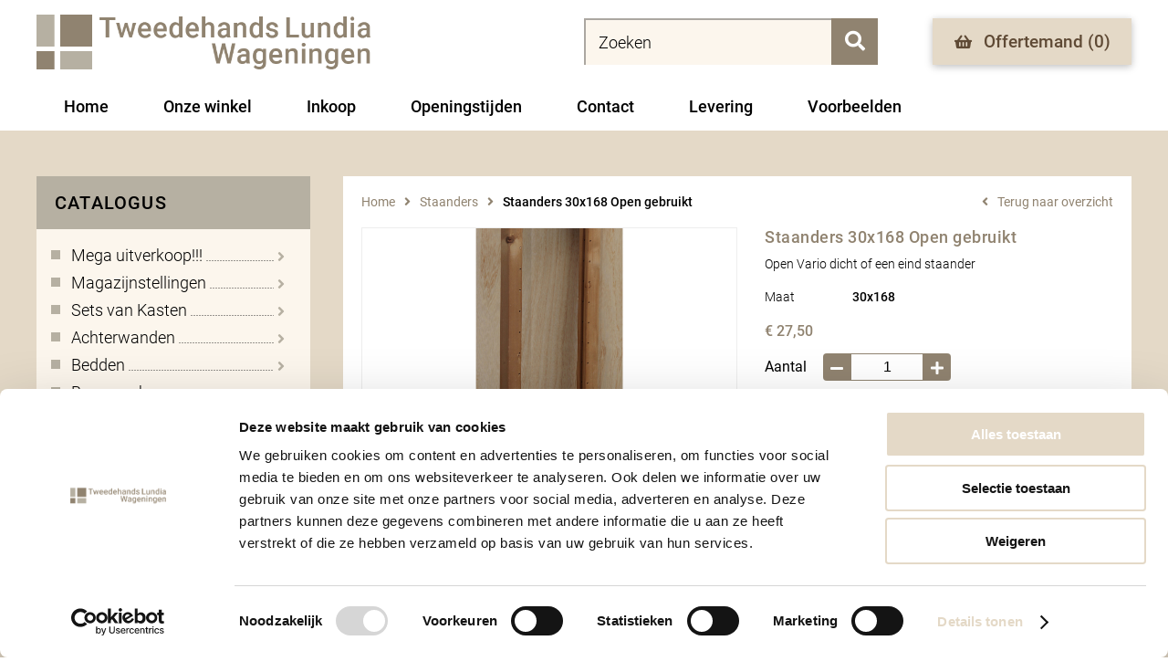

--- FILE ---
content_type: text/html; charset=UTF-8
request_url: https://www.tweedehandslundiawageningen.nl/staanders-30x168-open-staa30168o-gebruikt
body_size: 22221
content:
<!DOCTYPE html>
<html lang='nl'><head>
<!-- Google Tag Manager --><script>(function(w,d,s,l,i){w[l]=w[l]||[];w[l].push({'gtm.start':            new Date().getTime(),event:'gtm.js'});var f=d.getElementsByTagName(s)[0],        j=d.createElement(s),dl=l!='dataLayer'?'&l='+l:'';j.async=true;j.src=        'https://www.googletagmanager.com/gtm.js?id='+i+dl;f.parentNode.insertBefore(j,f);    })(window,document,'script','dataLayer','GTM-KHFT3KT5');</script><!-- End Google Tag Manager --><meta name='viewport' content='width=device-width, initial-scale=1.0, maximum-scale=1.0, user-scalable=no'>
<meta http-equiv='Content-Type' content='text/html; charset=UTF-8' />
<link rel='shortcut icon' href='//www.tweedehandslundiawageningen.nl/assets/images/favicon.ico' type='image/ico' />
<title></title>
<meta name="copyright" content="Van Suilichem Communicatie BV" >
<meta name="author" content="Van Suilichem Communicatie BV" >
<meta property='og:title' content='' />
<meta property='og:description' content='' />
<meta property='og:url' content='https://www.tweedehandslundiawageningen.nl' />
<meta property='og:type' content='website' />
<meta property='og:image' content='https://www.tweedehandslundiawageningen.nl/mvc/application/views/layouts/images/template/og-image.png' />
<meta property='og:width' content='200' />
<meta property='og:height' content='200' />
<style type='text/css'>.slick-slider {
  position: relative;
  display: block;
  box-sizing: border-box;
  -webkit-user-select: none;
  -moz-user-select: none;
  -ms-user-select: none;
  user-select: none;
  -webkit-touch-callout: none;
  -khtml-user-select: none;
  -ms-touch-action: pan-y;
  touch-action: pan-y;
  -webkit-tap-highlight-color: transparent;
}

.slick-list {
  position: relative;
  display: block;
  overflow: hidden;
  margin: 0;
  padding: 0;
}

.slick-list:focus {
  outline: none;
}

.slick-list.dragging {
  cursor: pointer;
  cursor: hand;
}

.slick-slider .slick-track,
.slick-slider .slick-list {
  -webkit-transform: translate3d(0, 0, 0);
  -moz-transform: translate3d(0, 0, 0);
  -ms-transform: translate3d(0, 0, 0);
  -o-transform: translate3d(0, 0, 0);
  transform: translate3d(0, 0, 0);
}

.slick-track {
  position: relative;
  top: 0;
  left: 0;
  display: block;
  margin-left: auto;
  margin-right: auto;
}

.slick-track:before,
.slick-track:after {
  display: table;
  content: "";
}

.slick-track:after {
  clear: both;
}

.slick-loading .slick-track {
  visibility: hidden;
}

.slick-slide {
  display: none;
  float: left;
  height: 100%;
  min-height: 1px;
}

[dir=rtl] .slick-slide {
  float: right;
}

.slick-slide img {
  display: block;
}

.slick-slide.slick-loading img {
  display: none;
}

.slick-slide.dragging img {
  pointer-events: none;
}

.slick-initialized .slick-slide {
  display: block;
}

.slick-loading .slick-slide {
  visibility: hidden;
}

.slick-vertical .slick-slide {
  display: block;
  height: auto;
  border: 1px solid transparent;
}

.slick-arrow.slick-hidden {
  display: none;
}

/*----------------------------------MAIN BODY STYLE----------------------------------*/
* {
  padding: 0px;
  margin: 0px auto;
  -webkit-box-sizing: border-box;
  -moz-box-sizing: border-box;
  box-sizing: border-box;
}

html {
  -webkit-box-sizing: border-box;
  -moz-box-sizing: border-box;
  box-sizing: border-box;
}

body {
  font-family: "Roboto", sans-serif;
  font-size: 14px;
  color: #000;
  background-color: #fff;
  -webkit-animation: bugfix infinite 1s;
  position: relative;
}

a {
  outline: none;
  text-decoration: none;
  color: #000;
}

a:hover {
  text-decoration: underline;
}

a img {
  outline: none;
  border: none;
}

#wrapper {
  width: 100%;
  height: auto;
  overflow: hidden;
  position: relative;
}

.new-line {
  display: block;
}

.cf:before,
.cf:after {
  content: " ";
  display: table;
}

.cf:after {
  clear: both;
}

.cf {
  *zoom: 1;
}

.inner {
  max-width: 1200px;
  position: relative;
}

.fontawesome-style {
  font-family: "Font Awesome 5 Free";
  -moz-osx-font-smoothing: grayscale;
  -webkit-font-smoothing: antialiased;
  display: inline-block;
  font-style: normal;
  font-variant: normal;
  text-rendering: auto;
  line-height: 1;
  font-weight: 900;
}

input, textarea, button {
  background: none;
  outline: none;
  border: none;
  border-radius: 0;
  -webkit-appearance: none;
  -moz-appearance: none;
  appearance: none;
  resize: none;
  font-family: "Roboto", sans-serif;
}

.full-link {
  position: absolute;
  left: 0;
  right: 0;
  top: 0;
  bottom: 0;
}

/*----------------------------------
	HEADER STYLES
	---------------------------------------------------------------------------------*/
.site-header {
  width: 100%;
  height: auto;
  position: relative;
  z-index: 1000;
  background-color: #fff;
  padding: 20px 0;
}

.site-logo {
  width: 528px;
  height: 60px;
  background-image: url(/mvc/application/views/layouts/images/template/site-logo.png);
  background-repeat: no-repeat;
  background-position: left center;
  background-size: contain;
  position: absolute;
  left: 0;
  top: -4px;
  -webkit-transition: all 0.3s ease-in-out;
  -moz-transition: all 0.3s ease-in-out;
  transition: all 0.3s ease-in-out;
}

.site-logo a {
  width: 100%;
  height: 100%;
  display: block;
}

.site-header .header-right {
  margin: 0 0 0 auto;
  max-width: 600px;
  position: relative;
}

.site-header .header-right .search-box {
  height: auto;
  width: 322px;
  margin-right: 300px;
  position: relative;
}

.site-header .header-right .search-box > input {
  font-size: 18px;
  line-height: 22px;
  font-weight: 300;
  color: #000;
  display: block;
  width: 322px;
  background-color: #fcf6ed;
  padding: 16px 60px 13px 16px;
  overflow: hidden;
  white-space: nowrap;
  text-overflow: ellipsis;
  -webkit-box-shadow: inset 2px 2px 0px 0px rgba(0, 0, 0, 0.32);
  -moz-box-shadow: inset 2px 2px 0px 0px rgba(0, 0, 0, 0.32);
  box-shadow: inset 2px 2px 0px 0px rgba(0, 0, 0, 0.32);
}

.site-header .header-right .search-box > input::-webkit-input-placeholder {
  color: #000;
}

.site-header .header-right .search-box > input::-moz-placeholder {
  color: #000;
}

.site-header .header-right .search-box > input:-ms-input-placeholder {
  color: #000;
}

.site-header .header-right .search-box > input:-moz-placeholder {
  color: #000;
}

.site-header .header-right .search-box .search-btn {
  position: absolute;
  right: 0;
  top: 0;
  width: 51px;
  height: 51px;
  background-color: #908370;
  text-align: center;
}

.site-header .header-right .search-box .search-btn input {
  position: absolute;
  left: 0;
  right: 0;
  top: 0;
  bottom: 0;
  display: block;
  width: 100%;
  cursor: pointer;
}

.site-header .header-right .search-box .search-btn i {
  font-size: 22px;
  color: #fff;
  padding-top: 14px;
}

.site-header .header-right .cart-btn {
  width: 218px;
  height: auto;
  text-align: center;
  position: absolute;
  right: 0;
  top: 0;
}

.site-header .header-right .cart-btn a {
  font-size: 19px;
  line-height: 22px;
  font-weight: 500;
  color: #5f4a35;
  display: block;
  text-decoration: none;
  padding: 15px 0 14px;
  background-size: cover;
  background-repeat: no-repeat;
  background-position: center center;
  background-color: #e4d9c7;
  -webkit-box-shadow: 0px 2px 8px 0px rgba(0, 0, 0, 0.26);
  -moz-box-shadow: 0px 2px 8px 0px rgba(0, 0, 0, 0.26);
  box-shadow: 0px 2px 8px 0px rgba(0, 0, 0, 0.26);
  -webkit-transition: all 0.3s ease-in-out;
  -moz-transition: all 0.3s ease-in-out;
  transition: all 0.3s ease-in-out;
}

.site-header .header-right .cart-btn a i {
  font-size: 17px;
  margin-right: 8px;
}

.site-header .header-right .cart-btn a:hover {
  -webkit-box-shadow: 0px 2px 18px 0px rgba(0, 0, 0, 0.26);
  -moz-box-shadow: 0px 2px 18px 0px rgba(0, 0, 0, 0.26);
  box-shadow: 0px 2px 18px 0px rgba(0, 0, 0, 0.26);
}

.site-header .header-right .language-switch {
  position: absolute;
  right: 0;
  top: 0;
  width: auto;
  height: auto;
}

.site-header .header-right .language-switch .flag {
  width: 29px;
  height: 20px;
  overflow: hidden;
  margin-bottom: 11px;
}

.site-header .header-right .language-switch .flag img {
  width: 29px;
  height: 20px;
  display: block;
}

/*----------------------------------
	SITE NAVIGATION STYLES
	---------------------------------------------------------------------------------*/
.site-navigation {
  width: 100%;
  height: auto;
  padding-left: 210px;
}

.site-navigation ul {
  font-size: 0;
  text-align: right;
}

.site-navigation ul li {
  list-style: none;
  font-size: 18px;
  line-height: 26px;
  font-weight: 400;
  color: #575756;
  position: relative;
  display: inline-block;
  vertical-align: top;
  margin-right: 50px;
  text-align: left;
}

.site-navigation ul li:last-child {
  margin-right: auto;
}

.site-navigation ul li a {
  color: #575756;
  display: block;
  text-decoration: none;
  background-color: transparent;
  padding: 66px 0 44px;
  position: relative;
  -webkit-transition: all 0.3s ease-in-out;
  -moz-transition: all 0.3s ease-in-out;
  transition: all 0.3s ease-in-out;
}

.site-navigation ul li a::after {
  content: "";
  position: absolute;
  left: 0;
  right: 0;
  bottom: 0;
  height: 4px;
  background-color: #f39200;
  visibility: hidden;
  opacity: 0;
  -webkit-transition: all 0.3s ease-in-out;
  -moz-transition: all 0.3s ease-in-out;
  transition: all 0.3s ease-in-out;
}

.site-navigation ul li a span {
  font-weight: 700;
}

.site-navigation ul li a i {
  font-size: 16px;
  color: #f39200;
  margin-left: 3px;
}

.mobile-slide-nav {
  display: none;
}

.site-header .mobile-menu-btn {
  display: none;
}

/*----------------------------------
	SLIDER STYLES
	---------------------------------------------------------------------------------*/
.slider-wrapper {
  width: 100%;
  height: auto;
  position: relative;
}

.slider-wrapper .hero-slide {
  min-height: 390px;
}

.slider-wrapper .img-wrap {
  width: 100%;
  height: auto;
  background-size: cover;
  background-repeat: no-repeat;
  background-position: center center;
  position: absolute;
  left: 0;
  right: 0;
  top: 0;
  bottom: 0;
}

/*----------------------------------
	SITE MAIN STYLES
	---------------------------------------------------------------------------------*/
.site-main {
  width: 100%;
  height: auto;
  position: relative;
  background-color: #e4d9c7;
}

/*----- Top Menu -----*/
.site-main .top-menu {
  width: 100%;
  height: auto;
  background-color: #fff;
}

.site-main .top-menu ul li {
  list-style: none;
  font-size: 18px;
  line-height: 22px;
  font-weight: 500;
  color: #000;
  float: left;
}

.site-main .top-menu ul li a {
  display: block;
  padding: 15px 30px;
  background-color: transparent;
  text-decoration: none;
  -webkit-transition: all 0.3s ease-in-out;
  -moz-transition: all 0.3s ease-in-out;
  transition: all 0.3s ease-in-out;
}

.site-main .top-menu ul li.active a {
  background-color: #e4d9c7;
}

.site-main .top-menu ul li a:hover {
  background-color: #e4d9c7;
}

/*----- Sidebar Main Content Wrap -----*/
.site-main .sidebar-main-content-wrap {
  width: 100%;
  height: auto;
  padding: 50px 0;
  position: relative;
}

.site-main .sidebar-main-content-wrap .sidebar {
  width: 25%;
  height: auto;
  margin: 0 auto 0 0;
  background-color: #fcf6ed;
  position: relative;
}

.site-main .sidebar-main-content-wrap .sidebar .menu-list {
  padding-bottom: 16px;
}

.site-main .sidebar-main-content-wrap .sidebar h3 {
  font-size: 20px;
  line-height: 22px;
  font-weight: 500;
  text-transform: uppercase;
  letter-spacing: 0.06em;
  background-color: #b6b0a2;
  padding: 18px 20px;
  margin-bottom: 14px;
}

.site-main .sidebar-main-content-wrap .sidebar h3 i {
  display: none;
}

.site-main .sidebar-main-content-wrap .sidebar ul li {
  list-style: none;
  font-size: 18px;
  line-height: 30px;
  font-weight: 300;
  display: block;
  margin: 0 28px 0 16px;
  overflow: hidden;
}

.site-main .sidebar-main-content-wrap .sidebar ul li a {
  display: block;
  position: relative;
  padding-left: 22px;
}

.site-main .sidebar-main-content-wrap .sidebar ul li a::before {
  content: "";
  position: absolute;
  left: 0;
  top: 9px;
  width: 10px;
  height: 10px;
  background-color: #b6b0a2;
}

.site-main .sidebar-main-content-wrap .sidebar ul li a i {
  position: absolute;
  color: #b6b0a2;
  right: 0;
  bottom: 6px;
  font-size: 16px;
  background-color: #fcf6ed;
  padding-left: 4px;
}

.site-main .sidebar-main-content-wrap .sidebar ul li a span {
  display: inline-block;
  position: relative;
}

.site-main .sidebar-main-content-wrap .sidebar ul li a span::after {
  content: "";
  position: absolute;
  left: 100%;
  bottom: 9px;
  width: 300px;
  height: 1px;
  background-image: linear-gradient(to right, #333 40%, rgba(255, 255, 255, 0) 20%);
  background-position: top;
  background-size: 3px 1px;
  background-repeat: repeat-x;
  margin-left: 3px;
}

.site-main .sidebar-main-content-wrap .sidebar .text-block {
  width: 100%;
  height: auto;
  background-color: #fff;
  padding: 22px 20px 20px;
}

.site-main .sidebar-main-content-wrap .sidebar .text-block h4 {
  font-size: 22px;
  line-height: 22px;
  font-weight: 500;
  color: #908370;
  margin-bottom: 15px;
}

.site-main .sidebar-main-content-wrap .sidebar .text-block p {
  font-size: 16px;
  line-height: 23px;
  font-weight: 300;
}

.site-main .sidebar-main-content-wrap .sidebar .search-box.mobile {
  display: none;
}

.site-main .sidebar-main-content-wrap .main-content {
  width: 72%;
  height: auto;
  margin: 0 0 0 auto;
  position: relative;
}

.site-main .sidebar-main-content-wrap .main-content .category-block-sections {
  width: 100%;
  height: auto;
}

.site-main .sidebar-main-content-wrap .main-content .category-block-sections .item {
  width: 100%;
  height: auto;
  position: relative;
  margin-bottom: 30px;
}

.site-main .sidebar-main-content-wrap .main-content .category-block-sections .item:last-child {
  margin-bottom: 0;
}

.site-main .sidebar-main-content-wrap .main-content .category-block-sections .item .img-wrap {
  width: 100%;
  height: auto;
  overflow: hidden;
  margin-top: -55px;
}

.site-main .sidebar-main-content-wrap .main-content .category-block-sections .item .img-wrap img {
  width: 100%;
  height: auto;
  display: block;
}

.site-main .sidebar-main-content-wrap .main-content .category-block-sections .item .text {
  width: 100%;
  height: auto;
  position: relative;
  background-size: cover;
  background-repeat: no-repeat;
  background-position: center center;
}

.site-main .sidebar-main-content-wrap .main-content .category-block-sections .item .text h3 {
  font-size: 24px;
  line-height: 30px;
  font-weight: 400;
  font-style: italic;
  padding: 13px 36px 12px 54px;
  position: relative;
}

.site-main .sidebar-main-content-wrap .main-content .category-block-sections .item .text h3::before {
  content: "";
  position: absolute;
  left: 14px;
  top: 16px;
  width: 24px;
  height: 24px;
  background-size: contain;
  background-repeat: no-repeat;
  background-position: center center;
  background-image: url(/mvc/application/views/layouts/images/template/category-title-icon.png);
}

.site-main .sidebar-main-content-wrap .main-content .category-block-sections .item .text h3 i {
  position: absolute;
  right: 15px;
  top: 7px;
  font-size: 42px;
  color: #b6b0a2;
}

/*----------------------------------
	SITE FOOTER STYLES
	---------------------------------------------------------------------------------*/
.site-footer {
  width: 100%;
  height: auto;
  position: relative;
  background-color: #fff;
}

/*----- Footer Top -----*/
.site-footer .footer-top {
  width: 100%;
  height: auto;
  background-color: #fff;
  padding: 52px 0 30px;
}

.site-footer .footer-top .column {
  width: auto;
  height: auto;
  float: left;
  padding: 0 20px;
  border-left: 1px dotted #000;
  margin-bottom: 24px;
}

.site-footer .footer-top .column h4 {
  font-size: 21px;
  line-height: 27px;
  font-weight: 500;
  color: #908370;
  text-transform: uppercase;
  letter-spacing: 0.02em;
  margin-bottom: 30px;
}

.site-footer .footer-top .column ul li {
  list-style: none;
  font-size: 17px;
  line-height: 27px;
  font-weight: 300;
  letter-spacing: 0.02em;
}

.site-footer .footer-top .column ul li a {
  display: block;
}

.site-footer .footer-top .column ul li strong {
  font-weight: 500;
}

.site-footer .footer-top .column dl {
  font-size: 17px;
  line-height: 27px;
  font-weight: 300;
  letter-spacing: 0.02em;
  padding-bottom: 14px;
  overflow: hidden;
}

.site-footer .footer-top .column dl dt {
  width: 43.706293%;
  float: left;
}

.site-footer .footer-top .column dl dd {
  width: 56.293707%;
  float: left;
}

.site-footer .footer-top .column p {
  font-size: 15px;
  line-height: 25px;
  font-weight: 300;
  letter-spacing: 0.02em;
}

.site-footer .footer-top .column .info {
  width: 100%;
  height: auto;
  background-color: #fcf6ed;
  padding: 34px 20px 36px;
  margin-top: 40px;
}

.site-footer .footer-top .column .info p {
  position: relative;
  padding-left: 48px;
}

.site-footer .footer-top .column .info p::before {
  content: "";
  position: absolute;
  left: 0;
  top: 2px;
  width: 35px;
  height: 35px;
  background-size: contain;
  background-repeat: no-repeat;
  background-position: center center;
  background-image: url(/mvc/application/views/layouts/images/template/footer-info-icon.png);
}

.site-footer .footer-top .column .map {
  width: 100%;
  height: auto;
  overflow: hidden;
}

.site-footer .footer-top .column .map img {
  width: 100%;
  height: auto;
  display: block;
}

.site-footer .footer-top .column.first {
  width: 20%;
}

.site-footer .footer-top .column.second {
  width: 23.5%;
}

.site-footer .footer-top .column.third {
  width: 29.333333%;
}

.site-footer .footer-top .column.fourth {
  width: 27.166666%;
  padding-right: 0;
}

/*----- Footer Bottom -----*/
.site-footer .footer-bottom {
  width: 100%;
  height: auto;
  background-color: #b6b0a2;
}

.site-footer .footer-bottom ul {
  font-size: 0;
  float: left;
}

.site-footer .footer-bottom ul li {
  list-style: none;
  font-size: 17px;
  line-height: 30px;
  font-weight: 300;
  color: #fff;
  display: inline-block;
  vertical-align: top;
  position: relative;
  padding: 28px 10px 38px 0;
  margin-right: 9px;
  letter-spacing: 0.02em;
}

.site-footer .footer-bottom ul li::after {
  content: "";
  position: absolute;
  right: 0;
  top: 32px;
  width: 1px;
  height: 19px;
  background-color: #fff;
}

.site-footer .footer-bottom ul li:last-child {
  padding-right: 0;
  margin-right: auto;
}

.site-footer .footer-bottom ul li:last-child::after {
  display: none;
}

.site-footer .footer-bottom ul li a {
  display: block;
  color: #fff;
}

.site-footer .footer-bottom span {
  font-size: 17px;
  line-height: 30px;
  font-weight: 300;
  color: #fff;
  float: right;
  letter-spacing: 0.02em;
  padding: 28px 0 38px;
  opacity: 0.5;
}

.site-footer .footer-bottom span a {
  display: block;
  color: #fff;
}

@media only screen and (max-width: 1240px) {
  .inner {
    padding: 0 15px;
  }
  .site-header {
    padding: 30px 0;
  }
  .site-logo {
    width: 328px;
    height: 54px;
    left: 15px;
    top: -1px;
  }
  .site-header .header-right {
    margin-left: 378px;
  }
  .site-footer .footer-top .column.first {
    width: 50%;
    border-left: none;
    padding: 0 20px 0 0;
  }
  .site-footer .footer-top .column.second {
    width: 50%;
    padding: 0 0 0 20px;
  }
  .site-footer .footer-top .column.third {
    width: 50%;
    border-left: none;
    padding: 0 20px 0 0;
  }
  .site-footer .footer-top .column.fourth {
    width: 50%;
    padding: 0 0 0 20px;
  }
  .site-footer .footer-bottom ul li {
    font-size: 16px;
  }
  .site-footer .footer-bottom span {
    font-size: 16px;
  }
}
@media only screen and (min-width: 981px) {
  .site-main .sidebar-main-content-wrap .sidebar .menu-list ul {
    display: block !important;
  }
}
@media only screen and (max-width: 980px) {
  .site-header {
    padding: 12px 0;
    position: fixed;
    top: 0;
  }
  .site-header .header-right {
    display: none;
  }
  .site-header .mobile-menu-btn {
    width: 50px;
    height: 50px;
    background-color: #b6b0a2;
    padding-top: 14px;
    float: right;
    display: block;
    -webkit-transition: top 0.3s ease-in-out;
    -moz-transition: top 0.3s ease-in-out;
    transition: top 0.3s ease-in-out;
  }
  .site-header .mobile-menu-btn .icon {
    width: 27px;
    height: 21px;
    background-size: contain;
    background-repeat: no-repeat;
    background-position: center center;
    background-image: url(/mvc/application/views/layouts/images/template/mobile-menu-btn-icon.png);
  }
  .mobile-slide-nav {
    width: 265px;
    height: 100vh;
    position: fixed;
    overflow: scroll;
    top: 0px;
    bottom: auto;
    left: 0px;
    z-index: 10000;
    margin-left: -340px;
    padding-top: 74px;
    display: block !important;
  }
  .mobile-slide-nav .mobile-nav-content {
    background-color: #fff;
  }
  .mobile-slide-nav .mobile-nav-content li {
    width: 100%;
    list-style: none;
    position: relative;
  }
  .mobile-slide-nav .mobile-nav-content li a {
    color: #000;
    font-size: 15px;
    text-transform: uppercase;
    font-weight: 400;
    padding: 15px 10px;
    display: block;
    position: relative;
  }
  .mobile-slide-nav .mobile-nav-content li a i {
    font-size: 22px;
    position: absolute;
    right: 10px;
    top: 14px;
    -webkit-transition: all 0.3s ease-in-out;
    -moz-transition: all 0.3s ease-in-out;
    transition: all 0.3s ease-in-out;
  }
  .mobile-slide-nav .mobile-nav-content li a.nav-open i {
    -webkit-transform: rotate(180deg);
    -moz-transform: rotate(180deg);
    transform: rotate(180deg);
  }
  .mobile-slide-nav .mobile-nav-content li .submenu {
    display: none;
  }
  .mobile-slide-nav .mobile-nav-content li .submenu li {
    padding: 0 20px;
  }
  .mobile-slide-nav .mobile-nav-content li .submenu li a {
    text-transform: none;
  }
  .mobile-slide-nav .contact-info {
    width: 100%;
    height: auto;
  }
  .mobile-slide-nav .contact-info a {
    display: block;
    color: #fff;
    font-size: 15px;
    text-decoration: none;
    padding: 13px 10px 13px 10px;
    position: relative;
    border-top: 1px solid #fff;
    border-bottom: 1px solid #fff;
    background-color: #b6b0a2;
  }
  .mobile-slide-nav .contact-info a:last-child {
    margin-bottom: 0;
  }
  .mobile-slide-nav .contact-info a i {
    margin-right: 4px;
  }
  .mobile-slide-nav .contact-info a.telephone i {
    -webkit-transform: rotate(90deg);
    -moz-transform: rotate(90deg);
    transform: rotate(90deg);
  }
  .mobile-slide-nav .search-box {
    display: none;
    width: 100%;
    height: auto;
    position: relative;
    padding: 0 10px;
    background-color: #fff;
  }
  .mobile-slide-nav .search-box > input {
    font-size: 15px;
    line-height: 22px;
    font-weight: 300;
    color: #000;
    display: block;
    width: 100%;
    background-color: #eeeeee;
    padding: 12px 60px 9px 16px;
    overflow: hidden;
    white-space: nowrap;
    text-overflow: ellipsis;
    -webkit-box-shadow: inset 2px 2px 0px 0px rgba(0, 0, 0, 0.32);
    -moz-box-shadow: inset 2px 2px 0px 0px rgba(0, 0, 0, 0.32);
    box-shadow: inset 2px 2px 0px 0px rgba(0, 0, 0, 0.32);
  }
  .mobile-slide-nav .search-box > input::-webkit-input-placeholder {
    color: #000;
  }
  .mobile-slide-nav .search-box > input::-moz-placeholder {
    color: #000;
  }
  .mobile-slide-nav .search-box > input:-ms-input-placeholder {
    color: #000;
  }
  .mobile-slide-nav .search-box > input:-moz-placeholder {
    color: #000;
  }
  .mobile-slide-nav .search-box .search-btn {
    position: absolute;
    right: 10px;
    top: 0;
    width: 51px;
    height: 43px;
    background-color: #b6b0a2;
    text-align: center;
  }
  .mobile-slide-nav .search-box .search-btn input {
    position: absolute;
    left: 0;
    right: 0;
    top: 0;
    bottom: 0;
    display: block;
    width: 100%;
    cursor: pointer;
  }
  .mobile-slide-nav .search-box .search-btn i {
    font-size: 22px;
    color: #fff;
    padding-top: 11px;
  }
  .mobile-slide-nav .cart-btn {
    width: 100%;
    height: auto;
    text-align: center;
    padding: 10px;
    background-color: #fff;
  }
  .mobile-slide-nav .cart-btn a {
    font-size: 19px;
    line-height: 22px;
    font-weight: 500;
    color: #5f4a35;
    display: block;
    text-decoration: none;
    padding: 15px 0 14px;
    background-size: cover;
    background-repeat: no-repeat;
    background-position: center center;
    background-image: url(/mvc/application/views/layouts/images/template/cart-btn-bg.jpg);
    -webkit-box-shadow: 0px 2px 8px 0px rgba(0, 0, 0, 0.26);
    -moz-box-shadow: 0px 2px 8px 0px rgba(0, 0, 0, 0.26);
    box-shadow: 0px 2px 8px 0px rgba(0, 0, 0, 0.26);
    -webkit-transition: all 0.3s ease-in-out;
    -moz-transition: all 0.3s ease-in-out;
    transition: all 0.3s ease-in-out;
  }
  .mobile-slide-nav .cart-btn a i {
    font-size: 17px;
    margin-right: 8px;
  }
  .mobile-slide-nav .cart-btn a:hover {
    -webkit-box-shadow: 0px 2px 18px 0px rgba(0, 0, 0, 0.26);
    -moz-box-shadow: 0px 2px 18px 0px rgba(0, 0, 0, 0.26);
    box-shadow: 0px 2px 18px 0px rgba(0, 0, 0, 0.26);
  }
  .mobile-slide-nav .language-switch {
    width: 100%;
    height: auto;
    padding: 10px;
  }
  .mobile-slide-nav .language-switch .flag {
    width: 29px;
    height: 20px;
    overflow: hidden;
    float: left;
    margin-right: 10px;
  }
  .mobile-slide-nav .language-switch .flag:last-child {
    margin-right: auto;
  }
  .mobile-slide-nav .language-switch .flag img {
    width: 29px;
    height: 20px;
    display: block;
  }
  .mobile-slide-nav .logo-close-section {
    height: 74px;
    width: 100%;
    position: absolute;
    top: 0;
    left: 0;
    right: 0;
    padding-bottom: 10px;
    background-color: #fff;
  }
  .mobile-slide-nav .mobile-nav-logo {
    height: 59px;
    background: url(/mvc/application/views/layouts/images/template/site-logo.png) no-repeat center left;
    position: absolute;
    left: 10px;
    right: initial;
    top: 8px;
    background-size: contain;
    width: 180px;
  }
  .mobile-slide-nav .close-mobile-nav {
    width: 40px;
    height: 40px;
    position: absolute;
    right: 0px;
    top: 0;
    background: url(/mvc/application/views/layouts/images/template/mobile-close-btn.png) no-repeat center center red;
    cursor: pointer;
  }
  .mobile-nav-overlay {
    position: absolute;
    top: 0px;
    right: 0px;
    bottom: 0px;
    left: 0px;
    background-color: rgba(0, 0, 0, 0.5);
    z-index: 9999;
    display: none;
  }
  .slider-wrapper {
    margin: 74px 0 0;
  }
  .slider-wrapper .hero-slide {
    min-height: 240px;
  }
  .banner-wrapper {
    display: none;
  }
  .site-main {
    margin: 74px 0 0;
  }
  .site-main.home {
    margin: 0;
  }
  .site-main .top-menu {
    display: none;
  }
  .site-main .sidebar-main-content-wrap {
    padding: 30px 0;
  }
  .site-main .sidebar-main-content-wrap .display-flex {
    flex-wrap: wrap !important;
  }
  .site-main .sidebar-main-content-wrap .sidebar {
    width: 100%;
    margin-bottom: 20px;
  }
  .site-main .sidebar-main-content-wrap .sidebar.mobile {
    background-color: unset;
  }
  .site-main .sidebar-main-content-wrap .sidebar ul li a span::after {
    width: 3000px;
  }
  .site-main .sidebar-main-content-wrap .sidebar h3 {
    position: relative;
    margin: 0;
  }
  .site-main .sidebar-main-content-wrap .sidebar h3 i {
    display: block;
    position: absolute;
    right: 15px;
    top: 13px;
    font-size: 32px;
  }
  .site-main .sidebar-main-content-wrap .sidebar .menu-list {
    padding: 0;
  }
  .site-main .sidebar-main-content-wrap .sidebar .menu-list ul {
    display: none;
  }
  .site-main .sidebar-main-content-wrap .sidebar .text-block {
    display: none;
  }
  .site-main .sidebar-main-content-wrap .sidebar .search-box.mobile {
    display: block;
    width: 100%;
    height: auto;
    position: relative;
    padding: 0;
    margin: 20px 0 0;
  }
  .site-main .sidebar-main-content-wrap .sidebar .search-box > input {
    font-size: 16px;
    line-height: 48px;
    font-weight: 500;
    color: #000;
    display: block;
    width: 100%;
    background-color: #eeeeee;
    padding: 0 60px 0 10px;
    overflow: hidden;
    white-space: nowrap;
    text-overflow: ellipsis;
    border-top: 2px solid #b6b0a2;
    border-left: 2px solid #b6b0a2;
  }
  .site-main .sidebar-main-content-wrap .sidebar .search-box > input::-webkit-input-placeholder {
    color: #000;
  }
  .site-main .sidebar-main-content-wrap .sidebar .search-box > input::-moz-placeholder {
    color: #000;
  }
  .site-main .sidebar-main-content-wrap .sidebar .search-box > input:-ms-input-placeholder {
    color: #000;
  }
  .site-main .sidebar-main-content-wrap .sidebar .search-box > input:-moz-placeholder {
    color: #000;
  }
  .site-main .sidebar-main-content-wrap .sidebar .search-box .search-btn {
    position: absolute;
    right: 0;
    top: 0;
    width: 50px;
    height: 50px;
    background-color: #b6b0a2;
    text-align: center;
  }
  .site-main .sidebar-main-content-wrap .sidebar .search-box .search-btn input {
    position: absolute;
    left: 0;
    right: 0;
    top: 0;
    bottom: 0;
    display: block;
    width: 100%;
    cursor: pointer;
  }
  .site-main .sidebar-main-content-wrap .sidebar .search-box .search-btn i {
    font-size: 22px;
    color: #fff;
    padding-top: 14px;
  }
  .site-main .sidebar-main-content-wrap .sidebar .search-box.mobile #liveSearchResultContainerMobile {
    display: none;
    position: relative;
    margin: 0;
    width: 100%;
    padding: 10px;
    background-color: #eeeeee;
    border-right: 2px solid #b6b0a2;
    border-bottom: 2px solid #b6b0a2;
    border-left: 2px solid #b6b0a2;
  }
  .site-main .sidebar-main-content-wrap .sidebar .search-box.mobile #liveSearchResultContainerMobile.active {
    display: block;
  }
  .site-main .sidebar-main-content-wrap .sidebar .search-box.mobile #liveSearchResultContainerMobile .livesearch-wrap {
    display: flex;
    flex-wrap: nowrap;
  }
  .site-main .sidebar-main-content-wrap .sidebar .search-box.mobile #liveSearchResultContainerMobile .livesearch-wrap .products,
.site-main .sidebar-main-content-wrap .sidebar .search-box.mobile #liveSearchResultContainerMobile .livesearch-wrap .categories {
    width: 50%;
    margin: 0;
  }
  .site-main .sidebar-main-content-wrap .sidebar .search-box.mobile #liveSearchResultContainerMobile .livesearch-wrap .label {
    width: 100%;
    font-size: 18px;
    font-weight: 500;
    letter-spacing: 0.4px;
    line-height: 28px;
  }
  .site-main .sidebar-main-content-wrap .sidebar .search-box.mobile #liveSearchResultContainerMobile .livesearch-wrap .product__link,
.site-main .sidebar-main-content-wrap .sidebar .search-box.mobile #liveSearchResultContainerMobile .livesearch-wrap .category__link {
    width: 100%;
    display: block;
    font-size: 16px;
    font-weight: 300;
    margin: 8px 0;
  }
  .site-main .sidebar-main-content-wrap .sidebar .search-box.mobile #liveSearchResultContainerMobile .no-result {
    width: 100%;
  }
  .site-main .sidebar-main-content-wrap .sidebar .search-box.mobile #liveSearchResultContainerMobile .no-result .no-result__text {
    font-size: 16px;
    font-weight: 300;
    letter-spacing: 0.4px;
    line-height: 24px;
  }
  .site-main .sidebar-main-content-wrap .sidebar .search-box.mobile #liveSearchResultContainerMobile .no-result .no-result__text b {
    font-weight: 700;
  }
  .site-main .sidebar-main-content-wrap .main-content {
    width: 100%;
  }
  .site-main .sidebar-main-content-wrap .main-content .category-block-sections .item .img-wrap {
    margin-top: 0;
  }
  .site-footer .footer-top .column {
    width: 50% !important;
  }
  .site-footer .footer-top .column ul li {
    font-size: 16px;
  }
  .site-footer .footer-top .column dl {
    font-size: 16px;
  }
  .site-footer .footer-bottom {
    text-align: center;
    padding: 12px 0;
  }
  .site-footer .footer-bottom ul {
    width: 100%;
    margin-bottom: 8px;
  }
  .site-footer .footer-bottom ul li {
    padding-top: 0;
    padding-bottom: 0;
  }
  .site-footer .footer-bottom ul li::after {
    top: 4px;
  }
  .site-footer .footer-bottom span {
    width: 100%;
    padding: 0;
  }
}
@media only screen and (max-width: 768px) {
  .site-footer .footer-top .column.third {
    width: 100% !important;
    padding: 0;
  }
  .site-footer .footer-top .column.fourth {
    width: 100% !important;
    padding: 0;
    border-left: none;
  }
  .bannerImg {
    min-height: 120px !important;
  }
  .maps-wrapper {
    flex-flow: unset !important;
    flex-wrap: wrap !important;
  }
  .maps-wrapper .map-container {
    margin: 5px 0 !important;
    width: 100% !important;
  }
  .maps-wrapper .map-container:last-child {
    margin: 5px 0 0 !important;
  }
}
@media only screen and (max-width: 500px) {
  .site-logo {
    width: 230px;
    height: 38px;
    top: 6px;
  }
  .slider-wrapper .hero-slide {
    min-height: 290px;
  }
  .bannerImg {
    min-height: 100px !important;
  }
  .site-main .sidebar-main-content-wrap {
    padding: 50px 0 44px;
  }
  .site-main .sidebar-main-content-wrap .main-content .category-block-sections .item {
    margin-bottom: 32px;
  }
  .site-main .sidebar-main-content-wrap .main-content .category-block-sections .item .text h3 {
    font-size: 18px;
    line-height: 22px;
  }
  .site-main .sidebar-main-content-wrap .main-content .category-block-sections .item .text h3::before {
    top: 11px;
  }
  .site-main .sidebar-main-content-wrap .main-content .category-block-sections .item .text h3 i {
    font-size: 28px;
    top: 10px;
  }
  .site-main .sidebar-main-content-wrap .sidebar .search-box.mobile #liveSearchResultContainerMobile .livesearch-wrap {
    flex-wrap: wrap;
  }
  .site-main .sidebar-main-content-wrap .sidebar .search-box.mobile #liveSearchResultContainerMobile .livesearch-wrap .products,
.site-main .sidebar-main-content-wrap .sidebar .search-box.mobile #liveSearchResultContainerMobile .livesearch-wrap .categories {
    width: 100%;
    margin: 0;
  }
  .site-footer .footer-top .column.first {
    width: 100% !important;
    padding: 0;
  }
  .site-footer .footer-top .column.second {
    width: 100% !important;
    padding: 0;
    border-left: none;
  }
}

/*# sourceMappingURL=overall-template.css.map */
body.compensate-for-scrollbar{overflow:hidden}.fancybox-active{height:auto}.fancybox-is-hidden{left:-9999px;margin:0;position:absolute!important;top:-9999px;visibility:hidden}.fancybox-container{-webkit-backface-visibility:hidden;height:100%;left:0;outline:none;position:fixed;-webkit-tap-highlight-color:transparent;top:0;-ms-touch-action:manipulation;touch-action:manipulation;transform:translateZ(0);width:100%;z-index:99992}.fancybox-container *{box-sizing:border-box}.fancybox-bg,.fancybox-inner,.fancybox-outer,.fancybox-stage{bottom:0;left:0;position:absolute;right:0;top:0}.fancybox-outer{-webkit-overflow-scrolling:touch;overflow-y:auto}.fancybox-bg{background:#1e1e1e;opacity:0;transition-duration:inherit;transition-property:opacity;transition-timing-function:cubic-bezier(.47,0,.74,.71)}.fancybox-is-open .fancybox-bg{opacity:.9;transition-timing-function:cubic-bezier(.22,.61,.36,1)}.fancybox-caption,.fancybox-infobar,.fancybox-navigation .fancybox-button,.fancybox-toolbar{direction:ltr;opacity:0;position:absolute;transition:opacity .25s ease,visibility 0s ease .25s;visibility:hidden;z-index:99997}.fancybox-show-caption .fancybox-caption,.fancybox-show-infobar .fancybox-infobar,.fancybox-show-nav .fancybox-navigation .fancybox-button,.fancybox-show-toolbar .fancybox-toolbar{opacity:1;transition:opacity .25s ease 0s,visibility 0s ease 0s;visibility:visible}.fancybox-infobar{color:#ccc;font-size:13px;-webkit-font-smoothing:subpixel-antialiased;height:44px;left:0;line-height:44px;min-width:44px;mix-blend-mode:difference;padding:0 10px;pointer-events:none;top:0;-webkit-touch-callout:none;-webkit-user-select:none;-moz-user-select:none;-ms-user-select:none;user-select:none}.fancybox-toolbar{right:0;top:0}.fancybox-stage{direction:ltr;overflow:visible;transform:translateZ(0);z-index:99994}.fancybox-is-open .fancybox-stage{overflow:hidden}.fancybox-slide{-webkit-backface-visibility:hidden;display:none;height:100%;left:0;outline:none;overflow:auto;-webkit-overflow-scrolling:touch;padding:44px;position:absolute;text-align:center;top:0;transition-property:transform,opacity;white-space:normal;width:100%;z-index:99994}.fancybox-slide:before{content:"";display:inline-block;font-size:0;height:100%;vertical-align:middle;width:0}.fancybox-is-sliding .fancybox-slide,.fancybox-slide--current,.fancybox-slide--next,.fancybox-slide--previous{display:block}.fancybox-slide--image{overflow:hidden;padding:44px 0}.fancybox-slide--image:before{display:none}.fancybox-slide--html{padding:6px}.fancybox-content{background:#fff;display:inline-block;margin:0;max-width:100%;overflow:auto;-webkit-overflow-scrolling:touch;padding:44px;position:relative;text-align:left;vertical-align:middle}.fancybox-slide--image .fancybox-content{animation-timing-function:cubic-bezier(.5,0,.14,1);-webkit-backface-visibility:hidden;background:transparent;background-repeat:no-repeat;background-size:100% 100%;left:0;max-width:none;overflow:visible;padding:0;position:absolute;top:0;transform-origin:top left;transition-property:transform,opacity;-webkit-user-select:none;-moz-user-select:none;-ms-user-select:none;user-select:none;z-index:99995}.fancybox-can-zoomOut .fancybox-content{cursor:zoom-out}.fancybox-can-zoomIn .fancybox-content{cursor:zoom-in}.fancybox-can-pan .fancybox-content,.fancybox-can-swipe .fancybox-content{cursor:grab}.fancybox-is-grabbing .fancybox-content{cursor:grabbing}.fancybox-container [data-selectable=true]{cursor:text}.fancybox-image,.fancybox-spaceball{background:transparent;border:0;height:100%;left:0;margin:0;max-height:none;max-width:none;padding:0;position:absolute;top:0;-webkit-user-select:none;-moz-user-select:none;-ms-user-select:none;user-select:none;width:100%}.fancybox-spaceball{z-index:1}.fancybox-slide--iframe .fancybox-content,.fancybox-slide--map .fancybox-content,.fancybox-slide--pdf .fancybox-content,.fancybox-slide--video .fancybox-content{height:100%;overflow:visible;padding:0;width:100%}.fancybox-slide--video .fancybox-content{background:#000}.fancybox-slide--map .fancybox-content{background:#e5e3df}.fancybox-slide--iframe .fancybox-content{background:#fff}.fancybox-iframe,.fancybox-video{background:transparent;border:0;display:block;height:100%;margin:0;overflow:hidden;padding:0;width:100%}.fancybox-iframe{left:0;position:absolute;top:0}.fancybox-error{background:#fff;cursor:default;max-width:400px;padding:40px;width:100%}.fancybox-error p{color:#444;font-size:16px;line-height:20px;margin:0;padding:0}.fancybox-button{background:rgba(30,30,30,.6);border:0;border-radius:0;box-shadow:none;cursor:pointer;display:inline-block;height:44px;margin:0;padding:10px;position:relative;transition:color .2s;vertical-align:top;visibility:inherit;width:44px}.fancybox-button,.fancybox-button:link,.fancybox-button:visited{color:#ccc}.fancybox-button:hover{color:#fff}.fancybox-button:focus{outline:none}.fancybox-button.fancybox-focus{outline:1px dotted}.fancybox-button[disabled],.fancybox-button[disabled]:hover{color:#888;cursor:default;outline:none}.fancybox-button div{height:100%}.fancybox-button svg{display:block;height:100%;overflow:visible;position:relative;width:100%}.fancybox-button svg path{fill:currentColor;stroke-width:0}.fancybox-button--fsenter svg:nth-child(2),.fancybox-button--fsexit svg:first-child,.fancybox-button--pause svg:first-child,.fancybox-button--play svg:nth-child(2){display:none}.fancybox-progress{background:#ff5268;height:2px;left:0;position:absolute;right:0;top:0;transform:scaleX(0);transform-origin:0;transition-property:transform;transition-timing-function:linear;z-index:99998}.fancybox-close-small{background:transparent;border:0;border-radius:0;color:#ccc;cursor:pointer;opacity:.8;padding:8px;position:absolute;right:-12px;top:-44px;z-index:401}.fancybox-close-small:hover{color:#fff;opacity:1}.fancybox-slide--html .fancybox-close-small{color:currentColor;padding:10px;right:0;top:0}.fancybox-slide--image.fancybox-is-scaling .fancybox-content{overflow:hidden}.fancybox-is-scaling .fancybox-close-small,.fancybox-is-zoomable.fancybox-can-pan .fancybox-close-small{display:none}.fancybox-navigation .fancybox-button{background-clip:content-box;height:100px;opacity:0;position:absolute;top:calc(50% - 50px);width:70px}.fancybox-navigation .fancybox-button div{padding:7px}.fancybox-navigation .fancybox-button--arrow_left{left:0;left:env(safe-area-inset-left);padding:31px 26px 31px 6px}.fancybox-navigation .fancybox-button--arrow_right{padding:31px 6px 31px 26px;right:0;right:env(safe-area-inset-right)}.fancybox-caption{background:linear-gradient(0deg,rgba(0,0,0,.85) 0,rgba(0,0,0,.3) 50%,rgba(0,0,0,.15) 65%,rgba(0,0,0,.075) 75.5%,rgba(0,0,0,.037) 82.85%,rgba(0,0,0,.019) 88%,transparent);bottom:0;color:#eee;font-size:14px;font-weight:400;left:0;line-height:1.5;padding:75px 44px 25px;pointer-events:none;right:0;text-align:center;z-index:99996}@supports (padding:max(0px)){.fancybox-caption{padding:75px max(44px,env(safe-area-inset-right)) max(25px,env(safe-area-inset-bottom)) max(44px,env(safe-area-inset-left))}}.fancybox-caption--separate{margin-top:-50px}.fancybox-caption__body{max-height:50vh;overflow:auto;pointer-events:all}.fancybox-caption a,.fancybox-caption a:link,.fancybox-caption a:visited{color:#ccc;text-decoration:none}.fancybox-caption a:hover{color:#fff;text-decoration:underline}.fancybox-loading{animation:a 1s linear infinite;background:transparent;border:4px solid #888;border-bottom-color:#fff;border-radius:50%;height:50px;left:50%;margin:-25px 0 0 -25px;opacity:.7;padding:0;position:absolute;top:50%;width:50px;z-index:99999}@keyframes a{to{transform:rotate(1turn)}}.fancybox-animated{transition-timing-function:cubic-bezier(0,0,.25,1)}.fancybox-fx-slide.fancybox-slide--previous{opacity:0;transform:translate3d(-100%,0,0)}.fancybox-fx-slide.fancybox-slide--next{opacity:0;transform:translate3d(100%,0,0)}.fancybox-fx-slide.fancybox-slide--current{opacity:1;transform:translateZ(0)}.fancybox-fx-fade.fancybox-slide--next,.fancybox-fx-fade.fancybox-slide--previous{opacity:0;transition-timing-function:cubic-bezier(.19,1,.22,1)}.fancybox-fx-fade.fancybox-slide--current{opacity:1}.fancybox-fx-zoom-in-out.fancybox-slide--previous{opacity:0;transform:scale3d(1.5,1.5,1.5)}.fancybox-fx-zoom-in-out.fancybox-slide--next{opacity:0;transform:scale3d(.5,.5,.5)}.fancybox-fx-zoom-in-out.fancybox-slide--current{opacity:1;transform:scaleX(1)}.fancybox-fx-rotate.fancybox-slide--previous{opacity:0;transform:rotate(-1turn)}.fancybox-fx-rotate.fancybox-slide--next{opacity:0;transform:rotate(1turn)}.fancybox-fx-rotate.fancybox-slide--current{opacity:1;transform:rotate(0deg)}.fancybox-fx-circular.fancybox-slide--previous{opacity:0;transform:scale3d(0,0,0) translate3d(-100%,0,0)}.fancybox-fx-circular.fancybox-slide--next{opacity:0;transform:scale3d(0,0,0) translate3d(100%,0,0)}.fancybox-fx-circular.fancybox-slide--current{opacity:1;transform:scaleX(1) translateZ(0)}.fancybox-fx-tube.fancybox-slide--previous{transform:translate3d(-100%,0,0) scale(.1) skew(-10deg)}.fancybox-fx-tube.fancybox-slide--next{transform:translate3d(100%,0,0) scale(.1) skew(10deg)}.fancybox-fx-tube.fancybox-slide--current{transform:translateZ(0) scale(1)}@media (max-height:576px){.fancybox-slide{padding-left:6px;padding-right:6px}.fancybox-slide--image{padding:6px 0}.fancybox-close-small{right:-6px}.fancybox-slide--image .fancybox-close-small{background:#4e4e4e;color:#f2f4f6;height:36px;opacity:1;padding:6px;right:0;top:0;width:36px}.fancybox-caption{padding-left:12px;padding-right:12px}@supports (padding:max(0px)){.fancybox-caption{padding-left:max(12px,env(safe-area-inset-left));padding-right:max(12px,env(safe-area-inset-right))}}}.fancybox-share{background:#f4f4f4;border-radius:3px;max-width:90%;padding:30px;text-align:center}.fancybox-share h1{color:#222;font-size:35px;font-weight:700;margin:0 0 20px}.fancybox-share p{margin:0;padding:0}.fancybox-share__button{border:0;border-radius:3px;display:inline-block;font-size:14px;font-weight:700;line-height:40px;margin:0 5px 10px;min-width:130px;padding:0 15px;text-decoration:none;transition:all .2s;-webkit-user-select:none;-moz-user-select:none;-ms-user-select:none;user-select:none;white-space:nowrap}.fancybox-share__button:link,.fancybox-share__button:visited{color:#fff}.fancybox-share__button:hover{text-decoration:none}.fancybox-share__button--fb{background:#3b5998}.fancybox-share__button--fb:hover{background:#344e86}.fancybox-share__button--pt{background:#bd081d}.fancybox-share__button--pt:hover{background:#aa0719}.fancybox-share__button--tw{background:#1da1f2}.fancybox-share__button--tw:hover{background:#0d95e8}.fancybox-share__button svg{height:25px;margin-right:7px;position:relative;top:-1px;vertical-align:middle;width:25px}.fancybox-share__button svg path{fill:#fff}.fancybox-share__input{background:transparent;border:0;border-bottom:1px solid #d7d7d7;border-radius:0;color:#5d5b5b;font-size:14px;margin:10px 0 0;outline:none;padding:10px 15px;width:100%}.fancybox-thumbs{background:#ddd;bottom:0;display:none;margin:0;-webkit-overflow-scrolling:touch;-ms-overflow-style:-ms-autohiding-scrollbar;padding:2px 2px 4px;position:absolute;right:0;-webkit-tap-highlight-color:rgba(0,0,0,0);top:0;width:212px;z-index:99995}.fancybox-thumbs-x{overflow-x:auto;overflow-y:hidden}.fancybox-show-thumbs .fancybox-thumbs{display:block}.fancybox-show-thumbs .fancybox-inner{right:212px}.fancybox-thumbs__list{font-size:0;height:100%;list-style:none;margin:0;overflow-x:hidden;overflow-y:auto;padding:0;position:absolute;position:relative;white-space:nowrap;width:100%}.fancybox-thumbs-x .fancybox-thumbs__list{overflow:hidden}.fancybox-thumbs-y .fancybox-thumbs__list::-webkit-scrollbar{width:7px}.fancybox-thumbs-y .fancybox-thumbs__list::-webkit-scrollbar-track{background:#fff;border-radius:10px;box-shadow:inset 0 0 6px rgba(0,0,0,.3)}.fancybox-thumbs-y .fancybox-thumbs__list::-webkit-scrollbar-thumb{background:#2a2a2a;border-radius:10px}.fancybox-thumbs__list a{-webkit-backface-visibility:hidden;backface-visibility:hidden;background-color:rgba(0,0,0,.1);background-position:50%;background-repeat:no-repeat;background-size:cover;cursor:pointer;float:left;height:75px;margin:2px;max-height:calc(100% - 8px);max-width:calc(50% - 4px);outline:none;overflow:hidden;padding:0;position:relative;-webkit-tap-highlight-color:transparent;width:100px}.fancybox-thumbs__list a:before{border:6px solid #ff5268;bottom:0;content:"";left:0;opacity:0;position:absolute;right:0;top:0;transition:all .2s cubic-bezier(.25,.46,.45,.94);z-index:99991}.fancybox-thumbs__list a:focus:before{opacity:.5}.fancybox-thumbs__list a.fancybox-thumbs-active:before{opacity:1}@media (max-width:576px){.fancybox-thumbs{width:110px}.fancybox-show-thumbs .fancybox-inner{right:110px}.fancybox-thumbs__list a{max-width:calc(100% - 10px)}}.form-bar {
  width: 100%;
}
.form-bar .form {
  width: 100%;
  padding: 0;
  margin: 0 0 10px 0;
  display: flex;
  flex-flow: row wrap;
}
.form-bar .form .form__label {
  width: 30%;
  font-size: 14px;
  line-height: 23px;
  font-weight: 300;
  color: #000000;
}
.form-bar .form .form__field {
  width: 70%;
  padding: 5px 10px;
  margin-bottom: 5px;
  border: 1px solid #e7e7e7;
  font-size: 14px;
  line-height: 23px;
  font-weight: 300;
  color: #000000;
}
.form-bar .form .form__field__submit {
  width: 50%;
  padding: 5px 0;
  margin: 4px 0 0 auto;
  border: unset;
  background-color: #908370;
  color: #FFFFFF;
  font-size: 16px;
  font-weight: 500;
  cursor: pointer;
  -webkit-transition: all 0.3s ease-in-out;
  -moz-transition: all 0.3s ease-in-out;
  transition: all 0.3s ease-in-out;
}
.form-bar .form .form__field__submit:hover {
  background-color: #b6b0a2;
}
.form-bar .form .form__field.readonly {
  background: #eee;
}
.form-bar .form__row {
  width: 100%;
  display: flex;
  flex-flow: row wrap;
  margin-bottom: 5px;
}
.form-bar .form__row__message {
  width: 70%;
  padding: 0;
  margin: 4px 0 0 auto;
  font-size: 14px;
  color: #ee5253;
  font-style: italic;
  text-align: right;
}
.form-bar .form__rowspacer {
  width: 100%;
  height: 20px;
}

.contact-container {
  position: relative;
  width: 100%;
  padding: 0 0 20px;
  display: flex;
  flex-wrap: wrap;
  justify-content: space-between;
}
.contact-container .form-container {
  width: 59%;
  margin: 0 0 0 auto;
}
.contact-container .data-container {
  width: 39%;
  margin: 0 auto 0 0;
}
.contact-container .data-container .address {
  width: 100%;
  list-style: none;
}
.contact-container .data-container .address .address__item {
  width: 100%;
  font-size: 16px;
  font-weight: 300;
  line-height: 28px;
}
.contact-container .data-container .address .address__item:nth-child(1) {
  font-weight: 500;
}
.contact-container .google-maps-container {
  width: 100%;
  margin: 0;
  height: 500px;
}

.site-main .main-content .content-container {
  width: 100%;
  display: block;
  padding: 0 0 20px;
}
.site-main .main-content .content-container .title {
  width: 100%;
}
.site-main .main-content .content-container .title .title__h1 {
  font-size: 28px;
  line-height: 58px;
  font-weight: 500;
  color: #908370;
  margin-bottom: 15px;
}
.site-main .main-content .content-container .title .title__h3 {
  font-size: 22px;
  line-height: 22px;
  font-weight: 500;
  color: #908370;
  margin-bottom: 15px;
}
.site-main .main-content .content-container .description {
  width: 100%;
  display: block;
}
.site-main .main-content .content-container .description ul {
  margin: 0 0 23px 15px;
}
.site-main .main-content .content-container .description ul li {
  font-size: 16px;
  line-height: 23px;
  font-weight: 300;
}
.site-main .main-content .content-container .description .description__p {
  font-size: 16px;
  line-height: 23px;
  font-weight: 300;
  margin-bottom: 15px;
}
.site-main .main-content .content-container .description .description__p a {
  color: #908370;
}
.site-main .main-content .content-container .description .description__p a:hover {
  color: #b6b0a2;
}
.site-main .main-content .content-container .description .description__p .button {
  background-color: #908370;
  color: #FFF;
  padding: 10px 20px;
  text-decoration: none;
  margin-top: 20px;
  display: inline-block;
  width: auto;
}
.site-main .main-content .content-container .description .description__p .button:hover {
  background-color: #b6b0a2;
  color: #000;
}
.site-main .main-content .content-container .image-wrap {
  width: 100%;
  display: flex;
  justify-content: space-between;
  font-size: 0;
  line-height: 0;
}
.site-main .main-content .content-container .image-wrap .photo {
  margin: 0;
}
.site-main .main-content .content-container .image-wrap .photo .photo__img {
  width: 100%;
}
.site-main .main-content .content-container .image-wrap .photo.one-item {
  width: 100%;
}
.site-main .main-content .content-container .image-wrap .photo.two-items {
  width: 48%;
}
.site-main .main-content .content-container .image-wrap .photo.three-items {
  width: 32%;
}

@media all and (min-width: 800px) {
  .fancybox-thumbs {
    top: auto;
    width: auto;
    bottom: 0;
    left: 0;
    right: 0;
    height: 95px;
    padding: 10px 10px 5px 10px;
    box-sizing: border-box;
    background: rgba(0, 0, 0, 0.3);
  }
  .fancybox-show-thumbs .fancybox-inner {
    right: 0;
    bottom: 95px;
  }
  .fancybox-thumbs__list a:before {
    border: 3px solid #b7ddd6;
  }
}
/* cyrillic-ext */
@font-face {
  font-family: "Roboto";
  font-style: italic;
  font-weight: 100;
  src: local("Roboto Thin Italic"), local("Roboto-ThinItalic"), url(https://fonts.gstatic.com/s/roboto/v18/KFOiCnqEu92Fr1Mu51QrEz0dL_nz.woff2) format("woff2");
  unicode-range: U+0460-052F, U+1C80-1C88, U+20B4, U+2DE0-2DFF, U+A640-A69F, U+FE2E-FE2F;
}
/* cyrillic */
@font-face {
  font-family: "Roboto";
  font-style: italic;
  font-weight: 100;
  src: local("Roboto Thin Italic"), local("Roboto-ThinItalic"), url(https://fonts.gstatic.com/s/roboto/v18/KFOiCnqEu92Fr1Mu51QrEzQdL_nz.woff2) format("woff2");
  unicode-range: U+0400-045F, U+0490-0491, U+04B0-04B1, U+2116;
}
/* greek-ext */
@font-face {
  font-family: "Roboto";
  font-style: italic;
  font-weight: 100;
  src: local("Roboto Thin Italic"), local("Roboto-ThinItalic"), url(https://fonts.gstatic.com/s/roboto/v18/KFOiCnqEu92Fr1Mu51QrEzwdL_nz.woff2) format("woff2");
  unicode-range: U+1F00-1FFF;
}
/* greek */
@font-face {
  font-family: "Roboto";
  font-style: italic;
  font-weight: 100;
  src: local("Roboto Thin Italic"), local("Roboto-ThinItalic"), url(https://fonts.gstatic.com/s/roboto/v18/KFOiCnqEu92Fr1Mu51QrEzMdL_nz.woff2) format("woff2");
  unicode-range: U+0370-03FF;
}
/* vietnamese */
@font-face {
  font-family: "Roboto";
  font-style: italic;
  font-weight: 100;
  src: local("Roboto Thin Italic"), local("Roboto-ThinItalic"), url(https://fonts.gstatic.com/s/roboto/v18/KFOiCnqEu92Fr1Mu51QrEz8dL_nz.woff2) format("woff2");
  unicode-range: U+0102-0103, U+0110-0111, U+1EA0-1EF9, U+20AB;
}
/* latin-ext */
@font-face {
  font-family: "Roboto";
  font-style: italic;
  font-weight: 100;
  src: local("Roboto Thin Italic"), local("Roboto-ThinItalic"), url(https://fonts.gstatic.com/s/roboto/v18/KFOiCnqEu92Fr1Mu51QrEz4dL_nz.woff2) format("woff2");
  unicode-range: U+0100-024F, U+0259, U+1E00-1EFF, U+2020, U+20A0-20AB, U+20AD-20CF, U+2113, U+2C60-2C7F, U+A720-A7FF;
}
/* latin */
@font-face {
  font-family: "Roboto";
  font-style: italic;
  font-weight: 100;
  src: local("Roboto Thin Italic"), local("Roboto-ThinItalic"), url(https://fonts.gstatic.com/s/roboto/v18/KFOiCnqEu92Fr1Mu51QrEzAdLw.woff2) format("woff2");
  unicode-range: U+0000-00FF, U+0131, U+0152-0153, U+02BB-02BC, U+02C6, U+02DA, U+02DC, U+2000-206F, U+2074, U+20AC, U+2122, U+2191, U+2193, U+2212, U+2215, U+FEFF, U+FFFD;
}
/* cyrillic-ext */
@font-face {
  font-family: "Roboto";
  font-style: italic;
  font-weight: 300;
  src: local("Roboto Light Italic"), local("Roboto-LightItalic"), url(https://fonts.gstatic.com/s/roboto/v18/KFOjCnqEu92Fr1Mu51TjASc3CsTKlA.woff2) format("woff2");
  unicode-range: U+0460-052F, U+1C80-1C88, U+20B4, U+2DE0-2DFF, U+A640-A69F, U+FE2E-FE2F;
}
/* cyrillic */
@font-face {
  font-family: "Roboto";
  font-style: italic;
  font-weight: 300;
  src: local("Roboto Light Italic"), local("Roboto-LightItalic"), url(https://fonts.gstatic.com/s/roboto/v18/KFOjCnqEu92Fr1Mu51TjASc-CsTKlA.woff2) format("woff2");
  unicode-range: U+0400-045F, U+0490-0491, U+04B0-04B1, U+2116;
}
/* greek-ext */
@font-face {
  font-family: "Roboto";
  font-style: italic;
  font-weight: 300;
  src: local("Roboto Light Italic"), local("Roboto-LightItalic"), url(https://fonts.gstatic.com/s/roboto/v18/KFOjCnqEu92Fr1Mu51TjASc2CsTKlA.woff2) format("woff2");
  unicode-range: U+1F00-1FFF;
}
/* greek */
@font-face {
  font-family: "Roboto";
  font-style: italic;
  font-weight: 300;
  src: local("Roboto Light Italic"), local("Roboto-LightItalic"), url(https://fonts.gstatic.com/s/roboto/v18/KFOjCnqEu92Fr1Mu51TjASc5CsTKlA.woff2) format("woff2");
  unicode-range: U+0370-03FF;
}
/* vietnamese */
@font-face {
  font-family: "Roboto";
  font-style: italic;
  font-weight: 300;
  src: local("Roboto Light Italic"), local("Roboto-LightItalic"), url(https://fonts.gstatic.com/s/roboto/v18/KFOjCnqEu92Fr1Mu51TjASc1CsTKlA.woff2) format("woff2");
  unicode-range: U+0102-0103, U+0110-0111, U+1EA0-1EF9, U+20AB;
}
/* latin-ext */
@font-face {
  font-family: "Roboto";
  font-style: italic;
  font-weight: 300;
  src: local("Roboto Light Italic"), local("Roboto-LightItalic"), url(https://fonts.gstatic.com/s/roboto/v18/KFOjCnqEu92Fr1Mu51TjASc0CsTKlA.woff2) format("woff2");
  unicode-range: U+0100-024F, U+0259, U+1E00-1EFF, U+2020, U+20A0-20AB, U+20AD-20CF, U+2113, U+2C60-2C7F, U+A720-A7FF;
}
/* latin */
@font-face {
  font-family: "Roboto";
  font-style: italic;
  font-weight: 300;
  src: local("Roboto Light Italic"), local("Roboto-LightItalic"), url(https://fonts.gstatic.com/s/roboto/v18/KFOjCnqEu92Fr1Mu51TjASc6CsQ.woff2) format("woff2");
  unicode-range: U+0000-00FF, U+0131, U+0152-0153, U+02BB-02BC, U+02C6, U+02DA, U+02DC, U+2000-206F, U+2074, U+20AC, U+2122, U+2191, U+2193, U+2212, U+2215, U+FEFF, U+FFFD;
}
/* cyrillic-ext */
@font-face {
  font-family: "Roboto";
  font-style: italic;
  font-weight: 400;
  src: local("Roboto Italic"), local("Roboto-Italic"), url(https://fonts.gstatic.com/s/roboto/v18/KFOkCnqEu92Fr1Mu51xFIzIFKw.woff2) format("woff2");
  unicode-range: U+0460-052F, U+1C80-1C88, U+20B4, U+2DE0-2DFF, U+A640-A69F, U+FE2E-FE2F;
}
/* cyrillic */
@font-face {
  font-family: "Roboto";
  font-style: italic;
  font-weight: 400;
  src: local("Roboto Italic"), local("Roboto-Italic"), url(https://fonts.gstatic.com/s/roboto/v18/KFOkCnqEu92Fr1Mu51xMIzIFKw.woff2) format("woff2");
  unicode-range: U+0400-045F, U+0490-0491, U+04B0-04B1, U+2116;
}
/* greek-ext */
@font-face {
  font-family: "Roboto";
  font-style: italic;
  font-weight: 400;
  src: local("Roboto Italic"), local("Roboto-Italic"), url(https://fonts.gstatic.com/s/roboto/v18/KFOkCnqEu92Fr1Mu51xEIzIFKw.woff2) format("woff2");
  unicode-range: U+1F00-1FFF;
}
/* greek */
@font-face {
  font-family: "Roboto";
  font-style: italic;
  font-weight: 400;
  src: local("Roboto Italic"), local("Roboto-Italic"), url(https://fonts.gstatic.com/s/roboto/v18/KFOkCnqEu92Fr1Mu51xLIzIFKw.woff2) format("woff2");
  unicode-range: U+0370-03FF;
}
/* vietnamese */
@font-face {
  font-family: "Roboto";
  font-style: italic;
  font-weight: 400;
  src: local("Roboto Italic"), local("Roboto-Italic"), url(https://fonts.gstatic.com/s/roboto/v18/KFOkCnqEu92Fr1Mu51xHIzIFKw.woff2) format("woff2");
  unicode-range: U+0102-0103, U+0110-0111, U+1EA0-1EF9, U+20AB;
}
/* latin-ext */
@font-face {
  font-family: "Roboto";
  font-style: italic;
  font-weight: 400;
  src: local("Roboto Italic"), local("Roboto-Italic"), url(https://fonts.gstatic.com/s/roboto/v18/KFOkCnqEu92Fr1Mu51xGIzIFKw.woff2) format("woff2");
  unicode-range: U+0100-024F, U+0259, U+1E00-1EFF, U+2020, U+20A0-20AB, U+20AD-20CF, U+2113, U+2C60-2C7F, U+A720-A7FF;
}
/* latin */
@font-face {
  font-family: "Roboto";
  font-style: italic;
  font-weight: 400;
  src: local("Roboto Italic"), local("Roboto-Italic"), url(https://fonts.gstatic.com/s/roboto/v18/KFOkCnqEu92Fr1Mu51xIIzI.woff2) format("woff2");
  unicode-range: U+0000-00FF, U+0131, U+0152-0153, U+02BB-02BC, U+02C6, U+02DA, U+02DC, U+2000-206F, U+2074, U+20AC, U+2122, U+2191, U+2193, U+2212, U+2215, U+FEFF, U+FFFD;
}
/* cyrillic-ext */
@font-face {
  font-family: "Roboto";
  font-style: italic;
  font-weight: 500;
  src: local("Roboto Medium Italic"), local("Roboto-MediumItalic"), url(https://fonts.gstatic.com/s/roboto/v18/KFOjCnqEu92Fr1Mu51S7ACc3CsTKlA.woff2) format("woff2");
  unicode-range: U+0460-052F, U+1C80-1C88, U+20B4, U+2DE0-2DFF, U+A640-A69F, U+FE2E-FE2F;
}
/* cyrillic */
@font-face {
  font-family: "Roboto";
  font-style: italic;
  font-weight: 500;
  src: local("Roboto Medium Italic"), local("Roboto-MediumItalic"), url(https://fonts.gstatic.com/s/roboto/v18/KFOjCnqEu92Fr1Mu51S7ACc-CsTKlA.woff2) format("woff2");
  unicode-range: U+0400-045F, U+0490-0491, U+04B0-04B1, U+2116;
}
/* greek-ext */
@font-face {
  font-family: "Roboto";
  font-style: italic;
  font-weight: 500;
  src: local("Roboto Medium Italic"), local("Roboto-MediumItalic"), url(https://fonts.gstatic.com/s/roboto/v18/KFOjCnqEu92Fr1Mu51S7ACc2CsTKlA.woff2) format("woff2");
  unicode-range: U+1F00-1FFF;
}
/* greek */
@font-face {
  font-family: "Roboto";
  font-style: italic;
  font-weight: 500;
  src: local("Roboto Medium Italic"), local("Roboto-MediumItalic"), url(https://fonts.gstatic.com/s/roboto/v18/KFOjCnqEu92Fr1Mu51S7ACc5CsTKlA.woff2) format("woff2");
  unicode-range: U+0370-03FF;
}
/* vietnamese */
@font-face {
  font-family: "Roboto";
  font-style: italic;
  font-weight: 500;
  src: local("Roboto Medium Italic"), local("Roboto-MediumItalic"), url(https://fonts.gstatic.com/s/roboto/v18/KFOjCnqEu92Fr1Mu51S7ACc1CsTKlA.woff2) format("woff2");
  unicode-range: U+0102-0103, U+0110-0111, U+1EA0-1EF9, U+20AB;
}
/* latin-ext */
@font-face {
  font-family: "Roboto";
  font-style: italic;
  font-weight: 500;
  src: local("Roboto Medium Italic"), local("Roboto-MediumItalic"), url(https://fonts.gstatic.com/s/roboto/v18/KFOjCnqEu92Fr1Mu51S7ACc0CsTKlA.woff2) format("woff2");
  unicode-range: U+0100-024F, U+0259, U+1E00-1EFF, U+2020, U+20A0-20AB, U+20AD-20CF, U+2113, U+2C60-2C7F, U+A720-A7FF;
}
/* latin */
@font-face {
  font-family: "Roboto";
  font-style: italic;
  font-weight: 500;
  src: local("Roboto Medium Italic"), local("Roboto-MediumItalic"), url(https://fonts.gstatic.com/s/roboto/v18/KFOjCnqEu92Fr1Mu51S7ACc6CsQ.woff2) format("woff2");
  unicode-range: U+0000-00FF, U+0131, U+0152-0153, U+02BB-02BC, U+02C6, U+02DA, U+02DC, U+2000-206F, U+2074, U+20AC, U+2122, U+2191, U+2193, U+2212, U+2215, U+FEFF, U+FFFD;
}
/* cyrillic-ext */
@font-face {
  font-family: "Roboto";
  font-style: italic;
  font-weight: 700;
  src: local("Roboto Bold Italic"), local("Roboto-BoldItalic"), url(https://fonts.gstatic.com/s/roboto/v18/KFOjCnqEu92Fr1Mu51TzBic3CsTKlA.woff2) format("woff2");
  unicode-range: U+0460-052F, U+1C80-1C88, U+20B4, U+2DE0-2DFF, U+A640-A69F, U+FE2E-FE2F;
}
/* cyrillic */
@font-face {
  font-family: "Roboto";
  font-style: italic;
  font-weight: 700;
  src: local("Roboto Bold Italic"), local("Roboto-BoldItalic"), url(https://fonts.gstatic.com/s/roboto/v18/KFOjCnqEu92Fr1Mu51TzBic-CsTKlA.woff2) format("woff2");
  unicode-range: U+0400-045F, U+0490-0491, U+04B0-04B1, U+2116;
}
/* greek-ext */
@font-face {
  font-family: "Roboto";
  font-style: italic;
  font-weight: 700;
  src: local("Roboto Bold Italic"), local("Roboto-BoldItalic"), url(https://fonts.gstatic.com/s/roboto/v18/KFOjCnqEu92Fr1Mu51TzBic2CsTKlA.woff2) format("woff2");
  unicode-range: U+1F00-1FFF;
}
/* greek */
@font-face {
  font-family: "Roboto";
  font-style: italic;
  font-weight: 700;
  src: local("Roboto Bold Italic"), local("Roboto-BoldItalic"), url(https://fonts.gstatic.com/s/roboto/v18/KFOjCnqEu92Fr1Mu51TzBic5CsTKlA.woff2) format("woff2");
  unicode-range: U+0370-03FF;
}
/* vietnamese */
@font-face {
  font-family: "Roboto";
  font-style: italic;
  font-weight: 700;
  src: local("Roboto Bold Italic"), local("Roboto-BoldItalic"), url(https://fonts.gstatic.com/s/roboto/v18/KFOjCnqEu92Fr1Mu51TzBic1CsTKlA.woff2) format("woff2");
  unicode-range: U+0102-0103, U+0110-0111, U+1EA0-1EF9, U+20AB;
}
/* latin-ext */
@font-face {
  font-family: "Roboto";
  font-style: italic;
  font-weight: 700;
  src: local("Roboto Bold Italic"), local("Roboto-BoldItalic"), url(https://fonts.gstatic.com/s/roboto/v18/KFOjCnqEu92Fr1Mu51TzBic0CsTKlA.woff2) format("woff2");
  unicode-range: U+0100-024F, U+0259, U+1E00-1EFF, U+2020, U+20A0-20AB, U+20AD-20CF, U+2113, U+2C60-2C7F, U+A720-A7FF;
}
/* latin */
@font-face {
  font-family: "Roboto";
  font-style: italic;
  font-weight: 700;
  src: local("Roboto Bold Italic"), local("Roboto-BoldItalic"), url(https://fonts.gstatic.com/s/roboto/v18/KFOjCnqEu92Fr1Mu51TzBic6CsQ.woff2) format("woff2");
  unicode-range: U+0000-00FF, U+0131, U+0152-0153, U+02BB-02BC, U+02C6, U+02DA, U+02DC, U+2000-206F, U+2074, U+20AC, U+2122, U+2191, U+2193, U+2212, U+2215, U+FEFF, U+FFFD;
}
/* cyrillic-ext */
@font-face {
  font-family: "Roboto";
  font-style: italic;
  font-weight: 900;
  src: local("Roboto Black Italic"), local("Roboto-BlackItalic"), url(https://fonts.gstatic.com/s/roboto/v18/KFOjCnqEu92Fr1Mu51TLBCc3CsTKlA.woff2) format("woff2");
  unicode-range: U+0460-052F, U+1C80-1C88, U+20B4, U+2DE0-2DFF, U+A640-A69F, U+FE2E-FE2F;
}
/* cyrillic */
@font-face {
  font-family: "Roboto";
  font-style: italic;
  font-weight: 900;
  src: local("Roboto Black Italic"), local("Roboto-BlackItalic"), url(https://fonts.gstatic.com/s/roboto/v18/KFOjCnqEu92Fr1Mu51TLBCc-CsTKlA.woff2) format("woff2");
  unicode-range: U+0400-045F, U+0490-0491, U+04B0-04B1, U+2116;
}
/* greek-ext */
@font-face {
  font-family: "Roboto";
  font-style: italic;
  font-weight: 900;
  src: local("Roboto Black Italic"), local("Roboto-BlackItalic"), url(https://fonts.gstatic.com/s/roboto/v18/KFOjCnqEu92Fr1Mu51TLBCc2CsTKlA.woff2) format("woff2");
  unicode-range: U+1F00-1FFF;
}
/* greek */
@font-face {
  font-family: "Roboto";
  font-style: italic;
  font-weight: 900;
  src: local("Roboto Black Italic"), local("Roboto-BlackItalic"), url(https://fonts.gstatic.com/s/roboto/v18/KFOjCnqEu92Fr1Mu51TLBCc5CsTKlA.woff2) format("woff2");
  unicode-range: U+0370-03FF;
}
/* vietnamese */
@font-face {
  font-family: "Roboto";
  font-style: italic;
  font-weight: 900;
  src: local("Roboto Black Italic"), local("Roboto-BlackItalic"), url(https://fonts.gstatic.com/s/roboto/v18/KFOjCnqEu92Fr1Mu51TLBCc1CsTKlA.woff2) format("woff2");
  unicode-range: U+0102-0103, U+0110-0111, U+1EA0-1EF9, U+20AB;
}
/* latin-ext */
@font-face {
  font-family: "Roboto";
  font-style: italic;
  font-weight: 900;
  src: local("Roboto Black Italic"), local("Roboto-BlackItalic"), url(https://fonts.gstatic.com/s/roboto/v18/KFOjCnqEu92Fr1Mu51TLBCc0CsTKlA.woff2) format("woff2");
  unicode-range: U+0100-024F, U+0259, U+1E00-1EFF, U+2020, U+20A0-20AB, U+20AD-20CF, U+2113, U+2C60-2C7F, U+A720-A7FF;
}
/* latin */
@font-face {
  font-family: "Roboto";
  font-style: italic;
  font-weight: 900;
  src: local("Roboto Black Italic"), local("Roboto-BlackItalic"), url(https://fonts.gstatic.com/s/roboto/v18/KFOjCnqEu92Fr1Mu51TLBCc6CsQ.woff2) format("woff2");
  unicode-range: U+0000-00FF, U+0131, U+0152-0153, U+02BB-02BC, U+02C6, U+02DA, U+02DC, U+2000-206F, U+2074, U+20AC, U+2122, U+2191, U+2193, U+2212, U+2215, U+FEFF, U+FFFD;
}
/* cyrillic-ext */
@font-face {
  font-family: "Roboto";
  font-style: normal;
  font-weight: 100;
  src: local("Roboto Thin"), local("Roboto-Thin"), url(https://fonts.gstatic.com/s/roboto/v18/KFOkCnqEu92Fr1MmgVxFIzIFKw.woff2) format("woff2");
  unicode-range: U+0460-052F, U+1C80-1C88, U+20B4, U+2DE0-2DFF, U+A640-A69F, U+FE2E-FE2F;
}
/* cyrillic */
@font-face {
  font-family: "Roboto";
  font-style: normal;
  font-weight: 100;
  src: local("Roboto Thin"), local("Roboto-Thin"), url(https://fonts.gstatic.com/s/roboto/v18/KFOkCnqEu92Fr1MmgVxMIzIFKw.woff2) format("woff2");
  unicode-range: U+0400-045F, U+0490-0491, U+04B0-04B1, U+2116;
}
/* greek-ext */
@font-face {
  font-family: "Roboto";
  font-style: normal;
  font-weight: 100;
  src: local("Roboto Thin"), local("Roboto-Thin"), url(https://fonts.gstatic.com/s/roboto/v18/KFOkCnqEu92Fr1MmgVxEIzIFKw.woff2) format("woff2");
  unicode-range: U+1F00-1FFF;
}
/* greek */
@font-face {
  font-family: "Roboto";
  font-style: normal;
  font-weight: 100;
  src: local("Roboto Thin"), local("Roboto-Thin"), url(https://fonts.gstatic.com/s/roboto/v18/KFOkCnqEu92Fr1MmgVxLIzIFKw.woff2) format("woff2");
  unicode-range: U+0370-03FF;
}
/* vietnamese */
@font-face {
  font-family: "Roboto";
  font-style: normal;
  font-weight: 100;
  src: local("Roboto Thin"), local("Roboto-Thin"), url(https://fonts.gstatic.com/s/roboto/v18/KFOkCnqEu92Fr1MmgVxHIzIFKw.woff2) format("woff2");
  unicode-range: U+0102-0103, U+0110-0111, U+1EA0-1EF9, U+20AB;
}
/* latin-ext */
@font-face {
  font-family: "Roboto";
  font-style: normal;
  font-weight: 100;
  src: local("Roboto Thin"), local("Roboto-Thin"), url(https://fonts.gstatic.com/s/roboto/v18/KFOkCnqEu92Fr1MmgVxGIzIFKw.woff2) format("woff2");
  unicode-range: U+0100-024F, U+0259, U+1E00-1EFF, U+2020, U+20A0-20AB, U+20AD-20CF, U+2113, U+2C60-2C7F, U+A720-A7FF;
}
/* latin */
@font-face {
  font-family: "Roboto";
  font-style: normal;
  font-weight: 100;
  src: local("Roboto Thin"), local("Roboto-Thin"), url(https://fonts.gstatic.com/s/roboto/v18/KFOkCnqEu92Fr1MmgVxIIzI.woff2) format("woff2");
  unicode-range: U+0000-00FF, U+0131, U+0152-0153, U+02BB-02BC, U+02C6, U+02DA, U+02DC, U+2000-206F, U+2074, U+20AC, U+2122, U+2191, U+2193, U+2212, U+2215, U+FEFF, U+FFFD;
}
/* cyrillic-ext */
@font-face {
  font-family: "Roboto";
  font-style: normal;
  font-weight: 300;
  src: local("Roboto Light"), local("Roboto-Light"), url(https://fonts.gstatic.com/s/roboto/v18/KFOlCnqEu92Fr1MmSU5fCRc4EsA.woff2) format("woff2");
  unicode-range: U+0460-052F, U+1C80-1C88, U+20B4, U+2DE0-2DFF, U+A640-A69F, U+FE2E-FE2F;
}
/* cyrillic */
@font-face {
  font-family: "Roboto";
  font-style: normal;
  font-weight: 300;
  src: local("Roboto Light"), local("Roboto-Light"), url(https://fonts.gstatic.com/s/roboto/v18/KFOlCnqEu92Fr1MmSU5fABc4EsA.woff2) format("woff2");
  unicode-range: U+0400-045F, U+0490-0491, U+04B0-04B1, U+2116;
}
/* greek-ext */
@font-face {
  font-family: "Roboto";
  font-style: normal;
  font-weight: 300;
  src: local("Roboto Light"), local("Roboto-Light"), url(https://fonts.gstatic.com/s/roboto/v18/KFOlCnqEu92Fr1MmSU5fCBc4EsA.woff2) format("woff2");
  unicode-range: U+1F00-1FFF;
}
/* greek */
@font-face {
  font-family: "Roboto";
  font-style: normal;
  font-weight: 300;
  src: local("Roboto Light"), local("Roboto-Light"), url(https://fonts.gstatic.com/s/roboto/v18/KFOlCnqEu92Fr1MmSU5fBxc4EsA.woff2) format("woff2");
  unicode-range: U+0370-03FF;
}
/* vietnamese */
@font-face {
  font-family: "Roboto";
  font-style: normal;
  font-weight: 300;
  src: local("Roboto Light"), local("Roboto-Light"), url(https://fonts.gstatic.com/s/roboto/v18/KFOlCnqEu92Fr1MmSU5fCxc4EsA.woff2) format("woff2");
  unicode-range: U+0102-0103, U+0110-0111, U+1EA0-1EF9, U+20AB;
}
/* latin-ext */
@font-face {
  font-family: "Roboto";
  font-style: normal;
  font-weight: 300;
  src: local("Roboto Light"), local("Roboto-Light"), url(https://fonts.gstatic.com/s/roboto/v18/KFOlCnqEu92Fr1MmSU5fChc4EsA.woff2) format("woff2");
  unicode-range: U+0100-024F, U+0259, U+1E00-1EFF, U+2020, U+20A0-20AB, U+20AD-20CF, U+2113, U+2C60-2C7F, U+A720-A7FF;
}
/* latin */
@font-face {
  font-family: "Roboto";
  font-style: normal;
  font-weight: 300;
  src: local("Roboto Light"), local("Roboto-Light"), url(https://fonts.gstatic.com/s/roboto/v18/KFOlCnqEu92Fr1MmSU5fBBc4.woff2) format("woff2");
  unicode-range: U+0000-00FF, U+0131, U+0152-0153, U+02BB-02BC, U+02C6, U+02DA, U+02DC, U+2000-206F, U+2074, U+20AC, U+2122, U+2191, U+2193, U+2212, U+2215, U+FEFF, U+FFFD;
}
/* cyrillic-ext */
@font-face {
  font-family: "Roboto";
  font-style: normal;
  font-weight: 400;
  src: local("Roboto"), local("Roboto-Regular"), url(https://fonts.gstatic.com/s/roboto/v18/KFOmCnqEu92Fr1Mu72xKOzY.woff2) format("woff2");
  unicode-range: U+0460-052F, U+1C80-1C88, U+20B4, U+2DE0-2DFF, U+A640-A69F, U+FE2E-FE2F;
}
/* cyrillic */
@font-face {
  font-family: "Roboto";
  font-style: normal;
  font-weight: 400;
  src: local("Roboto"), local("Roboto-Regular"), url(https://fonts.gstatic.com/s/roboto/v18/KFOmCnqEu92Fr1Mu5mxKOzY.woff2) format("woff2");
  unicode-range: U+0400-045F, U+0490-0491, U+04B0-04B1, U+2116;
}
/* greek-ext */
@font-face {
  font-family: "Roboto";
  font-style: normal;
  font-weight: 400;
  src: local("Roboto"), local("Roboto-Regular"), url(https://fonts.gstatic.com/s/roboto/v18/KFOmCnqEu92Fr1Mu7mxKOzY.woff2) format("woff2");
  unicode-range: U+1F00-1FFF;
}
/* greek */
@font-face {
  font-family: "Roboto";
  font-style: normal;
  font-weight: 400;
  src: local("Roboto"), local("Roboto-Regular"), url(https://fonts.gstatic.com/s/roboto/v18/KFOmCnqEu92Fr1Mu4WxKOzY.woff2) format("woff2");
  unicode-range: U+0370-03FF;
}
/* vietnamese */
@font-face {
  font-family: "Roboto";
  font-style: normal;
  font-weight: 400;
  src: local("Roboto"), local("Roboto-Regular"), url(https://fonts.gstatic.com/s/roboto/v18/KFOmCnqEu92Fr1Mu7WxKOzY.woff2) format("woff2");
  unicode-range: U+0102-0103, U+0110-0111, U+1EA0-1EF9, U+20AB;
}
/* latin-ext */
@font-face {
  font-family: "Roboto";
  font-style: normal;
  font-weight: 400;
  src: local("Roboto"), local("Roboto-Regular"), url(https://fonts.gstatic.com/s/roboto/v18/KFOmCnqEu92Fr1Mu7GxKOzY.woff2) format("woff2");
  unicode-range: U+0100-024F, U+0259, U+1E00-1EFF, U+2020, U+20A0-20AB, U+20AD-20CF, U+2113, U+2C60-2C7F, U+A720-A7FF;
}
/* latin */
@font-face {
  font-family: "Roboto";
  font-style: normal;
  font-weight: 400;
  src: local("Roboto"), local("Roboto-Regular"), url(https://fonts.gstatic.com/s/roboto/v18/KFOmCnqEu92Fr1Mu4mxK.woff2) format("woff2");
  unicode-range: U+0000-00FF, U+0131, U+0152-0153, U+02BB-02BC, U+02C6, U+02DA, U+02DC, U+2000-206F, U+2074, U+20AC, U+2122, U+2191, U+2193, U+2212, U+2215, U+FEFF, U+FFFD;
}
/* cyrillic-ext */
@font-face {
  font-family: "Roboto";
  font-style: normal;
  font-weight: 500;
  src: local("Roboto Medium"), local("Roboto-Medium"), url(https://fonts.gstatic.com/s/roboto/v18/KFOlCnqEu92Fr1MmEU9fCRc4EsA.woff2) format("woff2");
  unicode-range: U+0460-052F, U+1C80-1C88, U+20B4, U+2DE0-2DFF, U+A640-A69F, U+FE2E-FE2F;
}
/* cyrillic */
@font-face {
  font-family: "Roboto";
  font-style: normal;
  font-weight: 500;
  src: local("Roboto Medium"), local("Roboto-Medium"), url(https://fonts.gstatic.com/s/roboto/v18/KFOlCnqEu92Fr1MmEU9fABc4EsA.woff2) format("woff2");
  unicode-range: U+0400-045F, U+0490-0491, U+04B0-04B1, U+2116;
}
/* greek-ext */
@font-face {
  font-family: "Roboto";
  font-style: normal;
  font-weight: 500;
  src: local("Roboto Medium"), local("Roboto-Medium"), url(https://fonts.gstatic.com/s/roboto/v18/KFOlCnqEu92Fr1MmEU9fCBc4EsA.woff2) format("woff2");
  unicode-range: U+1F00-1FFF;
}
/* greek */
@font-face {
  font-family: "Roboto";
  font-style: normal;
  font-weight: 500;
  src: local("Roboto Medium"), local("Roboto-Medium"), url(https://fonts.gstatic.com/s/roboto/v18/KFOlCnqEu92Fr1MmEU9fBxc4EsA.woff2) format("woff2");
  unicode-range: U+0370-03FF;
}
/* vietnamese */
@font-face {
  font-family: "Roboto";
  font-style: normal;
  font-weight: 500;
  src: local("Roboto Medium"), local("Roboto-Medium"), url(https://fonts.gstatic.com/s/roboto/v18/KFOlCnqEu92Fr1MmEU9fCxc4EsA.woff2) format("woff2");
  unicode-range: U+0102-0103, U+0110-0111, U+1EA0-1EF9, U+20AB;
}
/* latin-ext */
@font-face {
  font-family: "Roboto";
  font-style: normal;
  font-weight: 500;
  src: local("Roboto Medium"), local("Roboto-Medium"), url(https://fonts.gstatic.com/s/roboto/v18/KFOlCnqEu92Fr1MmEU9fChc4EsA.woff2) format("woff2");
  unicode-range: U+0100-024F, U+0259, U+1E00-1EFF, U+2020, U+20A0-20AB, U+20AD-20CF, U+2113, U+2C60-2C7F, U+A720-A7FF;
}
/* latin */
@font-face {
  font-family: "Roboto";
  font-style: normal;
  font-weight: 500;
  src: local("Roboto Medium"), local("Roboto-Medium"), url(https://fonts.gstatic.com/s/roboto/v18/KFOlCnqEu92Fr1MmEU9fBBc4.woff2) format("woff2");
  unicode-range: U+0000-00FF, U+0131, U+0152-0153, U+02BB-02BC, U+02C6, U+02DA, U+02DC, U+2000-206F, U+2074, U+20AC, U+2122, U+2191, U+2193, U+2212, U+2215, U+FEFF, U+FFFD;
}
/* cyrillic-ext */
@font-face {
  font-family: "Roboto";
  font-style: normal;
  font-weight: 700;
  src: local("Roboto Bold"), local("Roboto-Bold"), url(https://fonts.gstatic.com/s/roboto/v18/KFOlCnqEu92Fr1MmWUlfCRc4EsA.woff2) format("woff2");
  unicode-range: U+0460-052F, U+1C80-1C88, U+20B4, U+2DE0-2DFF, U+A640-A69F, U+FE2E-FE2F;
}
/* cyrillic */
@font-face {
  font-family: "Roboto";
  font-style: normal;
  font-weight: 700;
  src: local("Roboto Bold"), local("Roboto-Bold"), url(https://fonts.gstatic.com/s/roboto/v18/KFOlCnqEu92Fr1MmWUlfABc4EsA.woff2) format("woff2");
  unicode-range: U+0400-045F, U+0490-0491, U+04B0-04B1, U+2116;
}
/* greek-ext */
@font-face {
  font-family: "Roboto";
  font-style: normal;
  font-weight: 700;
  src: local("Roboto Bold"), local("Roboto-Bold"), url(https://fonts.gstatic.com/s/roboto/v18/KFOlCnqEu92Fr1MmWUlfCBc4EsA.woff2) format("woff2");
  unicode-range: U+1F00-1FFF;
}
/* greek */
@font-face {
  font-family: "Roboto";
  font-style: normal;
  font-weight: 700;
  src: local("Roboto Bold"), local("Roboto-Bold"), url(https://fonts.gstatic.com/s/roboto/v18/KFOlCnqEu92Fr1MmWUlfBxc4EsA.woff2) format("woff2");
  unicode-range: U+0370-03FF;
}
/* vietnamese */
@font-face {
  font-family: "Roboto";
  font-style: normal;
  font-weight: 700;
  src: local("Roboto Bold"), local("Roboto-Bold"), url(https://fonts.gstatic.com/s/roboto/v18/KFOlCnqEu92Fr1MmWUlfCxc4EsA.woff2) format("woff2");
  unicode-range: U+0102-0103, U+0110-0111, U+1EA0-1EF9, U+20AB;
}
/* latin-ext */
@font-face {
  font-family: "Roboto";
  font-style: normal;
  font-weight: 700;
  src: local("Roboto Bold"), local("Roboto-Bold"), url(https://fonts.gstatic.com/s/roboto/v18/KFOlCnqEu92Fr1MmWUlfChc4EsA.woff2) format("woff2");
  unicode-range: U+0100-024F, U+0259, U+1E00-1EFF, U+2020, U+20A0-20AB, U+20AD-20CF, U+2113, U+2C60-2C7F, U+A720-A7FF;
}
/* latin */
@font-face {
  font-family: "Roboto";
  font-style: normal;
  font-weight: 700;
  src: local("Roboto Bold"), local("Roboto-Bold"), url(https://fonts.gstatic.com/s/roboto/v18/KFOlCnqEu92Fr1MmWUlfBBc4.woff2) format("woff2");
  unicode-range: U+0000-00FF, U+0131, U+0152-0153, U+02BB-02BC, U+02C6, U+02DA, U+02DC, U+2000-206F, U+2074, U+20AC, U+2122, U+2191, U+2193, U+2212, U+2215, U+FEFF, U+FFFD;
}
/* cyrillic-ext */
@font-face {
  font-family: "Roboto";
  font-style: normal;
  font-weight: 900;
  src: local("Roboto Black"), local("Roboto-Black"), url(https://fonts.gstatic.com/s/roboto/v18/KFOlCnqEu92Fr1MmYUtfCRc4EsA.woff2) format("woff2");
  unicode-range: U+0460-052F, U+1C80-1C88, U+20B4, U+2DE0-2DFF, U+A640-A69F, U+FE2E-FE2F;
}
/* cyrillic */
@font-face {
  font-family: "Roboto";
  font-style: normal;
  font-weight: 900;
  src: local("Roboto Black"), local("Roboto-Black"), url(https://fonts.gstatic.com/s/roboto/v18/KFOlCnqEu92Fr1MmYUtfABc4EsA.woff2) format("woff2");
  unicode-range: U+0400-045F, U+0490-0491, U+04B0-04B1, U+2116;
}
/* greek-ext */
@font-face {
  font-family: "Roboto";
  font-style: normal;
  font-weight: 900;
  src: local("Roboto Black"), local("Roboto-Black"), url(https://fonts.gstatic.com/s/roboto/v18/KFOlCnqEu92Fr1MmYUtfCBc4EsA.woff2) format("woff2");
  unicode-range: U+1F00-1FFF;
}
/* greek */
@font-face {
  font-family: "Roboto";
  font-style: normal;
  font-weight: 900;
  src: local("Roboto Black"), local("Roboto-Black"), url(https://fonts.gstatic.com/s/roboto/v18/KFOlCnqEu92Fr1MmYUtfBxc4EsA.woff2) format("woff2");
  unicode-range: U+0370-03FF;
}
/* vietnamese */
@font-face {
  font-family: "Roboto";
  font-style: normal;
  font-weight: 900;
  src: local("Roboto Black"), local("Roboto-Black"), url(https://fonts.gstatic.com/s/roboto/v18/KFOlCnqEu92Fr1MmYUtfCxc4EsA.woff2) format("woff2");
  unicode-range: U+0102-0103, U+0110-0111, U+1EA0-1EF9, U+20AB;
}
/* latin-ext */
@font-face {
  font-family: "Roboto";
  font-style: normal;
  font-weight: 900;
  src: local("Roboto Black"), local("Roboto-Black"), url(https://fonts.gstatic.com/s/roboto/v18/KFOlCnqEu92Fr1MmYUtfChc4EsA.woff2) format("woff2");
  unicode-range: U+0100-024F, U+0259, U+1E00-1EFF, U+2020, U+20A0-20AB, U+20AD-20CF, U+2113, U+2C60-2C7F, U+A720-A7FF;
}
/* latin */
@font-face {
  font-family: "Roboto";
  font-style: normal;
  font-weight: 900;
  src: local("Roboto Black"), local("Roboto-Black"), url(https://fonts.gstatic.com/s/roboto/v18/KFOlCnqEu92Fr1MmYUtfBBc4.woff2) format("woff2");
  unicode-range: U+0000-00FF, U+0131, U+0152-0153, U+02BB-02BC, U+02C6, U+02DA, U+02DC, U+2000-206F, U+2074, U+20AC, U+2122, U+2191, U+2193, U+2212, U+2215, U+FEFF, U+FFFD;
}
.contact-container {
  padding: 0 0 20px;
  margin: 0;
  display: flex;
  flex-wrap: wrap;
}
.contact-container .form-container {
  margin: 0;
  width: 55%;
}
.contact-container .form-container .form-bar .form {
  margin: 0;
}
.contact-container .form-container .form-bar .form .form__label {
  display: none;
}
.contact-container .form-container .form-bar .form .form__field {
  width: 100%;
  width: 100%;
  padding: 0 10px;
  line-height: 48px;
  font-size: 16px;
}
.contact-container .data-container {
  margin: 0;
  width: 40%;
  margin-left: auto;
}
.contact-container .data-container .address {
  list-style: none;
}
.contact-container .data-container .address .address__item {
  width: 100%;
  font-size: 16px;
  line-height: 23px;
  font-weight: 300;
  color: #000000;
}
.contact-container .data-container .address .address__item .item__link {
  color: #908370;
  font-weight: 500;
}
.contact-container .google-maps-container {
  margin: 40px 0 0 0;
  width: 100%;
}

.contact-container .data-container {
  margin: 0;
}

.maps-wrapper {
  margin: 30px 0 0 0;
  width: 100%;
  display: flex;
  flex-flow: row wrap;
  justify-content: space-between;
}
.maps-wrapper .parking-text {
  width: 100%;
  margin: 0 0 20px 0;
}
.maps-wrapper .parking-text p {
  font-size: 16px;
  font-weight: 300;
  line-height: 28px;
}
.maps-wrapper .map-container {
  margin: 0;
  width: 48%;
}
.maps-wrapper .map-container h4 {
  margin: 5px 0;
  width: 100%;
  display: block;
  font-size: 18px;
  font-weight: 500;
  color: #908370;
  text-align: center;
  line-height: 22px;
}

.breadcrumb-wrap {
  width: 75%;
  margin: 0;
  padding: 20px 0 10px 0;
}
.breadcrumb-wrap .breadcrumb {
  display: flex;
  flex-wrap: wrap;
  align-items: flex-start;
  list-style: none;
}
.breadcrumb-wrap .breadcrumb .breadcrumb__item {
  width: auto;
  margin: 0;
  padding: 0;
}
.breadcrumb-wrap .breadcrumb .breadcrumb__item--current {
  font-weight: 500;
}
.breadcrumb-wrap .breadcrumb .breadcrumb__item .breadcrumb__item__link {
  color: #908370;
}
.breadcrumb-wrap .breadcrumb .breadcrumb__item__arrow {
  padding: 0 10px;
  color: #908370;
}

.products-wrap {
  position: relative;
  display: flex;
  flex-wrap: wrap;
  justify-content: space-between;
  margin: 0 0 20px;
}
.products-wrap .product {
  position: relative;
  width: 32.33333%;
  display: flex;
  flex-flow: column;
  justify-content: space-between;
  padding: 10px;
  margin: 0 0 12px;
  border: 1px solid #eee;
  transition: ease-in-out 0.25s;
  text-decoration: none;
  background-color: #fcf6ed;
}
.products-wrap .product:hover {
  transition: ease-in-out 0.25s;
  border-color: #908370;
}
.products-wrap .product::before {
  content: "";
  position: absolute;
  left: -10px;
  top: -10px;
  right: -10px;
  bottom: -10px;
  -webkit-box-shadow: 0px 2px 20px 0px rgba(0, 0, 0, 0.24);
  -moz-box-shadow: 0px 2px 20px 0px rgba(0, 0, 0, 0.24);
  box-shadow: 0px 2px 20px 0px rgba(0, 0, 0, 0.24);
  visibility: hidden;
  opacity: 0;
  -webkit-transition: all 0.3s ease-in-out;
  -moz-transition: all 0.3s ease-in-out;
  transition: all 0.3s ease-in-out;
}
.products-wrap .product .product__image-wrap {
  display: block;
  width: 100%;
  height: 100%;
  max-height: 270px;
  overflow: hidden;
}
.products-wrap .product .product__image-wrap .product__image {
  position: relative;
  width: 100%;
  height: 100%;
  max-height: 160px;
  object-fit: cover;
  object-position: center center;
}
.products-wrap .product .product__info-wrap {
  width: 100%;
  display: flex;
  flex-flow: column;
  justify-content: space-between;
  height: 100%;
  max-height: 130px;
}
.products-wrap .product .product__info-wrap .product__title {
  display: block;
  height: auto;
  max-height: 90px;
  font-size: 18px;
  letter-spacing: 0.5px;
  line-height: 28px;
  margin: 10px 0;
  font-weight: 500;
  color: #908370;
  text-align: center;
}
.products-wrap .product .product__info-wrap .product__price-wrap {
  width: 100%;
  height: 100%;
  max-height: 30px;
  display: flex;
  flex-wrap: nowrap;
}
.products-wrap .product .product__info-wrap .product__price-wrap .product__price {
  font-size: 16px;
  line-height: 28px;
  font-weight: 300;
  color: #000;
  text-transform: lowercase;
}
.products-wrap .product .product__info-wrap .product__price-wrap .product__price--old {
  text-decoration: line-through;
}
.products-wrap .product .product__info-wrap .product__price-wrap .product__price--current {
  color: #b6b0a2;
  font-weight: 500;
}

.product-top-wrap {
  display: flex;
  flex-wrap: nowrap;
}
.product-top-wrap .back-to-overview-wrap {
  width: 25%;
  margin: 20px 0 0 0;
  padding: 0;
  text-align: right;
}
.product-top-wrap .back-to-overview-wrap .back-to-overview__arrow {
  padding: 0 10px;
  color: #908370;
}
.product-top-wrap .back-to-overview-wrap .back-to-overview__link {
  color: #908370;
}

.product-images-info-wrap {
  width: 100%;
  margin: 10px 0 0 0;
  padding: 0;
  display: flex;
  flex-wrap: nowrap;
}
.product-images-info-wrap .product-images-wrap {
  width: 50%;
  margin: 0;
  padding: 0;
}
.product-images-info-wrap .product-images-wrap .product-images {
  position: relative;
  width: 100%;
}
.product-images-info-wrap .product-images-wrap .product-images .product-images__slide {
  width: 100%;
  display: none;
  border: 1px solid #EEE;
}
.product-images-info-wrap .product-images-wrap .product-images .product-images__slide .image {
  width: 100%;
}
.product-images-info-wrap .product-images-wrap .product-images .slick-arrow {
  outline: none;
  font-size: 0;
  position: absolute;
  left: 0;
  top: 50%;
  width: 23px;
  height: 23px;
  cursor: pointer;
  margin-top: -12px;
  z-index: 100;
  background-size: 25%;
  background-repeat: no-repeat;
  background-position: center center;
  background-color: #b6b0a2;
  border-radius: 50%;
}
.product-images-info-wrap .product-images-wrap .product-images .slick-arrow.slick-prev {
  left: 20px;
  right: auto;
  background-image: url(/mvc/application/views/layouts/images/custom/slick-arrow-previous-white.png);
}
.product-images-info-wrap .product-images-wrap .product-images .slick-arrow.slick-next {
  right: 20px;
  left: auto;
  background-image: url(/mvc/application/views/layouts/images/custom/slick-arrow-next-white.png);
}
.product-images-info-wrap .product-info-wrap {
  width: 50%;
  margin: 0;
  padding: 0 0 0 30px;
}
.product-images-info-wrap .product-info-wrap .product__title {
  font-size: 18px;
  margin-bottom: 10px;
  letter-spacing: 0.5px;
  line-height: 22px;
  font-weight: 500;
  color: #908370;
}
.product-images-info-wrap .product-info-wrap .product_particularities {
  display: block;
  width: 100%;
  color: #000;
  font-weight: 300;
  margin-bottom: 20px;
}
.product-images-info-wrap .product-info-wrap .product__specifications {
  width: 100%;
  display: flex;
  flex-flow: row wrap;
  margin: 0 0 20px 0;
  padding: 0;
}
.product-images-info-wrap .product-info-wrap .product__specifications .product__specifications__label {
  width: 25%;
  color: #000;
  font-weight: 300;
}
.product-images-info-wrap .product-info-wrap .product__specifications .product__specifications__value {
  width: 75%;
  color: #000;
  font-weight: 500;
}
.product-images-info-wrap .product-info-wrap .product-price-wrap {
  width: 100%;
  margin: 0;
  padding: 0;
}
.product-images-info-wrap .product-info-wrap .product-price-wrap .product__price {
  color: #908370;
  font-size: 16px;
  font-weight: 500;
}
.product-images-info-wrap .product-info-wrap .product-price-wrap .product__price--old {
  text-decoration: line-through;
  color: #000;
  font-size: 14px;
  font-weight: 300;
  padding-right: 10px;
}
.product-images-info-wrap .product-info-wrap .product-btns-wrap {
  width: 100%;
  margin: 20px 0 0 0;
  display: block;
}
.product-images-info-wrap .product-info-wrap .product-btns-wrap .product__button {
  width: 100%;
  margin: 0 0 10px 0;
  padding: 0;
  background: #908370;
  text-align: center;
  display: block;
}
.product-images-info-wrap .product-info-wrap .product-btns-wrap .product__button .product__button__link {
  display: block;
  width: 100%;
  margin: 0;
  padding: 10px 0;
  color: #fff;
  font-size: 16px;
  font-weight: 300;
  text-decoration: none;
}
.product-images-info-wrap .product-info-wrap .product-btns-wrap .product__button .product__button__link .product__button__link__arrow {
  color: #fff;
  font-size: 16px;
  padding-left: 10px;
}

.product-tabs-wrap {
  width: 100%;
  margin: 20px 0;
  padding: 0;
}
.product-tabs-wrap .product-tabs {
  width: 100%;
  height: auto;
  display: flex;
  flex-wrap: nowrap;
}
.product-tabs-wrap .product-tabs .product__tab {
  margin: 0 5px 0 0;
  width: auto;
  list-style: none;
  padding: 0 22px;
  font-size: 17px;
  line-height: 40px;
  font-weight: 300;
  color: #CCC;
  position: relative;
  cursor: pointer;
  text-align: center;
  background: #EEE;
  border-top: 1px solid #EEE;
  border-left: 1px solid #EEE;
  border-right: 1px solid #EEE;
}
.product-tabs-wrap .product-tabs .product__tab--active {
  background: #FFF;
  color: #908370;
  font-weight: 500;
}
.product-tabs-wrap .product-tabs .product__tab:hover {
  background: #FFF;
  color: #908370;
}
.product-tabs-wrap .product-tabs .product__tab .product__tab__title {
  position: relative;
  display: block;
  top: 100%;
  -webkit-transform: translateY(-100%);
  -moz-transform: translateY(-100%);
  transform: translateY(-100%);
}
.product-tabs-wrap .product-tabs-container {
  position: relative;
  width: 100%;
  height: auto;
  min-height: 374px;
  overflow: hidden;
  background-color: #fff;
  border-left: 1px solid #eee;
  border-right: 1px solid #eee;
  border-bottom: 1px solid #eee;
}
.product-tabs-wrap .product-tabs-container .product__tab__content {
  display: none;
  padding: 20px;
}
.product-tabs-wrap .product-tabs-container .product__tab__content--active {
  display: block;
}
.product-tabs-wrap .product-tabs-container .product__tab__content .product__tab__content__text {
  font-size: 16px;
  line-height: 24px;
  font-weight: 300;
  margin-bottom: 20px;
}

.product-description__logo {
  width: 300px;
  position: absolute;
  bottom: 20px;
  right: 20px;
}

.no-result {
  width: 100%;
}
.no-result__text {
  font-size: 14px;
  font-weight: 300;
  letter-spacing: 0.3px;
  line-height: 20px;
}
.no-result .button {
  display: inline-block;
  background-color: #4f9793;
  padding: 10px 20px;
  font-size: 14px;
  font-weight: 300;
  letter-spacing: 0.3px;
  color: #ffffff;
  text-decoration: none;
  margin-top: 10px;
}

.parts {
  width: 100%;
}
.parts .part__item {
  width: 100%;
  padding: 10px 0 0 0;
  display: flex;
  flex-flow: row wrap;
  justify-content: flex-start;
  align-items: center;
}
.parts .part__item .item__title {
  width: 200px;
  font-size: 14px;
  font-weight: 300;
  letter-spacing: 0.3px;
  line-height: 18px;
  margin: 0 15px 0 0;
  border-right: 1px solid #eeeeee;
}
.parts .part__item .input-wrap {
  width: auto;
  margin: 0;
}
.parts .part__item .input-wrap .amount-input-wrap {
  margin: 0;
}
.parts .part__item .input-wrap .amount-input-wrap span {
  font-size: 14px;
  font-weight: 300;
}
.parts .part__item .input-wrap .amount-input-wrap .amount {
  width: 120px;
}
.parts .part__item .input-wrap .amount-input-wrap .amount input {
  width: 60px;
  font-size: 14px;
}
.parts .parts__shoppingCart {
  width: 100%;
  padding-top: 15px;
}
.parts .parts__shoppingCart .shoppingCart__button {
  display: inline-block;
  padding: 10px 20px;
  background-color: #4f9793;
  color: #ffffff;
  font-size: 14px;
  font-weight: 300;
  letter-spacing: 0.3px;
  line-height: 18px;
  cursor: pointer;
}

.checkbox:not(:checked) + .checkbox-label,
.checkbox:checked + .checkbox-label {
  position: relative;
  cursor: pointer;
  font-size: 15px;
  line-height: 20px;
  font-weight: 400;
  color: #000;
  display: block;
  margin: 0 auto;
  max-width: 100%;
  padding: 1px 0 4px 42px;
  transform: translateY(-18px);
}
.checkbox:not(:checked) + .checkbox-label::before,
.checkbox:checked + .checkbox-label::before {
  content: "";
  position: absolute;
  left: 0;
  top: 0;
  width: 23px;
  height: 23px;
  background: none;
  border: 1px solid #4f9793;
  -webkit-transition: all 0.3s ease;
  -moz-transition: all 0.3s ease;
  transition: all 0.3s ease;
}

.checkbox:checked + .checkbox-label::before {
  content: "";
  position: absolute;
  left: 0;
  top: 0;
  width: 23px;
  height: 23px;
  background-color: #fff;
  background-image: url(/mvc/application/views/layouts/images/custom/check-symbol.svg);
  background-position: center;
  background-size: 85%;
  background-repeat: no-repeat;
  -webkit-transition: all 0.3s ease;
  -moz-transition: all 0.3s ease;
  transition: all 0.3s ease;
}

.price-wrap {
  margin-left: 20px;
  font-size: 15px;
  font-weight: 300;
}

.total-price-wrap {
  width: 100%;
  display: block;
  margin-top: 20px;
  border-top: 1px solid #eeeeee;
  padding-top: 20px;
  font-size: 15px;
  font-weight: 400;
  letter-spacing: 0.3px;
  line-height: 18px;
}
.total-price-wrap .price-label {
  width: 200px;
  display: inline-block;
  margin: 0 15px 0 0;
}
.total-price-wrap .price-amount {
  width: auto;
  display: inline-block;
}

.product-wrap {
  width: 100%;
  display: flex;
  flex-flow: row wrap;
  justify-content: space-between;
  margin: 0;
}
.product-wrap .parking-text {
  width: 100%;
  margin: 0 0 20px 0;
}
.product-wrap .parking-text p {
  font-size: 16px;
  line-height: 24px;
  font-weight: 300;
}
.product-wrap .map-container {
  margin: 0;
  width: 48%;
}
.product-wrap .map-container h4 {
  margin: 5px 0;
  width: 100%;
  display: block;
  font-size: 16px;
  font-weight: 500;
  color: #908370;
  text-align: center;
  line-height: 22px;
}

/** Custom **/
.spinner {
  width: 100%;
  height: 100%;
  top: 0;
  bottom: 0;
  left: 0;
  right: 0;
  position: absolute;
  z-index: 100000;
}
.spinner.flex {
  display: flex;
  justify-content: center;
  align-items: center;
}

/** LDS **/
.lds-roller {
  display: inline-block;
  position: relative;
  width: 64px;
  height: 64px;
}

.lds-roller div {
  animation: lds-roller 1.2s cubic-bezier(0.5, 0, 0.5, 1) infinite;
  transform-origin: 32px 32px;
}

.lds-roller div:after {
  content: " ";
  display: block;
  position: absolute;
  width: 6px;
  height: 6px;
  border-radius: 50%;
  background: #fff;
  margin: -3px 0 0 -3px;
}

.lds-roller div:nth-child(1) {
  animation-delay: -0.036s;
}

.lds-roller div:nth-child(1):after {
  top: 50px;
  left: 50px;
}

.lds-roller div:nth-child(2) {
  animation-delay: -0.072s;
}

.lds-roller div:nth-child(2):after {
  top: 54px;
  left: 45px;
}

.lds-roller div:nth-child(3) {
  animation-delay: -0.108s;
}

.lds-roller div:nth-child(3):after {
  top: 57px;
  left: 39px;
}

.lds-roller div:nth-child(4) {
  animation-delay: -0.144s;
}

.lds-roller div:nth-child(4):after {
  top: 58px;
  left: 32px;
}

.lds-roller div:nth-child(5) {
  animation-delay: -0.18s;
}

.lds-roller div:nth-child(5):after {
  top: 57px;
  left: 25px;
}

.lds-roller div:nth-child(6) {
  animation-delay: -0.216s;
}

.lds-roller div:nth-child(6):after {
  top: 54px;
  left: 19px;
}

.lds-roller div:nth-child(7) {
  animation-delay: -0.252s;
}

.lds-roller div:nth-child(7):after {
  top: 50px;
  left: 14px;
}

.lds-roller div:nth-child(8) {
  animation-delay: -0.288s;
}

.lds-roller div:nth-child(8):after {
  top: 45px;
  left: 10px;
}

@keyframes lds-roller {
  0% {
    transform: rotate(0deg);
  }
  100% {
    transform: rotate(360deg);
  }
}
body {
  position: relative;
}

.modal-container {
  position: fixed;
  top: 0;
  bottom: 0;
  left: 0;
  right: 0;
  width: 100%;
  height: 100%;
  z-index: 100000;
  background-color: rgba(0, 0, 0, 0.5);
}
.modal-container.flex {
  display: flex;
  justify-content: center;
  align-items: center;
}
.modal-container .modal-wrap {
  width: 600px;
  height: auto;
}
.modal-container .modal-wrap .modal__header {
  background-color: #b6b0a2;
  padding: 15px;
  color: #ffffff;
}
.modal-container .modal-wrap .modal__header h3 {
  font-size: 20px;
  font-weight: 500;
  letter-spacing: 0.3px;
  margin-bottom: 5px;
}
.modal-container .modal-wrap .modal__header p {
  font-size: 16px;
  font-weight: 300;
  letter-spacing: 0.3px;
}
.modal-container .modal-wrap .modal__header p span {
  font-weight: 400;
  margin-right: 5px;
}
.modal-container .modal-wrap .modal__body {
  background-color: #ffffff;
  padding: 15px;
  color: #000000;
}
.modal-container .modal-wrap .modal__body .button {
  width: auto;
  display: inline-block;
  padding: 10px 20px;
  background-color: #908370;
  color: #ffffff;
  margin-right: 10px;
  border: 1px solid #908370;
  text-decoration: none;
}
.modal-container .modal-wrap .modal__body .button:hover {
  background-color: #887b69;
}
.modal-container .modal-wrap .modal__body .button.transparent {
  background-color: transparent;
  color: #908370;
}
.modal-container .modal-wrap .modal__body .button.transparent:hover {
  background-color: transparent;
}

.shoppingcart-overview {
  background-color: #ffffff;
  width: 100% !important;
}
.shoppingcart-overview .content-wrap {
  width: 100%;
  padding: 30px;
}
.shoppingcart-overview .content-wrap h1 {
  font-size: 24px;
  font-weight: 500;
  color: #908370;
  margin-bottom: 10px;
}
.shoppingcart-overview .content-wrap p {
  font-size: 16px;
  line-height: 28px;
  font-weight: 400;
}
.shoppingcart-overview .shoppingcart-index {
  width: 100%;
  padding: 0 30px;
}
.shoppingcart-overview .empty-shoppingcart {
  width: 100%;
  margin-bottom: 25px;
}
.shoppingcart-overview .empty-shoppingcart h4 {
  font-size: 16px;
  font-weight: 500;
}
.shoppingcart-overview .empty-shoppingcart .btn {
  display: inline-block;
  background-color: #908370;
  color: #ffffff;
  padding: 10px 20px;
  margin-top: 10px;
  text-decoration: none;
}
.shoppingcart-overview .empty-shoppingcart .btn:hover {
  background-color: #948876;
}
.shoppingcart-overview .order-block {
  width: 100%;
  display: flex;
  flex-flow: row wrap;
  justify-content: space-between;
}
.shoppingcart-overview .order-block .item {
  width: 49.5%;
  padding: 20px 15px;
  border: 1px solid #e6e6e6;
  margin: 0 0 10px 0;
  float: left;
}
.shoppingcart-overview .order-block .item .image-wrap {
  width: 150px;
  height: 100%;
  display: flex;
  justify-content: center;
  align-items: center;
  margin: 0;
  float: left;
}
.shoppingcart-overview .order-block .item .image-wrap .image {
  max-width: 100%;
  max-height: 100%;
  display: block;
  margin: 0;
}
.shoppingcart-overview .order-block .item .info-wrap {
  width: auto;
  height: 100%;
  margin: 0;
  padding-left: 20px;
  float: left;
}
.shoppingcart-overview .order-block .item .info-wrap .title {
  font-size: 16px;
  font-weight: 500;
  letter-spacing: 0.3px;
  margin: 0 0 5px;
  max-width: 175px;
}
.shoppingcart-overview .order-block .item .info-wrap .articlenumber,
.shoppingcart-overview .order-block .item .info-wrap .single-price {
  font-size: 13px;
  font-weight: 300;
  margin-bottom: 3px;
}
.shoppingcart-overview .order-block .item .info-wrap .remove-item {
  font-size: 11px;
  font-weight: 300;
  color: #2a2a2a;
  cursor: pointer;
  display: block;
  margin-top: 30px;
}
.shoppingcart-overview .order-block .item .amount-price-wrap {
  width: auto;
  margin: 20px 0 0 0;
  float: right;
  height: 100%;
  display: flex;
  flex-flow: column wrap;
  justify-content: center;
}
.shoppingcart-overview .order-block .item .amount-price-wrap .amount-input-wrap {
  width: auto;
  margin: 0;
  padding-left: 25px;
}
.shoppingcart-overview .order-block .item .amount-price-wrap .amount-input-wrap .amount {
  width: 115px;
}
.shoppingcart-overview .order-block .item .amount-price-wrap .amount-input-wrap .amount input {
  width: 55px;
  font-size: 14px;
}
.shoppingcart-overview .order-block .item .amount-price-wrap .price-wrap {
  width: auto;
  margin: 10px 0 0 0;
  padding-left: 25px;
  display: block;
  float: right;
}
.shoppingcart-overview .order-block .item .amount-price-wrap .price-wrap p {
  font-weight: 600;
}
.shoppingcart-overview .order-block .item .amount-price-wrap .price-wrap p span {
  font-weight: 300;
}
.shoppingcart-overview .total-price-wrap {
  width: 100%;
  padding: 20px 0;
  display: flex;
  flex-flow: row wrap;
  justify-content: flex-end;
}
.shoppingcart-overview .total-price-wrap .prices {
  margin: 0;
}
.shoppingcart-overview .total-price-wrap .prices .price-wrap {
  width: 100%;
  display: flex;
  flex-flow: row wrap;
  justify-content: flex-end;
  margin: 0;
}
.shoppingcart-overview .total-price-wrap .prices .price-wrap .label {
  font-size: 16px;
  font-weight: 500;
  margin: 0;
  width: 200px;
  text-align: right;
}
.shoppingcart-overview .total-price-wrap .prices .price-wrap .label::after {
  content: " :";
}
.shoppingcart-overview .total-price-wrap .prices .price-wrap .label sup {
  font-size: 12px;
  font-weight: 300;
}
.shoppingcart-overview .total-price-wrap .prices .price-wrap .value {
  font-size: 16px;
  font-weight: 300;
  margin: 0;
  width: 125px;
  text-align: right;
}
.shoppingcart-overview .total-price-wrap .prices .price-wrap:nth-last-child(1) {
  margin-top: 5px;
  padding-top: 5px;
  position: relative;
}
.shoppingcart-overview .total-price-wrap .prices .price-wrap:nth-last-child(1)::after {
  content: "";
  position: absolute;
  top: 0;
  width: 200px;
  height: 1px;
  background-color: black;
}
.shoppingcart-overview .total-price-wrap .small-note {
  width: 100%;
  text-align: right;
  font-size: 10px;
  font-weight: 300;
  margin-top: 10px;
}
.shoppingcart-overview .submit-btn {
  width: auto;
  display: inline-block;
  background-color: #908370;
  float: right;
  margin: 0 0 25px 0;
}
.shoppingcart-overview .submit-btn a {
  display: block;
  color: #ffffff;
  padding: 10px 20px;
  text-decoration: none;
}
.shoppingcart-overview .submit-btn:hover {
  background-color: #948876;
}

input, select, select option {
  -webkit-appearance: none;
}

.paying-steps-section {
  width: 100%;
  height: auto;
  padding-bottom: 62px;
}
.paying-steps-section .title-steps-wrap {
  width: 100%;
  height: auto;
  margin-bottom: 49px;
}
.paying-steps-section .title-steps-wrap h1 {
  font-size: 28px;
  line-height: 38px;
  font-weight: 800;
  color: #4f9793;
  padding: 0 0 25px 0;
}
.paying-steps-section .title-steps-wrap .step-wrap {
  width: 100%;
  height: auto;
  font-size: 0;
  position: relative;
}
.paying-steps-section .title-steps-wrap .step-wrap .bg-color {
  position: absolute;
  left: 0;
  right: 0;
  top: 6px;
  bottom: 6px;
  background-color: #ffffff;
}
.paying-steps-section .title-steps-wrap .step-wrap .bg-color::before {
  content: "";
  position: absolute;
  right: 100%;
  top: 0;
  bottom: 0;
  background-color: inherit;
  width: 3000px;
}
.paying-steps-section .title-steps-wrap .step-wrap .bg-color::after {
  content: "";
  position: absolute;
  left: 100%;
  top: 0;
  bottom: 0;
  background-color: inherit;
  width: 3000px;
}
.paying-steps-section .title-steps-wrap .step-wrap .step {
  width: auto;
  display: inline-block;
  vertical-align: middle;
  position: relative;
  padding: 10px 0 10px 50px;
  overflow: hidden;
}
.paying-steps-section .title-steps-wrap .step-wrap .step.complete .number, .paying-steps-section .title-steps-wrap .step-wrap .step.current .number {
  color: #ffffff;
  background-color: #4f9793;
}
.paying-steps-section .title-steps-wrap .step-wrap .step.first {
  width: 31.355932%;
  margin-right: 8.474576%;
}
.paying-steps-section .title-steps-wrap .step-wrap .step.second {
  width: 40.677966%;
  margin-right: 4.237288%;
}
.paying-steps-section .title-steps-wrap .step-wrap .step.third {
  width: 15.254237%;
}
.paying-steps-section .title-steps-wrap .step-wrap .step.third span::after {
  display: none;
}
.paying-steps-section .title-steps-wrap .step-wrap .step span {
  font-size: 15px;
  line-height: 20px;
  font-weight: 400;
  display: inline-block;
  color: #757575;
  position: relative;
}
.paying-steps-section .title-steps-wrap .step-wrap .step span .number {
  background-color: #ccc;
  color: #000;
  font-size: 18px;
  line-height: 24px;
  font-weight: 400;
  border-radius: 50%;
  width: 40px;
  height: 40px;
  text-align: center;
  padding-top: 8px;
  position: absolute;
  left: -50px;
  top: -10px;
}
.paying-steps-section .title-steps-wrap .step-wrap .step span .number::after {
  display: none;
}
.paying-steps-section .title-steps-wrap .step-wrap .step span::after {
  content: "";
  position: absolute;
  left: 100%;
  top: 12px;
  height: 1px;
  background-color: #707070;
  margin-left: 54px;
  width: 400px;
}
.paying-steps-section .paragraph-wrap {
  width: 100%;
}
.paying-steps-section .paragraph-wrap p {
  list-style: none;
  font-size: 17px;
  line-height: 27px;
  font-weight: 300;
  letter-spacing: 0.02em;
}
.paying-steps-section .paragraph-wrap .btn {
  display: inline-block;
  padding: 10px 20px;
  text-decoration: none;
  background-color: #ffffff;
  color: #4f9793;
  font-size: 16px;
  font-weight: 400;
  margin: 20px 0 0;
  border: 1px solid #4f9793;
}
.paying-steps-section .information-form {
  width: 100%;
  height: auto;
}
.paying-steps-section .information-form form {
  overflow: hidden;
}
.paying-steps-section .information-form .info-wrap {
  position: relative;
}
.paying-steps-section .information-form .info-wrap .one-third {
  width: 31.355932%;
  height: auto;
  float: left;
  margin-right: 2.966101%;
}
.paying-steps-section .information-form .info-wrap .one-third.last {
  margin-right: 0;
}
.paying-steps-section .information-form .info-wrap .one-third h4 {
  font-size: 19px;
  line-height: 29px;
  font-weight: 800;
  color: #4f9793;
  margin-bottom: 13px;
}
.paying-steps-section .information-form .info-wrap .one-third .radio-input-wrap {
  margin-bottom: 28px;
}
.paying-steps-section .information-form .info-wrap .one-third .radio-input-wrap .radio-wrap {
  display: inline-block;
  vertical-align: top;
  margin-right: 44px;
}
.paying-steps-section .information-form .info-wrap .one-third .radio-input-wrap .radio-wrap [type=radio]:checked,
.paying-steps-section .information-form .info-wrap .one-third .radio-input-wrap .radio-wrap [type=radio]:not(:checked) {
  position: absolute;
  left: -9999px;
}
.paying-steps-section .information-form .info-wrap .one-third .radio-input-wrap .radio-wrap [type=radio]:checked + label,
.paying-steps-section .information-form .info-wrap .one-third .radio-input-wrap .radio-wrap [type=radio]:not(:checked) + label {
  position: relative;
  cursor: pointer;
  font-size: 15px;
  line-height: 20px;
  font-weight: 400;
  color: #000;
  display: block;
  margin: 0 auto;
  max-width: 100%;
  padding: 1px 0 4px 42px;
}
.paying-steps-section .information-form .info-wrap .one-third .radio-input-wrap .radio-wrap [type=radio]:checked + label::before,
.paying-steps-section .information-form .info-wrap .one-third .radio-input-wrap .radio-wrap [type=radio]:not(:checked) + label::before {
  content: "";
  position: absolute;
  left: 0;
  top: 0;
  width: 23px;
  height: 23px;
  border-radius: 50%;
  background-color: transparent;
  border: 1px solid #4f9793;
  -webkit-transition: all 0.3s ease;
  -moz-transition: all 0.3s ease;
  transition: all 0.3s ease;
}
.paying-steps-section .information-form .info-wrap .one-third .radio-input-wrap .radio-wrap [type=radio]:checked + label::after {
  content: "";
  position: absolute;
  left: 0;
  top: 0;
  width: 7px;
  height: 7px;
  border-radius: 50%;
  background-color: #fff;
  border: 9px solid #4f9793;
  -webkit-transition: all 0.3s ease;
  -moz-transition: all 0.3s ease;
  transition: all 0.3s ease;
}
.paying-steps-section .information-form .info-wrap .one-third .input-wrap {
  width: 100%;
  height: auto;
  float: left;
  margin-bottom: 10px;
}
.paying-steps-section .information-form .info-wrap .one-third .input-wrap select,
.paying-steps-section .information-form .info-wrap .one-third .input-wrap input {
  display: block;
  width: 100%;
  font-size: 19px;
  line-height: 26px;
  font-weight: 300;
  color: #4f9793;
  background-color: #fff;
  border: 1px solid #4f9793;
  padding: 10px 10px 12px 12px;
}
.paying-steps-section .information-form .info-wrap .one-third .input-wrap select {
  padding: 8px 10px 8px 12px;
}
.paying-steps-section .information-form .info-wrap .one-third .input-wrap.small {
  width: 35.135135%;
}
.paying-steps-section .information-form .info-wrap .one-third .input-wrap.medium {
  width: 62.162162%;
  float: right;
}
.paying-steps-section .information-form .info-wrap .one-third .input-wrap.postal-code {
  width: 30%;
}
.paying-steps-section .information-form .info-wrap .one-third .input-wrap.housenumber {
  margin-left: 2%;
  width: 33%;
  float: left;
}
.paying-steps-section .information-form .info-wrap .one-third .container-business-data {
  width: 100%;
}
.paying-steps-section .information-form .info-wrap .one-third .container-business-data.hide {
  display: none;
}
.paying-steps-section .information-form .info-wrap .container-delivery-address {
  width: 100%;
  float: left;
  padding-top: 20px;
}
.paying-steps-section .information-form .info-wrap .container-delivery-address.hide {
  display: none;
}
.paying-steps-section .information-form .info-wrap .container-delivery-address .title-wrap {
  width: 100%;
  float: left;
}
.paying-steps-section .information-form .info-wrap .container-delivery-address .title-wrap h4 {
  font-size: 19px;
  line-height: 29px;
  font-weight: 800;
  color: #4f9793;
  margin-bottom: 13px;
}
.paying-steps-section .information-form .info-wrap .container-delivery-address .extra-fields-wrap {
  width: 100%;
  float: left;
}
.paying-steps-section .information-form .info-wrap .container-delivery-address .extra-fields-wrap .one-third {
  width: 31.355932%;
  height: auto;
  float: left;
  margin-right: 2.966101%;
}
.paying-steps-section .information-form .info-wrap .container-delivery-address .extra-fields-wrap .one-third:last-child {
  margin-right: auto;
}
.paying-steps-section .information-form .info-wrap .form-bottom {
  padding-bottom: 20px;
  margin-top: 40px;
}
.paying-steps-section .information-form .info-wrap .form-bottom .extra-fields {
  width: 100%;
  height: auto;
  overflow: hidden;
  padding-top: 20px;
}
.paying-steps-section .information-form .info-wrap .form-bottom .extra-fields .radio-input-wrap {
  float: left;
}
.paying-steps-section .information-form .info-wrap .form-bottom .extra-fields .radio-input-wrap h4 {
  font-size: 19px;
  line-height: 29px;
  font-weight: 800;
  color: #4f9793;
  margin-bottom: 13px;
}
.paying-steps-section .information-form .info-wrap .form-bottom .extra-fields .radio-input-wrap [type=radio]:not(:checked),
.paying-steps-section .information-form .info-wrap .form-bottom .extra-fields .radio-input-wrap [type=radio]:checked {
  position: absolute;
  left: -9999px;
}
.paying-steps-section .information-form .info-wrap .form-bottom .extra-fields .radio-input-wrap [type=radio]:not(:checked) + label,
.paying-steps-section .information-form .info-wrap .form-bottom .extra-fields .radio-input-wrap [type=radio]:checked + label {
  position: relative;
  cursor: pointer;
  font-size: 15px;
  line-height: 20px;
  font-weight: 400;
  color: #000;
  display: block;
  margin: 0 auto;
  max-width: 100%;
  padding: 1px 0 4px 42px;
}
.paying-steps-section .information-form .info-wrap .form-bottom .extra-fields .radio-input-wrap [type=radio]:not(:checked) + label::before,
.paying-steps-section .information-form .info-wrap .form-bottom .extra-fields .radio-input-wrap [type=radio]:checked + label::before {
  content: "";
  position: absolute;
  left: 0;
  top: 0;
  width: 23px;
  height: 23px;
  border-radius: 50%;
  background: none;
  border: 1px solid #4f9793;
  -webkit-transition: all 0.3s ease;
  -moz-transition: all 0.3s ease;
  transition: all 0.3s ease;
}
.paying-steps-section .information-form .info-wrap .form-bottom .extra-fields .radio-input-wrap [type=radio]:checked + label::after {
  content: "";
  position: absolute;
  left: 0;
  top: 0;
  width: 7px;
  height: 7px;
  border-radius: 50%;
  background-color: #fff;
  border: 9px solid #4f9793;
  -webkit-transition: all 0.3s ease;
  -moz-transition: all 0.3s ease;
  transition: all 0.3s ease;
}
.paying-steps-section .information-form .info-wrap .form-bottom .extra-fields .radio-input-wrap .radio-wrap {
  margin-bottom: 12px;
}
.paying-steps-section .information-form .info-wrap .form-bottom .extra-fields .radio-input-wrap .radio-wrap:nth-last-child(1) {
  margin-bottom: 0;
}
.paying-steps-section .information-form .info-wrap .form-bottom .btn-wrap {
  width: 100%;
  height: auto;
  text-align: center;
}
.paying-steps-section .information-form .info-wrap .form-bottom .btn-wrap a {
  display: block;
  font-size: 19px;
  line-height: 26px;
  font-weight: 400;
  color: #4f9793;
  background-color: #ffffff;
  border: 1px solid #4f9793;
  border-radius: 4px;
  width: 31.355932%;
  text-align: center;
  padding: 10px 10px 12px 10px;
  text-decoration: none;
  transition: 0.3s ease-in-out;
}
.paying-steps-section .information-form .info-wrap .form-bottom .btn-wrap a:hover {
  box-shadow: 0 0 10px 0 #c4c4c4;
  transition: 0.3s ease-in-out;
}
.paying-steps-section .information-form .info-wrap .form-bottom .back-step {
  width: 100%;
  height: auto;
  text-align: center;
  padding-top: 9px;
}
.paying-steps-section .information-form .info-wrap .form-bottom .back-step a {
  display: block;
  width: 31.355932%;
  font-size: 16px;
  line-height: 22px;
  font-weight: 400;
  color: #4f9793;
  text-align: left;
}

input.missingField,
select.missingField {
  background: #FAE5EC !important;
  color: #D60B52 !important;
  border: 1px solid #D60B52 !important;
}

.information-form .step-wrap {
  display: none;
}
.information-form .form-complete-info {
  width: 100%;
  height: auto;
  overflow: hidden;
  margin-bottom: 40px;
}
.information-form .form-complete-info h4 {
  font-size: 19px;
  line-height: 29px;
  font-weight: 800;
  color: #4f9793;
  margin-bottom: 13px;
}
.information-form .form-complete-info .column {
  width: 31.355932%;
  height: auto;
  float: left;
  margin-right: 2.966101%;
}
.information-form .form-complete-info .column:last-child {
  margin-right: auto;
}
.information-form .form-complete-info .column h4 {
  margin-bottom: 5px;
}
.information-form .form-complete-info .column .shop-items {
  width: 100%;
  height: auto;
  background-color: #fff;
  border: 1px solid #4f9793;
  counter-reset: section;
  margin-bottom: 44px;
  -webkit-box-shadow: 0px 0px 6px 0px rgba(0, 0, 0, 0.16);
  -moz-box-shadow: 0px 0px 6px 0px rgba(0, 0, 0, 0.16);
  box-shadow: 0px 0px 6px 0px rgba(0, 0, 0, 0.16);
}
.information-form .form-complete-info .column .shop-items .item {
  width: 100%;
  height: auto;
  border-bottom: 1px solid #4f9793;
  padding: 15px;
  position: relative;
}
.information-form .form-complete-info .column .shop-items .item:last-child {
  border-bottom: none;
}
.information-form .form-complete-info .column .shop-items .item h5 {
  font-size: 16px;
  line-height: 22px;
  font-weight: 700;
  color: #4f9793;
  padding-right: 75px;
}
.information-form .form-complete-info .column .shop-items .item h5 i {
  color: #000000;
}
.information-form .form-complete-info .column .shop-items .item ul {
  display: none;
}
.information-form .form-complete-info .column .shop-items .item .price-wrap {
  position: absolute;
  right: 15px;
  top: 15px;
}
.information-form .form-complete-info .column .shop-items .item .price-wrap p {
  font-size: 16px;
  line-height: 28px;
  font-weight: 400;
}
.information-form .form-complete-info .column .price-information {
  max-width: 276px;
  margin-right: 0;
}
.information-form .form-complete-info .column .price-information dl {
  font-size: 16px;
  line-height: 22px;
  font-weight: 400;
  overflow: hidden;
  border-bottom: 1px solid #707070;
  padding-bottom: 15px;
}
.information-form .form-complete-info .column .price-information dl dt {
  float: left;
  clear: both;
}
.information-form .form-complete-info .column .price-information dl dd {
  float: right;
}
.information-form .form-complete-info .column .price-information .bottom {
  font-size: 16px;
  line-height: 22px;
  font-weight: 400;
  padding-top: 14px;
}
.information-form .form-complete-info .column .price-information .bottom .total {
  float: left;
}
.information-form .form-complete-info .column .price-information .bottom .total strong {
  display: block;
  font-weight: 800;
}
.information-form .form-complete-info .column .price-information .bottom .price {
  font-weight: 800;
  float: right;
  margin-top: 10px;
}
.information-form .form-complete-info .column .button-change-shoppingcart {
  float: left;
  width: 100%;
  display: block;
  margin-top: 10px;
  text-align: right;
}
.information-form .form-complete-info .column .button-change-shoppingcart a {
  font-size: 16px;
  line-height: 22px;
  font-weight: 400;
  color: #4f9793;
  display: inline-block;
  margin-top: 8px;
  text-decoration: none;
}
.information-form .form-complete-info .column ul {
  margin-bottom: 20px;
}
.information-form .form-complete-info .column ul li {
  list-style: none;
  font-size: 16px;
  line-height: 22px;
  font-weight: 400;
}
.information-form .form-complete-info .column ul li.margin-bottom {
  margin-bottom: 15px;
}
.information-form .form-complete-info .column a {
  font-size: 16px;
  line-height: 22px;
  font-weight: 400;
  color: #4f9793;
  display: inline-block;
  margin-top: 8px;
  text-decoration: none;
}
.information-form .form-complete-info .column .info-wrap {
  width: 100%;
  margin-bottom: 40px;
  font-size: 16px;
  line-height: 22px;
  font-weight: 400;
}
.information-form .form-complete-info .column .form-bottom {
  padding-bottom: 20px;
  margin-top: 40px;
}
.information-form .form-complete-info .column .form-bottom p {
  width: 100%;
  margin-bottom: 8px;
  font-size: 16px;
  line-height: 28px;
  font-weight: 400;
}
.information-form .form-complete-info .column .form-bottom .btn-wrap {
  width: 100%;
  height: auto;
  text-align: center;
}
.information-form .form-complete-info .column .form-bottom .btn-wrap.not-center {
  text-align: left;
}
.information-form .form-complete-info .column .form-bottom .btn-wrap a {
  display: inline-block;
  font-size: 19px;
  line-height: 26px;
  font-weight: 400;
  color: #fff;
  background-color: #27ae60;
  border-radius: 4px;
  width: auto;
  border: 1px solid transparent;
  text-align: center;
  padding: 10px 20px 12px;
  margin: 0;
}
.information-form .form-complete-info .column .form-bottom .back-step {
  width: 100%;
  height: auto;
  text-align: center;
  padding-top: 9px;
}
.information-form .form-complete-info .column .form-bottom .back-step.not-center {
  text-align: left;
}

.column .info-wrap .top-spacer {
  margin-top: 20px;
}

.portal-blocks {
  position: relative;
  width: 100%;
  display: flex;
  flex-wrap: wrap;
  justify-content: space-between;
}
.portal-blocks__block {
  position: relative;
  width: 48.5%;
  display: flex;
  flex-flow: column;
  justify-content: stretch;
  margin: 0 0 20px;
  background-color: #fcf6ed;
  transition: all 0.3s ease-in-out;
}
@media only screen and (max-width: 768px) {
  .portal-blocks__block {
    width: 100%;
  }
}
.portal-blocks__block:hover {
  transform: scale(1.01);
  -webkit-box-shadow: 0 5px 15px rgba(0, 0, 0, 0.3);
  box-shadow: 0 5px 15px rgba(0, 0, 0, 0.3);
}
.portal-blocks__block:hover .portal-blocks__block--title h3 {
  color: #000000;
}
.portal-blocks__block--img {
  position: relative;
  display: block;
  width: 100%;
  height: 100%;
  max-height: 360px;
  overflow: hidden;
}
.portal-blocks__block--img img {
  width: 100%;
  height: 100%;
  object-fit: cover;
  object-position: center center;
}
.portal-blocks__block--title {
  position: relative;
  display: block;
  width: 100%;
  height: auto;
}
.portal-blocks__block--title h3 {
  font-size: 20px;
  line-height: 30px;
  padding: 5px 10px;
  color: #908370;
}
@media only screen and (max-width: 980px) {
  .portal-blocks__block--title h3 {
    font-size: 19px;
  }
}
@media only screen and (max-width: 768px) {
  .portal-blocks__block--title h3 {
    font-size: 22px;
  }
}

.banner-wrapper {
  width: 100%;
  min-height: 200px;
  background-size: cover;
}

.portalblock-header {
  background-color: #fcf6ed;
}

.site-main .sidebar-main-content-wrap .display-flex {
  display: flex;
  flex-wrap: nowrap;
  justify-content: space-between;
  width: 100%;
  position: relative;
}

.site-main .sidebar-main-content-wrap .display-flex .sidebar {
  display: flex;
  justify-content: space-between;
  flex-flow: column wrap;
}

.site-main .sidebar-main-content-wrap .display-flex .sidebar .menu-list {
  width: 100%;
}

.site-main .sidebar-main-content-wrap .display-flex .main-content.page-content {
  background: #FFF;
  padding: 0 20px;
}

.site-main .sidebar-main-content-wrap .sidebar ul li a span.selected {
  font-weight: 500;
}

.amount-input-wrap {
  width: 100%;
  height: auto;
  overflow: hidden;
  margin-bottom: 24px;
  margin-top: 10px;
}

.amount-input-wrap span {
  font-size: 16px;
  line-height: 22px;
  font-weight: 400;
  float: left;
  padding: 9px 0;
  margin-right: 18px;
}

.amount-input-wrap .amount {
  width: 140px;
  float: left;
  position: relative;
  border-radius: 4px;
  overflow: hidden;
  margin-top: 5px;
}

.amount-input-wrap .amount input {
  width: 80px;
  height: 30px;
  border: 1px solid #908370;
  font-family: "Open Sans", sans-serif;
  font-size: 16px;
  line-height: 24px;
  font-weight: 400;
  text-align: center;
  margin: 0 30px;
}

.amount-input-wrap .amount input[type=number]::-webkit-inner-spin-button,
.amount-input-wrap .amount input[type=number]::-webkit-outer-spin-button {
  -webkit-appearance: none;
  margin: 0;
}

.amount-input-wrap .amount input[type=number] {
  -moz-appearance: textfield;
}

.amount-input-wrap .amount .quantity-nav {
  position: absolute;
  left: 0;
  right: 0;
  top: 0;
}

.amount-input-wrap .amount .quantity-nav .quantity-button {
  position: absolute;
  left: 0;
  top: 0;
  width: 30px;
  height: 30px;
  background-color: #908370;
  text-align: center;
  padding-top: 8px;
  cursor: pointer;
}

.amount-input-wrap .amount .quantity-nav .quantity-button.quantity-up {
  left: auto;
  right: 0;
}

.amount-input-wrap .amount .quantity-nav .quantity-button i {
  font-size: 16px;
  line-height: 16px;
  color: #fff;
}

#liveSearchResultContainer {
  display: none;
  position: absolute;
  top: calc(100% + 2px);
  left: 0;
  width: 200%;
  padding: 10px;
  background-color: #ffffff;
  border: 1px solid #000000;
}
#liveSearchResultContainer.active {
  display: block;
}
#liveSearchResultContainer .livesearch-wrap {
  display: flex;
  flex-flow: row wrap;
}
#liveSearchResultContainer .livesearch-wrap .products,
#liveSearchResultContainer .livesearch-wrap .categories {
  width: 50%;
  margin: 0;
}
#liveSearchResultContainer .livesearch-wrap .label {
  width: 100%;
  font-size: 20px;
  font-weight: 500;
  letter-spacing: 0.4px;
  line-height: 28px;
}
#liveSearchResultContainer .livesearch-wrap .product__link,
#liveSearchResultContainer .livesearch-wrap .category__link {
  width: 100%;
  display: block;
  font-size: 16px;
  font-weight: 300;
  margin: 8px 0;
}
#liveSearchResultContainer .no-result {
  width: 100%;
}
#liveSearchResultContainer .no-result .no-result__text {
  font-size: 16px;
  font-weight: 300;
  letter-spacing: 0.4px;
  line-height: 24px;
}
#liveSearchResultContainer .no-result .no-result__text b {
  font-weight: 700;
}

.establishment-time__note {
  font-size: 14px;
  line-height: 27px;
  font-weight: 400;
  letter-spacing: 0.02em;
  padding-bottom: 10px;
}

/*# sourceMappingURL=style.css.map */
/* Tablet landscape */
@media (max-width: 1024px), (max-device-width: 1024px), (min-device-width: 1024px) and (max-width: 1024px) {
  .breadcrumb-wrap .breadcrumb {
    flex-wrap: wrap;
  }
  #liveSearchResultContainer {
    width: 175%;
  }
  #liveSearchResultContainer .livesearch-wrap .label {
    font-size: 18px;
  }
  .form-bar {
    width: 100%;
    display: flex;
    flex-flow: row wrap;
  }
  .form-bar .form {
    justify-content: flex-end;
    align-items: center;
  }
  .form-bar .form .form__label {
    padding: 0 0 0 20px !important;
  }
  .form-bar .form .form__field__submit {
    width: 100% !important;
    display: inline-block !important;
    padding: 5px 20px !important;
    margin: 0 !important;
  }
  .data-container {
    width: 100% !important;
    padding: 0 0 20px;
  }
  .data-container .address {
    width: 100%;
    margin-bottom: 20px;
  }
  .data-container .address .address__item {
    list-style: none;
    width: 100%;
    font-size: 15px;
    font-weight: 300;
    margin-bottom: 5px;
  }
  .data-container .address .address__item:nth-child(1) {
    font-weight: 500;
  }
  .form-container {
    width: 100% !important;
  }
  .products-wrap .product {
    width: 31.1% !important;
  }
  .products-wrap .product .product__title {
    font-size: 16px !important;
    margin-bottom: 5px !important;
  }
  .products-wrap .product .product__price-wrap .product__price {
    font-size: 15px !important;
  }
  /** Productpage **/
  .product-tabs-wrap .product-tabs-container {
    margin-bottom: 20px !important;
  }
  .product-tabs-wrap .product-tabs .product__tab__title {
    font-size: 15px !important;
  }
  .sidebar h3 {
    font-size: 18px !important;
  }
  .sidebar ul li span {
    font-size: 16px;
  }
  .sidebar .text-block h4 {
    font-size: 20px !important;
  }
  .sidebar .text-block p {
    font-size: 14px !important;
  }
  .product-description__logo {
    bottom: 70px;
    right: 60px;
  }
}
/* tablet portrait */
@media (max-device-width: 1023px) and (orientation: portrait), (max-device-width: 767px) and (orientation: landscape), (min-device-width: 1024px) and (max-width: 979px), (min-device-width: 1024px) and (max-width: 980px) and (orientation: portrait), (max-width: 767px) {
  /** Homepage **/
  .sidebar-main-content-wrap {
    padding: 16px 0 !important;
  }
  .sidebar-main-content-wrap .sidebar {
    margin-bottom: 16px !important;
  }
  .main-content .category-block-sections .item {
    margin-bottom: 0 !important;
  }
  .slider-wrapper .hero-slide {
    min-height: 135px !important;
  }
  /** Categorypage **/
  .products-wrap {
    justify-content: space-between;
    padding: 0 !important;
  }
  .products-wrap.cf::before {
    display: none;
  }
  .products-wrap .product {
    width: 49% !important;
    margin: 0 0 10px 0 !important;
  }
  .products-wrap .product::before {
    top: 0 !important;
    bottom: 0 !important;
    left: 0 !important;
    right: 0 !important;
  }
  .products-wrap .product__image-wrap {
    max-height: 210px !important;
  }
  .products-wrap .product__image-wrap .product__image {
    height: unset !important;
    max-height: 210px !important;
  }
  /** Productpage **/
  .product-top-wrap {
    flex-wrap: wrap;
  }
  .product-top-wrap .breadcrumb-wrap {
    width: 100%;
  }
  .product-top-wrap .back-to-overview-wrap {
    width: 100%;
  }
  .parts .part__item .item__title {
    width: 125px;
  }
}
/* mobile landscape */
@media (max-device-width: 767px) and (orientation: portrait), (max-device-width: 499px) and (orientation: landscape), (max-width: 767px) {
  .products-wrap .product .product__info-wrap .product__price-wrap .product__price {
    text-align: center;
  }
  .product-description__logo {
    bottom: 30px !important;
    right: 50px !important;
  }
  /** Productpage **/
  .product-images-info-wrap {
    flex-wrap: wrap;
  }
  .product-images-info-wrap .product-images-wrap {
    width: 100%;
    margin: 10px 0 20px;
  }
  .product-images-info-wrap .product-info-wrap {
    width: 100%;
    padding: 0;
  }
  .product-tabs-wrap .product-tabs {
    margin: 0;
  }
  .product-tabs-wrap .product-tabs .product__tab {
    margin: 0 2px 0 0;
    padding: 0 6px;
    font-size: 14px;
  }
  .parts .part__item .item__title .item__title, .parts .part__item .item__title {
    width: 100px;
  }
  .parts .part__item .item__title .input-wrap, .parts .part__item .input-wrap {
    width: 150px;
  }
}
/* mobiel portrait */
@media (max-device-width: 499px) and (orientation: portrait), (max-width: 499px) {
  .site-main .sidebar-main-content-wrap .display-flex {
    display: block !important;
    justify-content: unset !important;
    align-self: unset !important;
  }
  .site-main .sidebar-main-content-wrap .sidebar,
.site-main .sidebar-main-content-wrap .main-content {
    width: 100% !important;
  }
  .site-main .sidebar-main-content-wrap .sidebar .menu-list {
    padding: 0 !important;
  }
  .site-main .sidebar-main-content-wrap .sidebar .menu-list h3 {
    margin-bottom: 0 !important;
  }
  .image-wrap {
    flex-flow: row wrap;
  }
  .image-wrap .photo.three-items {
    width: 49.5% !important;
  }
  .form-bar .form textarea.form__field {
    height: 100px !important;
  }
  .products-wrap .product {
    width: 100% !important;
  }
  .products-wrap .product__image-wrap {
    width: 100% !important;
    height: 100% !important;
    max-height: 320px !important;
  }
  .products-wrap .product__image-wrap .product__image {
    height: 100% !important;
    max-height: 320px !important;
  }
  .products-wrap .product__info-wrap {
    max-height: unset !important;
    height: auto !important;
  }
  .product-images-info-wrap .product-images-wrap {
    width: 100%;
    margin: 0 0 20px 0;
  }
  .product-images-info-wrap .product-info-wrap {
    width: 100%;
    padding: 0 !important;
    margin: 0 !important;
  }
  .product-top-wrap .breadcrumb-wrap,
.product-top-wrap .back-to-overview-wrap {
    width: 100%;
  }
  .product-top-wrap .back-to-overview-wrap {
    margin: 10px 0;
  }
  .product-tabs-wrap {
    padding-bottom: 5px !important;
  }
  .product-tabs-wrap .product-tabs {
    flex-wrap: wrap;
  }
  .product-tabs-wrap .product-tabs .product__tab {
    margin: 0;
    width: 100%;
  }
  .product__tab__content__form .form .form__label,
.product__tab__content__form .form .form__field {
    width: 100% !important;
    margin: 0 !important;
  }
  .product__tab__content__form .form .form__label {
    margin-top: 5px !important;
    padding: 0 !important;
  }
  .product__tab__content__form .form .form__field__submit {
    margin-top: 10px !important;
  }
  /** Productpage **/
  .parts .part__item .item__title .item__title, .parts .part__item .item__title {
    width: 75px;
  }
  .parts .part__item .item__title .input-wrap, .parts .part__item .input-wrap {
    width: 125px;
  }
}

/*# sourceMappingURL=responsive.css.map */
@media (max-width: 1024px), (max-device-width: 1024px), (min-device-width: 1024px) and (max-width: 1024px){.shoppingcart-overview .order-block .item{display:flex;flex-flow:row;justify-content:flex-start}.paying-steps-section{padding:0 !important}.paying-steps-section .title-steps-wrap{margin:20px 0 0 0 !important}.paragraph-wrap{margin:15px 0 0 0 !important}}@media (max-device-width: 1023px) and (orientation: portrait), (max-device-width: 767px) and (orientation: landscape), (min-device-width: 1024px) and (max-width: 979px), (min-device-width: 1024px) and (max-width: 980px) and (orientation: portrait), (max-width: 767px){.shoppingcart-overview .order-block .item{width:100% !important;margin:0 0 5px 0 !important;display:block;flex-flow:unset;justify-content:unset}.shoppingcart-overview .order-block .item .amount-price-wrap{margin:0 20px 0 0 !important}.paying-steps-section .information-form .info-wrap{display:flex;flex-flow:row wrap;justify-content:space-between;margin:15px 0 0 0 !important}.paying-steps-section .information-form .info-wrap .one-third{width:49%;margin:0 !important}.paying-steps-section .information-form .info-wrap .form-bottom .btn-wrap{margin:10px 0 0 0 !important}.paying-steps-section .information-form .info-wrap .form-bottom .btn-wrap a{width:100% !important}.paying-steps-section .information-form .info-wrap .form-bottom .back-step a{width:100%}.paying-steps-section .information-form .info-wrap .form-bottom .extra-fields{padding:0 !important}.paying-steps-section .information-form .info-wrap .container-delivery-address{width:100%}.paying-steps-section .information-form .info-wrap .container-delivery-address .extra-fields-wrap{width:100%;display:flex;flex-flow:row wrap;justify-content:space-between}.paying-steps-section .information-form .info-wrap .container-delivery-address .extra-fields-wrap .one-third{width:49%}.paying-steps-section .information-form .info-wrap .container-delivery-address .extra-fields-wrap .one-third .input-wrap select{padding:10px 10px 10px 12px !important}.form-complete-info{margin:15px 0 0 0 !important;display:flex !important;flex-flow:row wrap;justify-content:space-between}.form-complete-info .column{width:49% !important;margin:0 !important}.form-complete-info .column .info-wrap p{margin:0 !important}.form-complete-info .column .form-bottom{margin:10px 0 0 0 !important}}@media (max-device-width: 767px) and (orientation: portrait), (max-device-width: 499px) and (orientation: landscape), (max-width: 767px){.shoppingcart-overview .order-block .item{display:flex !important}.paying-steps-section .information-form .info-wrap .one-third{width:100% !important;margin:0 !important}.paying-steps-section .title-steps-wrap .step-wrap .step{display:none !important}.paying-steps-section .title-steps-wrap .step-wrap .step.current{display:block !important;width:100% !important}.paying-steps-section .title-steps-wrap .step-wrap .step.current span::after{display:none}.paying-steps-section .information-form .info-wrap .one-third .radio-input-wrap{width:100%;display:flex;flex-flow:row wrap;justify-content:flex-start}.paying-steps-section .information-form .info-wrap .one-third .radio-input-wrap .radio-wrap{margin:0 !important;width:100%}.paying-steps-section .information-form .info-wrap .one-third .radio-input-wrap .radio-wrap:nth-child(2){margin:10px 0 0 0 !important}.paying-steps-section .information-form .info-wrap .one-third .input-wrap.postal-code,.paying-steps-section .information-form .info-wrap .one-third .input-wrap.housenumber{width:100% !important;margin:0 0 10px 0}}@media (max-device-width: 499px) and (orientation: portrait), (max-width: 499px){.shoppingcart-overview .order-block .item{display:flex !important;flex-flow:row wrap !important}.shoppingcart-overview .order-block .item .image-wrap{display:none !important}.shoppingcart-overview .order-block .item .info-wrap{width:100% !important;height:auto}.shoppingcart-overview .order-block .item .amount-price-wrap{width:100% !important;height:auto;display:block;margin:15px 0 0 0 !important}.shoppingcart-overview .order-block .item .amount-price-wrap .amount-input-wrap,.shoppingcart-overview .order-block .item .amount-price-wrap .price-wrap{width:100%}.shoppingcart-overview .submit-btn{float:inherit !important}.form-complete-info .column{width:100% !important}.form-complete-info .column .shop-items{margin:0 0 10px 0 !important}.form-complete-info .column:nth-child(2){margin:10px 0 !important}}
</style><link rel='stylesheet' href='https://use.fontawesome.com/releases/v5.5.0/css/all.css' integrity='sha384-B4dIYHKNBt8Bc12p+WXckhzcICo0wtJAoU8YZTY5qE0Id1GSseTk6S+L3BlXeVIU' crossorigin='anonymous'></head><body><!-- Google Tag Manager (noscript) --><noscript><iframe src="https://www.googletagmanager.com/ns.html?id=GTM-KHFT3KT5"                  height="0" width="0" style="display:none;visibility:hidden"></iframe></noscript><!-- End Google Tag Manager (noscript) --><div id="wrapper">    <header class='site-header'><div class='inner cf'><div class='site-logo'><a href='https://www.tweedehandslundiawageningen.nl' title='Tweedehands Lundia Wageningen'></a></div><div class='header-right'><div class='search-box'><input type='search' id='livesearchDesktop' name='search_value' placeholder='Zoeken' value='' /><div class='search-btn'><i class='fas fa-search'></i><input type='submit' id='submit_search' name='submit_search' value='' /></div><div id='liveSearchResultContainer'></div></div><div class='cart-btn'><a href='https://www.tweedehandslundiawageningen.nl/offertemand' title='Offertemand'><i class='fas fa-shopping-basket'></i> Offertemand (<span class='total-shoppingcart-items'>0</span>)</a></div></div><div class='mobile-menu-btn'><div class='icon'></div></div></div></header><nav class='mobile-slide-nav'><div class='mobile-nav-content-wrap'><div class='logo-close-section'><div class='mobile-nav-logo'><a href='https://www.tweedehandslundiawageningen.nl' title='Tweedehands Lundia Wageningen'></a></div><div class='close-mobile-nav'></div></div><div class='contact-info'><a href='tel:+31622939062' class='telephone'><i class='fas fa-phone'></i> 06 22939062</a><a href='mailto:info@tweedehandslundiawageningen.nl' class='email'><i class='fas fa-envelope'></i> Mail ons</a></div><ul class='mobile-nav-content'><li><a href='https://www.tweedehandslundiawageningen.nl/' title='Home'>Home</a></li><li><a href='https://www.tweedehandslundiawageningen.nl/onze-winkel' title='Onze winkel'>Onze winkel</a></li><li><a href='https://www.tweedehandslundiawageningen.nl/inkoop' title='Inkoop'>Inkoop</a></li><li><a href='https://www.tweedehandslundiawageningen.nl/openingstijden' title='Openingstijden'>Openingstijden</a></li><li><a href='https://www.tweedehandslundiawageningen.nl/contact' title='Contact'>Contact</a></li><li><a href='https://www.tweedehandslundiawageningen.nl/levering' title='Levering'>Levering</a></li><li><a href='https://www.tweedehandslundiawageningen.nl/meubellijn' title='Voorbeelden'>Voorbeelden</a></li></ul><div class='search-box'><input type='search' id='livesearchDesktop' name='search_value' placeholder='Zoeken' value='' /><div class='search-btn'><i class='fas fa-search'></i><input type='submit' id='submit_search' name='submit_search' value='' /></div><div id='liveSearchResultContainer'></div></div><div class='cart-btn'><a href='https://www.tweedehandslundiawageningen.nl/offertemand' title='Offertemand'><i class='fas fa-shopping-basket'></i> Offertemand (<span class='total-shoppingcart-items'>0</span>)</a></div></div></nav><div class='mobile-nav-overlay'></div><div class='site-main'><div class='top-menu'><div class='inner cf'><ul><li><a href='https://www.tweedehandslundiawageningen.nl/'>Home</a></li><li><a href='https://www.tweedehandslundiawageningen.nl/onze-winkel'>Onze winkel</a></li><li><a href='https://www.tweedehandslundiawageningen.nl/inkoop'>Inkoop</a></li><li><a href='https://www.tweedehandslundiawageningen.nl/openingstijden'>Openingstijden</a></li><li><a href='https://www.tweedehandslundiawageningen.nl/contact'>Contact</a></li><li><a href='https://www.tweedehandslundiawageningen.nl/levering'>Levering</a></li><li><a href='https://www.tweedehandslundiawageningen.nl/meubellijn'>Voorbeelden</a></li></ul></div></div><div class='sidebar-main-content-wrap'><div class='inner cf display-flex'><div class='sidebar mobile'><div class='menu-list'><h3>Catalogus <i class='fas fa-angle-down'></i></h3><ul><li><a href='https://www.tweedehandslundiawageningen.nl/mega-uitverkoop' title='Mega uitverkoop!!!'><span>Mega uitverkoop!!!</span> <i class='fas fa-angle-right'></i></a></li><li><a href='https://www.tweedehandslundiawageningen.nl/magazijnstellingen-gebruikt' title='Magazijnstellingen'><span>Magazijnstellingen</span> <i class='fas fa-angle-right'></i></a></li><li><a href='https://www.tweedehandslundiawageningen.nl/sets-van-kasten' title='Sets van Kasten'><span>Sets van Kasten</span> <i class='fas fa-angle-right'></i></a></li><li><a href='https://www.tweedehandslundiawageningen.nl/achterwanden-gebruikt' title='Achterwanden'><span>Achterwanden</span> <i class='fas fa-angle-right'></i></a></li><li><a href='https://www.tweedehandslundiawageningen.nl/bedden-gebruikt' title='Bedden'><span>Bedden</span> <i class='fas fa-angle-right'></i></a></li><li><a href='https://www.tweedehandslundiawageningen.nl/bureauschap-gebruikt' title='Bureauschap'><span>Bureauschap</span> <i class='fas fa-angle-right'></i></a></li><li><a href='https://www.tweedehandslundiawageningen.nl/tafelbladen-gebruikt' title='Tafelbladen'><span>Tafelbladen</span> <i class='fas fa-angle-right'></i></a></li><li><a href='https://www.tweedehandslundiawageningen.nl/deuren-gebruikt' title='Deuren'><span>Deuren</span> <i class='fas fa-angle-right'></i></a></li><li><a href='https://www.tweedehandslundiawageningen.nl/diagonalen-gebruikt' title='Diagonalen'><span>Diagonalen</span> <i class='fas fa-angle-right'></i></a></li><li><a href='https://www.tweedehandslundiawageningen.nl/duoschappen-gebruikt' title='Duoschappen'><span>Duoschappen</span> <i class='fas fa-angle-right'></i></a></li><li><a href='https://www.tweedehandslundiawageningen.nl/ladenblokken-gebruikt' title='Ladenblokken'><span>Ladenblokken</span> <i class='fas fa-angle-right'></i></a></li><li><a href='https://www.tweedehandslundiawageningen.nl/losse-lades-gebruikt' title='Losse lades'><span>Losse lades</span> <i class='fas fa-angle-right'></i></a></li><li><a href='https://www.tweedehandslundiawageningen.nl/schappen-gebruikt' title='Schappen'><span>Schappen</span> <i class='fas fa-angle-right'></i></a></li><li><a href='https://www.tweedehandslundiawageningen.nl/staanders-gebruikt' title='Staanders'><span class='selected'>Staanders</span> <i class='fas fa-angle-right'></i></a></li><li><a href='https://www.tweedehandslundiawageningen.nl/plinten-gebruikt' title='Plinten'><span>Plinten</span> <i class='fas fa-angle-right'></i></a></li><li><a href='https://www.tweedehandslundiawageningen.nl/roedes-gebruikt' title='Roedes'><span>Roedes</span> <i class='fas fa-angle-right'></i></a></li><li><a href='https://www.tweedehandslundiawageningen.nl/inschuifpanelen-gebruikt' title='Inschuifpanelen'><span>Inschuifpanelen</span> <i class='fas fa-angle-right'></i></a></li><li><a href='https://www.tweedehandslundiawageningen.nl/pinnen-gebruikt' title='Pinnen'><span>Pinnen</span> <i class='fas fa-angle-right'></i></a></li><li><a href='https://www.tweedehandslundiawageningen.nl/cd-kastjes-gebruikt' title='CD kastjes'><span>CD kastjes</span> <i class='fas fa-angle-right'></i></a></li><li><a href='https://www.tweedehandslundiawageningen.nl/zwevende-schappen-gebruikt' title='Zwevende Schappen'><span>Zwevende Schappen</span> <i class='fas fa-angle-right'></i></a></li></ul></div><div class='text-block'><h4>Tweedehands Lundia Wageningen</h4><p>Lundia was een ooit razend populaire meubellijn van Nederlands fabricaat. De stellingen zijn tijdloos en onverminderd populair. Onze winkel richt zich uitsluitend op de verkoop van tweedehands Lundia producten en heeft verder op geen enkele wijze betrokkenheid met het merk zelf.</p></div><div class='search-box mobile'><input type='search' id='livesearchMobile' name='search_value' placeholder='Product zoeken' value='' /><div class='search-btn'><i class='fas fa-search'></i><input type='submit' id='submit_search' name='submit_search' value='' /></div><div id='liveSearchResultContainerMobile'></div></div></div><div class='main-content page-content'><div class='product-top-wrap'><div class='breadcrumb-wrap'><ul class='breadcrumb'><li class='breadcrumb__item'><a href='https://www.tweedehandslundiawageningen.nl' class='breadcrumb__item__link'>Home</a><i class='breadcrumb__item__arrow fas fa-angle-right'></i></li><li class='breadcrumb__item'><a href='https://www.tweedehandslundiawageningen.nl/staanders-gebruikt' class='breadcrumb__item__link'>Staanders</a><i class='breadcrumb__item__arrow fas fa-angle-right'></i></li><li class='breadcrumb__item breadcrumb__item--current'>Staanders 30x168 Open gebruikt</li></ul></div><div class='back-to-overview-wrap'><i class='back-to-overview__arrow fas fa-angle-left'></i><a class='back-to-overview__link' href='https://www.tweedehandslundiawageningen.nl/staanders-gebruikt' title='Terug naar overzicht'>Terug naar overzicht</a></div></div><div class='product-images-info-wrap'><div class='product-images-wrap'><div class='product-images'><a href='https://www.tweedehandslundiawageningen.nl/uploads/images/normal/img-015913.jpg' class='product_fancybox' data-fancybox-group='product' data-fancybox='product' rel='product'><div class='product-images__slide'><picture><source srcset='https://www.tweedehandslundiawageningen.nl/uploads/images/thumb/img-015913.jpg' media='(max-width: 600px)' alt='img-015913'><img src='https://www.tweedehandslundiawageningen.nl/uploads/images/normal/img-015913.jpg' alt='img-015913' class='image'></picture></div></a></div></div><div class='product-info-wrap'>
<h1 id='productTitle' class='product__title'>Staanders 30x168 Open gebruikt</h1><div class='product_particularities'>Open Vario dicht of een eind staander</div><dl class='product__specifications'><dt class='product__specifications__label'>Maat</dt><dd class='product__specifications__value'>30x168</dd></dl><div class='product-price-wrap'><span class='product__price'>&euro; 27,50</span></div><div class='amount-input-wrap'>
<span>Aantal</span>
<div class='amount'>
<input type='number' id='productAmount' name='productAmount' min='1' max='999' step='1' value='1' class='product-amount' />
</div>
</div>
<div class='product-btns-wrap'><div class='product__button'><a href='#' 
                         class='product__button__link add-shoppingcart-item'
                         data-article-number='STAA30168O'
                         data-category-id='17'
                         data-vat-rate='h'>Toevoegen aan Offertemand<i class='product__button__link__arrow fas fa-angle-right'></i></a></div><div class='product__button'><a href='#' class='product__button__link click-to-tab' data-tab='tab2'>Stel een vraag <i class='product__button__link__arrow fas fa-angle-right'></i></a></div></div></div>
</div><div class='product-tabs-wrap'><ul class='product-tabs'>
<li class='product__tab product__tab--active' rel='tab1' id='to-tab1'><span class='product__tab__title'>Productomschrijving</span></li><li class='product__tab' rel='tab2' id='to-tab2'><span class='product__tab__title'>Stel een vraag</span></li><li class='product__tab' rel='tab3' id='to-tab3'><span class='product__tab__title'>Bezoek onze winkel</span></li></ul>
<div class='product-tabs-container'><div id='tab1' class='product__tab__content product__tab__content--active'><p class='product__tab__content__text' class="product__tab__content__text">Deze kunt u aan beide kanten gebruiken. U kijkt dan tegen een inschuifpaneel aan. U kunt aangeven na de bestelling of u ze ongelakt, gelakt of geschuurd wilt hebben.</p>
<p class='product__tab__content__text' class="product__tab__content__text">Wij korten ook alle staanders in de originele staat weer terug. U kunt ons daar altijd over bellen of mailen.</p>
<p class='product__tab__content__text'><strong>LET OP</strong>: boven de 160cm berekenen we &euro; 65,- verzendkosten, anders &euro; 0,50 per km.</p><img class='product-description__logo' src='/mvc/application/views/layouts/images/template/site-logo.png' alt='Logo'></div><div id='tab2' class='product__tab__content'><div class='product__tab__content__form'>

<div class='form-bar'>
<form method='post' action='//www.tweedehandslundiawageningen.nl/staanders-30x168-open-staa30168o-gebruikt' id='form3' name='form3' class='form' enctype='multipart/form-data'>
<input type='hidden' id='generated_form' name='generated_form' value='3' />
<input type='hidden' id='captcha' name='captcha' value='' />
<label for='subject' class='form__label'>Onderwerp:</label>
<input type='text' id='subject' name='subject' value='' class='form__field product-form__subject not-empty' placeholder='Onderwerp' />
<label for='name' class='form__label'>Naam:</label>
<input type='text' id='name' name='name' value='' class='form__field  not-empty' placeholder='Naam' />
<label for='email' class='form__label'>E-mailadres:</label>
<input type='text' id='email' name='email' value='' class='form__field  not-empty' placeholder='E-mailadres' />
<label for='remark' class='form__label'>Vraag en/of opmerking:</label>
<textarea id='remark' name='remark' class='form__field  not-empty' placeholder='Vraag en/of opmerking'></textarea>

<input type='submit' id='send' name='send' value='Versturen' class='form__field form__field__submit' /><input type='hidden' id='g-recaptcha-response-3' name='g-recaptcha-response' value=''><script src='https://www.google.com/recaptcha/api.js?render=6LeqAaIUAAAAADrGpZ0ZxdqsenKwvdF6o0GWx8r_'></script><script type='text/javascript'>grecaptcha.ready(function () {grecaptcha.execute('6LeqAaIUAAAAADrGpZ0ZxdqsenKwvdF6o0GWx8r_', { action: 'form' }).then(function (token) {var recaptchaResponse = document.getElementById('g-recaptcha-response-3');recaptchaResponse.value = token;});});</script>
</form>
</div>

</div></div><div id='tab3' class='product__tab__content'><div class='product__tab__content__google-maps-wrap product-wrap'><div class='parking-text'><p>Om onze winkel makkelijk te bereiken adviseren wij u (indien er plaats is) te parkeren op het Salverdaplein, 6701 BW Wageningen. Mocht hier geen plaats zijn dan kunt u parkeren bij de Emmastraat, Parkeerterrein Plantsoen (achter de Hema of bij de Rabobank) of in de Niemeijerstraat.</p></div><div class='map-container'><h4>Locatie winkel</h4><iframe src='https://www.google.com/maps/embed?pb=!1m18!1m12!1m3!1d2458.243216055079!2d5.6616853159377385!3d51.965990584889475!2m3!1f0!2f0!3f0!3m2!1i1024!2i768!4f13.1!3m3!1m2!1s0x47c7ab5e93e331cb%3A0x266ea4c361bf6fe4!2sTweedehands+Lundia+Wageningen!5e0!3m2!1snl!2snl!4v1552296306007' width='100%' height='300px' frameborder='0' style='border:0' allowfullscreen></iframe></div><div class='map-container'><h4>Advies parkeer locatie</h4><iframe src='https://www.google.com/maps/embed?pb=!1m18!1m12!1m3!1d2458.264524745575!2d5.662219116109552!3d51.96560207971303!2m3!1f0!2f0!3f0!3m2!1i1024!2i768!4f13.1!3m3!1m2!1s0x47c7ab5e84d9f94f%3A0x673d6d60f1607038!2sSalverdaplein%2C+6701+DJ+Wageningen!5e0!3m2!1snl!2snl!4v1560761997507!5m2!1snl!2snl' width='100%' height='300px' frameborder='0' style='border:0' allowfullscreen></iframe></div></div></div></div></div></div></div></div></div><footer class='site-footer'><div class='footer-top'><div class='inner cf'><div class='column first'><h4>Sitemap</h4><ul><li><a href='https://www.tweedehandslundiawageningen.nl/' title='Home'>Home</a></li><li><a href='https://www.tweedehandslundiawageningen.nl/onze-winkel' title='Onze winkel'>Onze winkel</a></li><li><a href='https://www.tweedehandslundiawageningen.nl/inkoop' title='Inkoop'>Inkoop</a></li><li><a href='https://www.tweedehandslundiawageningen.nl/openingstijden' title='Openingstijden'>Openingstijden</a></li><li><a href='https://www.tweedehandslundiawageningen.nl/contact' title='Contact'>Contact</a></li><li><a href='https://www.tweedehandslundiawageningen.nl/levering' title='Levering'>Levering</a></li><li><a href='https://www.tweedehandslundiawageningen.nl/meubellijn' title='Voorbeelden'>Voorbeelden</a></li></ul></div><div class='column second'><h4>Shop</h4><ul><li><a href='https://www.tweedehandslundiawageningen.nl/mega-uitverkoop' title='Mega uitverkoop!!!'>Mega uitverkoop!!!</a></li><li><a href='https://www.tweedehandslundiawageningen.nl/magazijnstellingen-gebruikt' title='Magazijnstellingen'>Magazijnstellingen</a></li><li><a href='https://www.tweedehandslundiawageningen.nl/sets-van-kasten' title='Sets van Kasten'>Sets van Kasten</a></li><li><a href='https://www.tweedehandslundiawageningen.nl/achterwanden-gebruikt' title='Achterwanden'>Achterwanden</a></li><li><a href='https://www.tweedehandslundiawageningen.nl/bedden-gebruikt' title='Bedden'>Bedden</a></li><li><a href='https://www.tweedehandslundiawageningen.nl/bureauschap-gebruikt' title='Bureauschap'>Bureauschap</a></li><li><a href='https://www.tweedehandslundiawageningen.nl/tafelbladen-gebruikt' title='Tafelbladen'>Tafelbladen</a></li><li><a href='https://www.tweedehandslundiawageningen.nl/deuren-gebruikt' title='Deuren'>Deuren</a></li><li><a href='https://www.tweedehandslundiawageningen.nl/diagonalen-gebruikt' title='Diagonalen'>Diagonalen</a></li><li><a href='https://www.tweedehandslundiawageningen.nl/duoschappen-gebruikt' title='Duoschappen'>Duoschappen</a></li><li><a href='https://www.tweedehandslundiawageningen.nl/ladenblokken-gebruikt' title='Ladenblokken'>Ladenblokken</a></li><li><a href='https://www.tweedehandslundiawageningen.nl/losse-lades-gebruikt' title='Losse lades'>Losse lades</a></li><li><a href='https://www.tweedehandslundiawageningen.nl/schappen-gebruikt' title='Schappen'>Schappen</a></li><li><a href='https://www.tweedehandslundiawageningen.nl/staanders-gebruikt' title='Staanders'>Staanders</a></li><li><a href='https://www.tweedehandslundiawageningen.nl/plinten-gebruikt' title='Plinten'>Plinten</a></li><li><a href='https://www.tweedehandslundiawageningen.nl/roedes-gebruikt' title='Roedes'>Roedes</a></li><li><a href='https://www.tweedehandslundiawageningen.nl/inschuifpanelen-gebruikt' title='Inschuifpanelen'>Inschuifpanelen</a></li><li><a href='https://www.tweedehandslundiawageningen.nl/pinnen-gebruikt' title='Pinnen'>Pinnen</a></li><li><a href='https://www.tweedehandslundiawageningen.nl/cd-kastjes-gebruikt' title='CD kastjes'>CD kastjes</a></li><li><a href='https://www.tweedehandslundiawageningen.nl/zwevende-schappen-gebruikt' title='Zwevende Schappen'>Zwevende Schappen</a></li></ul></div><div class='column third'><h4>Contact</h4><ul><li><strong>Tweedehands Lundia Wageningen</strong><br/>Conventstraat 21 <br />6701 GA Wageningen</li><li><a href='tel:+31622939062'>M. 06 22939062</a></li><li><a href='mailto:info@tweedehandslundiawageningen.nl' title='info@tweedehandslundiawageningen.nl'>info@tweedehandslundiawageningen.nl</a></li><li><a href='www.tweedehandslundiawageningen.nl' title='www.tweedehandslundiawageningen.nl'>www.tweedehandslundiawageningen.nl</a></li></ul><div class='info'><p>Om onze winkel makkelijk te bereiken adviseren wij u (indien er plaats is) te parkeren op het Salverdaplein, 6701 BW Wageningen.Mocht hier geen plaats zijn dan kunt u parkeren bij de Emmastraat, Parkeerterrein Plantsoen (achter de Hema of bij de Rabobank) of in de Niemeijerstraat.</p></div></div><div class='column fourth'><h4>Openingstijden</h4><dl><dt>Maandag <b>*</b></dt><dd>Gesloten</dd><dt>Dinsdag <b>*</b></dt><dd>Gesloten</dd><dt>Woensdag</dt><dd>Op afspraak</dd><dt>Donderdag <b>*</b></dt><dd>Gesloten</dd><dt>Vrijdag</dt><dd>10:00 - 16:00</dd><dt>Zaterdag</dt><dd>10:00 - 16:00</dd><dt>Zondag</dt><dd>Gesloten</dd></dl><div class='establishment-time__note'></div><div class='map'><a href='/contact' title='Contact'><img src='//www.tweedehandslundiawageningen.nl/mvc/application/views/layouts/images/template/footer-map-img.jpg' alt='' /></a></div></div></div></div><div class='footer-bottom'><div class='inner cf'><ul class='copyright'><li>&copy; 2026</li><li>Tweedehands Lundia Wageningen</li><li><a href='https://www.tweedehandslundiawageningen.nl/algemene-voorwaarden' title='Algemene voorwaarden'>Algemene voorwaarden</a></li><li><a href='https://www.tweedehandslundiawageningen.nl/disclaimer' title='Disclaimer'>Disclaimer</a></li><li><a href='https://www.tweedehandslundiawageningen.nl/privacy' title='Privacy'>Privacy</a></li></ul><span><a href='https://www.suilichem.com' target='_blank' title='Van Suilichem Online'>Website: Van Suilichem Online</a></span></div></div></footer></div><script src="https://www.tweedehandslundiawageningen.nl/mvc/application/views/layouts/assets/js/libraries.js"></script><script src="https://www.tweedehandslundiawageningen.nl/mvc/application/views/layouts/assets/js/custom/Spinner.js"></script><script src="https://www.tweedehandslundiawageningen.nl/mvc/application/views/layouts/assets/js/custom/Modal.js"></script><script src="https://www.tweedehandslundiawageningen.nl/mvc/application/views/layouts/assets/js/template/template.js"></script><script src="https://www.tweedehandslundiawageningen.nl/mvc/application/views/layouts/assets/js/custom/scripts.js"></script><script src="https://www.tweedehandslundiawageningen.nl/mvc/application/views/layouts/assets/js/custom/shoppingcart.js"></script><script src="https://www.tweedehandslundiawageningen.nl/mvc/application/views/layouts/assets/js/custom/checkout.js"></script><!--<script src="https://--><!--/mvc/application/views/layouts/assets/js/custom/livesearch.js"></script>--><script src="https://www.tweedehandslundiawageningen.nl/mvc/application/views/layouts/javascripts/custom/livesearch.js"></script><script src="https://www.tweedehandslundiawageningen.nl/mvc/application/views/layouts/assets/js/custom/product.js"></script><script type="application/ld+json">    {        "@context": "https://schema.org",        "@type": "Organization",        "name" : "Tweedehands Lundia Wageningen",        "url" : "https://www.tweedehandslundiawageningen.nl",        "image" : "https://www.tweedehandslundiawageningen.nl/mvc/application/views/layouts/images/template/site-logo.png",        "sameAs" : [            "https://maps.app.goo.gl/ncLAy6D6WLCdjL4E8"        ]    }</script></body></html>

--- FILE ---
content_type: text/html; charset=utf-8
request_url: https://www.google.com/recaptcha/api2/anchor?ar=1&k=6LeqAaIUAAAAADrGpZ0ZxdqsenKwvdF6o0GWx8r_&co=aHR0cHM6Ly93d3cudHdlZWRlaGFuZHNsdW5kaWF3YWdlbmluZ2VuLm5sOjQ0Mw..&hl=en&v=PoyoqOPhxBO7pBk68S4YbpHZ&size=invisible&anchor-ms=20000&execute-ms=30000&cb=oaxwbpzanwni
body_size: 48807
content:
<!DOCTYPE HTML><html dir="ltr" lang="en"><head><meta http-equiv="Content-Type" content="text/html; charset=UTF-8">
<meta http-equiv="X-UA-Compatible" content="IE=edge">
<title>reCAPTCHA</title>
<style type="text/css">
/* cyrillic-ext */
@font-face {
  font-family: 'Roboto';
  font-style: normal;
  font-weight: 400;
  font-stretch: 100%;
  src: url(//fonts.gstatic.com/s/roboto/v48/KFO7CnqEu92Fr1ME7kSn66aGLdTylUAMa3GUBHMdazTgWw.woff2) format('woff2');
  unicode-range: U+0460-052F, U+1C80-1C8A, U+20B4, U+2DE0-2DFF, U+A640-A69F, U+FE2E-FE2F;
}
/* cyrillic */
@font-face {
  font-family: 'Roboto';
  font-style: normal;
  font-weight: 400;
  font-stretch: 100%;
  src: url(//fonts.gstatic.com/s/roboto/v48/KFO7CnqEu92Fr1ME7kSn66aGLdTylUAMa3iUBHMdazTgWw.woff2) format('woff2');
  unicode-range: U+0301, U+0400-045F, U+0490-0491, U+04B0-04B1, U+2116;
}
/* greek-ext */
@font-face {
  font-family: 'Roboto';
  font-style: normal;
  font-weight: 400;
  font-stretch: 100%;
  src: url(//fonts.gstatic.com/s/roboto/v48/KFO7CnqEu92Fr1ME7kSn66aGLdTylUAMa3CUBHMdazTgWw.woff2) format('woff2');
  unicode-range: U+1F00-1FFF;
}
/* greek */
@font-face {
  font-family: 'Roboto';
  font-style: normal;
  font-weight: 400;
  font-stretch: 100%;
  src: url(//fonts.gstatic.com/s/roboto/v48/KFO7CnqEu92Fr1ME7kSn66aGLdTylUAMa3-UBHMdazTgWw.woff2) format('woff2');
  unicode-range: U+0370-0377, U+037A-037F, U+0384-038A, U+038C, U+038E-03A1, U+03A3-03FF;
}
/* math */
@font-face {
  font-family: 'Roboto';
  font-style: normal;
  font-weight: 400;
  font-stretch: 100%;
  src: url(//fonts.gstatic.com/s/roboto/v48/KFO7CnqEu92Fr1ME7kSn66aGLdTylUAMawCUBHMdazTgWw.woff2) format('woff2');
  unicode-range: U+0302-0303, U+0305, U+0307-0308, U+0310, U+0312, U+0315, U+031A, U+0326-0327, U+032C, U+032F-0330, U+0332-0333, U+0338, U+033A, U+0346, U+034D, U+0391-03A1, U+03A3-03A9, U+03B1-03C9, U+03D1, U+03D5-03D6, U+03F0-03F1, U+03F4-03F5, U+2016-2017, U+2034-2038, U+203C, U+2040, U+2043, U+2047, U+2050, U+2057, U+205F, U+2070-2071, U+2074-208E, U+2090-209C, U+20D0-20DC, U+20E1, U+20E5-20EF, U+2100-2112, U+2114-2115, U+2117-2121, U+2123-214F, U+2190, U+2192, U+2194-21AE, U+21B0-21E5, U+21F1-21F2, U+21F4-2211, U+2213-2214, U+2216-22FF, U+2308-230B, U+2310, U+2319, U+231C-2321, U+2336-237A, U+237C, U+2395, U+239B-23B7, U+23D0, U+23DC-23E1, U+2474-2475, U+25AF, U+25B3, U+25B7, U+25BD, U+25C1, U+25CA, U+25CC, U+25FB, U+266D-266F, U+27C0-27FF, U+2900-2AFF, U+2B0E-2B11, U+2B30-2B4C, U+2BFE, U+3030, U+FF5B, U+FF5D, U+1D400-1D7FF, U+1EE00-1EEFF;
}
/* symbols */
@font-face {
  font-family: 'Roboto';
  font-style: normal;
  font-weight: 400;
  font-stretch: 100%;
  src: url(//fonts.gstatic.com/s/roboto/v48/KFO7CnqEu92Fr1ME7kSn66aGLdTylUAMaxKUBHMdazTgWw.woff2) format('woff2');
  unicode-range: U+0001-000C, U+000E-001F, U+007F-009F, U+20DD-20E0, U+20E2-20E4, U+2150-218F, U+2190, U+2192, U+2194-2199, U+21AF, U+21E6-21F0, U+21F3, U+2218-2219, U+2299, U+22C4-22C6, U+2300-243F, U+2440-244A, U+2460-24FF, U+25A0-27BF, U+2800-28FF, U+2921-2922, U+2981, U+29BF, U+29EB, U+2B00-2BFF, U+4DC0-4DFF, U+FFF9-FFFB, U+10140-1018E, U+10190-1019C, U+101A0, U+101D0-101FD, U+102E0-102FB, U+10E60-10E7E, U+1D2C0-1D2D3, U+1D2E0-1D37F, U+1F000-1F0FF, U+1F100-1F1AD, U+1F1E6-1F1FF, U+1F30D-1F30F, U+1F315, U+1F31C, U+1F31E, U+1F320-1F32C, U+1F336, U+1F378, U+1F37D, U+1F382, U+1F393-1F39F, U+1F3A7-1F3A8, U+1F3AC-1F3AF, U+1F3C2, U+1F3C4-1F3C6, U+1F3CA-1F3CE, U+1F3D4-1F3E0, U+1F3ED, U+1F3F1-1F3F3, U+1F3F5-1F3F7, U+1F408, U+1F415, U+1F41F, U+1F426, U+1F43F, U+1F441-1F442, U+1F444, U+1F446-1F449, U+1F44C-1F44E, U+1F453, U+1F46A, U+1F47D, U+1F4A3, U+1F4B0, U+1F4B3, U+1F4B9, U+1F4BB, U+1F4BF, U+1F4C8-1F4CB, U+1F4D6, U+1F4DA, U+1F4DF, U+1F4E3-1F4E6, U+1F4EA-1F4ED, U+1F4F7, U+1F4F9-1F4FB, U+1F4FD-1F4FE, U+1F503, U+1F507-1F50B, U+1F50D, U+1F512-1F513, U+1F53E-1F54A, U+1F54F-1F5FA, U+1F610, U+1F650-1F67F, U+1F687, U+1F68D, U+1F691, U+1F694, U+1F698, U+1F6AD, U+1F6B2, U+1F6B9-1F6BA, U+1F6BC, U+1F6C6-1F6CF, U+1F6D3-1F6D7, U+1F6E0-1F6EA, U+1F6F0-1F6F3, U+1F6F7-1F6FC, U+1F700-1F7FF, U+1F800-1F80B, U+1F810-1F847, U+1F850-1F859, U+1F860-1F887, U+1F890-1F8AD, U+1F8B0-1F8BB, U+1F8C0-1F8C1, U+1F900-1F90B, U+1F93B, U+1F946, U+1F984, U+1F996, U+1F9E9, U+1FA00-1FA6F, U+1FA70-1FA7C, U+1FA80-1FA89, U+1FA8F-1FAC6, U+1FACE-1FADC, U+1FADF-1FAE9, U+1FAF0-1FAF8, U+1FB00-1FBFF;
}
/* vietnamese */
@font-face {
  font-family: 'Roboto';
  font-style: normal;
  font-weight: 400;
  font-stretch: 100%;
  src: url(//fonts.gstatic.com/s/roboto/v48/KFO7CnqEu92Fr1ME7kSn66aGLdTylUAMa3OUBHMdazTgWw.woff2) format('woff2');
  unicode-range: U+0102-0103, U+0110-0111, U+0128-0129, U+0168-0169, U+01A0-01A1, U+01AF-01B0, U+0300-0301, U+0303-0304, U+0308-0309, U+0323, U+0329, U+1EA0-1EF9, U+20AB;
}
/* latin-ext */
@font-face {
  font-family: 'Roboto';
  font-style: normal;
  font-weight: 400;
  font-stretch: 100%;
  src: url(//fonts.gstatic.com/s/roboto/v48/KFO7CnqEu92Fr1ME7kSn66aGLdTylUAMa3KUBHMdazTgWw.woff2) format('woff2');
  unicode-range: U+0100-02BA, U+02BD-02C5, U+02C7-02CC, U+02CE-02D7, U+02DD-02FF, U+0304, U+0308, U+0329, U+1D00-1DBF, U+1E00-1E9F, U+1EF2-1EFF, U+2020, U+20A0-20AB, U+20AD-20C0, U+2113, U+2C60-2C7F, U+A720-A7FF;
}
/* latin */
@font-face {
  font-family: 'Roboto';
  font-style: normal;
  font-weight: 400;
  font-stretch: 100%;
  src: url(//fonts.gstatic.com/s/roboto/v48/KFO7CnqEu92Fr1ME7kSn66aGLdTylUAMa3yUBHMdazQ.woff2) format('woff2');
  unicode-range: U+0000-00FF, U+0131, U+0152-0153, U+02BB-02BC, U+02C6, U+02DA, U+02DC, U+0304, U+0308, U+0329, U+2000-206F, U+20AC, U+2122, U+2191, U+2193, U+2212, U+2215, U+FEFF, U+FFFD;
}
/* cyrillic-ext */
@font-face {
  font-family: 'Roboto';
  font-style: normal;
  font-weight: 500;
  font-stretch: 100%;
  src: url(//fonts.gstatic.com/s/roboto/v48/KFO7CnqEu92Fr1ME7kSn66aGLdTylUAMa3GUBHMdazTgWw.woff2) format('woff2');
  unicode-range: U+0460-052F, U+1C80-1C8A, U+20B4, U+2DE0-2DFF, U+A640-A69F, U+FE2E-FE2F;
}
/* cyrillic */
@font-face {
  font-family: 'Roboto';
  font-style: normal;
  font-weight: 500;
  font-stretch: 100%;
  src: url(//fonts.gstatic.com/s/roboto/v48/KFO7CnqEu92Fr1ME7kSn66aGLdTylUAMa3iUBHMdazTgWw.woff2) format('woff2');
  unicode-range: U+0301, U+0400-045F, U+0490-0491, U+04B0-04B1, U+2116;
}
/* greek-ext */
@font-face {
  font-family: 'Roboto';
  font-style: normal;
  font-weight: 500;
  font-stretch: 100%;
  src: url(//fonts.gstatic.com/s/roboto/v48/KFO7CnqEu92Fr1ME7kSn66aGLdTylUAMa3CUBHMdazTgWw.woff2) format('woff2');
  unicode-range: U+1F00-1FFF;
}
/* greek */
@font-face {
  font-family: 'Roboto';
  font-style: normal;
  font-weight: 500;
  font-stretch: 100%;
  src: url(//fonts.gstatic.com/s/roboto/v48/KFO7CnqEu92Fr1ME7kSn66aGLdTylUAMa3-UBHMdazTgWw.woff2) format('woff2');
  unicode-range: U+0370-0377, U+037A-037F, U+0384-038A, U+038C, U+038E-03A1, U+03A3-03FF;
}
/* math */
@font-face {
  font-family: 'Roboto';
  font-style: normal;
  font-weight: 500;
  font-stretch: 100%;
  src: url(//fonts.gstatic.com/s/roboto/v48/KFO7CnqEu92Fr1ME7kSn66aGLdTylUAMawCUBHMdazTgWw.woff2) format('woff2');
  unicode-range: U+0302-0303, U+0305, U+0307-0308, U+0310, U+0312, U+0315, U+031A, U+0326-0327, U+032C, U+032F-0330, U+0332-0333, U+0338, U+033A, U+0346, U+034D, U+0391-03A1, U+03A3-03A9, U+03B1-03C9, U+03D1, U+03D5-03D6, U+03F0-03F1, U+03F4-03F5, U+2016-2017, U+2034-2038, U+203C, U+2040, U+2043, U+2047, U+2050, U+2057, U+205F, U+2070-2071, U+2074-208E, U+2090-209C, U+20D0-20DC, U+20E1, U+20E5-20EF, U+2100-2112, U+2114-2115, U+2117-2121, U+2123-214F, U+2190, U+2192, U+2194-21AE, U+21B0-21E5, U+21F1-21F2, U+21F4-2211, U+2213-2214, U+2216-22FF, U+2308-230B, U+2310, U+2319, U+231C-2321, U+2336-237A, U+237C, U+2395, U+239B-23B7, U+23D0, U+23DC-23E1, U+2474-2475, U+25AF, U+25B3, U+25B7, U+25BD, U+25C1, U+25CA, U+25CC, U+25FB, U+266D-266F, U+27C0-27FF, U+2900-2AFF, U+2B0E-2B11, U+2B30-2B4C, U+2BFE, U+3030, U+FF5B, U+FF5D, U+1D400-1D7FF, U+1EE00-1EEFF;
}
/* symbols */
@font-face {
  font-family: 'Roboto';
  font-style: normal;
  font-weight: 500;
  font-stretch: 100%;
  src: url(//fonts.gstatic.com/s/roboto/v48/KFO7CnqEu92Fr1ME7kSn66aGLdTylUAMaxKUBHMdazTgWw.woff2) format('woff2');
  unicode-range: U+0001-000C, U+000E-001F, U+007F-009F, U+20DD-20E0, U+20E2-20E4, U+2150-218F, U+2190, U+2192, U+2194-2199, U+21AF, U+21E6-21F0, U+21F3, U+2218-2219, U+2299, U+22C4-22C6, U+2300-243F, U+2440-244A, U+2460-24FF, U+25A0-27BF, U+2800-28FF, U+2921-2922, U+2981, U+29BF, U+29EB, U+2B00-2BFF, U+4DC0-4DFF, U+FFF9-FFFB, U+10140-1018E, U+10190-1019C, U+101A0, U+101D0-101FD, U+102E0-102FB, U+10E60-10E7E, U+1D2C0-1D2D3, U+1D2E0-1D37F, U+1F000-1F0FF, U+1F100-1F1AD, U+1F1E6-1F1FF, U+1F30D-1F30F, U+1F315, U+1F31C, U+1F31E, U+1F320-1F32C, U+1F336, U+1F378, U+1F37D, U+1F382, U+1F393-1F39F, U+1F3A7-1F3A8, U+1F3AC-1F3AF, U+1F3C2, U+1F3C4-1F3C6, U+1F3CA-1F3CE, U+1F3D4-1F3E0, U+1F3ED, U+1F3F1-1F3F3, U+1F3F5-1F3F7, U+1F408, U+1F415, U+1F41F, U+1F426, U+1F43F, U+1F441-1F442, U+1F444, U+1F446-1F449, U+1F44C-1F44E, U+1F453, U+1F46A, U+1F47D, U+1F4A3, U+1F4B0, U+1F4B3, U+1F4B9, U+1F4BB, U+1F4BF, U+1F4C8-1F4CB, U+1F4D6, U+1F4DA, U+1F4DF, U+1F4E3-1F4E6, U+1F4EA-1F4ED, U+1F4F7, U+1F4F9-1F4FB, U+1F4FD-1F4FE, U+1F503, U+1F507-1F50B, U+1F50D, U+1F512-1F513, U+1F53E-1F54A, U+1F54F-1F5FA, U+1F610, U+1F650-1F67F, U+1F687, U+1F68D, U+1F691, U+1F694, U+1F698, U+1F6AD, U+1F6B2, U+1F6B9-1F6BA, U+1F6BC, U+1F6C6-1F6CF, U+1F6D3-1F6D7, U+1F6E0-1F6EA, U+1F6F0-1F6F3, U+1F6F7-1F6FC, U+1F700-1F7FF, U+1F800-1F80B, U+1F810-1F847, U+1F850-1F859, U+1F860-1F887, U+1F890-1F8AD, U+1F8B0-1F8BB, U+1F8C0-1F8C1, U+1F900-1F90B, U+1F93B, U+1F946, U+1F984, U+1F996, U+1F9E9, U+1FA00-1FA6F, U+1FA70-1FA7C, U+1FA80-1FA89, U+1FA8F-1FAC6, U+1FACE-1FADC, U+1FADF-1FAE9, U+1FAF0-1FAF8, U+1FB00-1FBFF;
}
/* vietnamese */
@font-face {
  font-family: 'Roboto';
  font-style: normal;
  font-weight: 500;
  font-stretch: 100%;
  src: url(//fonts.gstatic.com/s/roboto/v48/KFO7CnqEu92Fr1ME7kSn66aGLdTylUAMa3OUBHMdazTgWw.woff2) format('woff2');
  unicode-range: U+0102-0103, U+0110-0111, U+0128-0129, U+0168-0169, U+01A0-01A1, U+01AF-01B0, U+0300-0301, U+0303-0304, U+0308-0309, U+0323, U+0329, U+1EA0-1EF9, U+20AB;
}
/* latin-ext */
@font-face {
  font-family: 'Roboto';
  font-style: normal;
  font-weight: 500;
  font-stretch: 100%;
  src: url(//fonts.gstatic.com/s/roboto/v48/KFO7CnqEu92Fr1ME7kSn66aGLdTylUAMa3KUBHMdazTgWw.woff2) format('woff2');
  unicode-range: U+0100-02BA, U+02BD-02C5, U+02C7-02CC, U+02CE-02D7, U+02DD-02FF, U+0304, U+0308, U+0329, U+1D00-1DBF, U+1E00-1E9F, U+1EF2-1EFF, U+2020, U+20A0-20AB, U+20AD-20C0, U+2113, U+2C60-2C7F, U+A720-A7FF;
}
/* latin */
@font-face {
  font-family: 'Roboto';
  font-style: normal;
  font-weight: 500;
  font-stretch: 100%;
  src: url(//fonts.gstatic.com/s/roboto/v48/KFO7CnqEu92Fr1ME7kSn66aGLdTylUAMa3yUBHMdazQ.woff2) format('woff2');
  unicode-range: U+0000-00FF, U+0131, U+0152-0153, U+02BB-02BC, U+02C6, U+02DA, U+02DC, U+0304, U+0308, U+0329, U+2000-206F, U+20AC, U+2122, U+2191, U+2193, U+2212, U+2215, U+FEFF, U+FFFD;
}
/* cyrillic-ext */
@font-face {
  font-family: 'Roboto';
  font-style: normal;
  font-weight: 900;
  font-stretch: 100%;
  src: url(//fonts.gstatic.com/s/roboto/v48/KFO7CnqEu92Fr1ME7kSn66aGLdTylUAMa3GUBHMdazTgWw.woff2) format('woff2');
  unicode-range: U+0460-052F, U+1C80-1C8A, U+20B4, U+2DE0-2DFF, U+A640-A69F, U+FE2E-FE2F;
}
/* cyrillic */
@font-face {
  font-family: 'Roboto';
  font-style: normal;
  font-weight: 900;
  font-stretch: 100%;
  src: url(//fonts.gstatic.com/s/roboto/v48/KFO7CnqEu92Fr1ME7kSn66aGLdTylUAMa3iUBHMdazTgWw.woff2) format('woff2');
  unicode-range: U+0301, U+0400-045F, U+0490-0491, U+04B0-04B1, U+2116;
}
/* greek-ext */
@font-face {
  font-family: 'Roboto';
  font-style: normal;
  font-weight: 900;
  font-stretch: 100%;
  src: url(//fonts.gstatic.com/s/roboto/v48/KFO7CnqEu92Fr1ME7kSn66aGLdTylUAMa3CUBHMdazTgWw.woff2) format('woff2');
  unicode-range: U+1F00-1FFF;
}
/* greek */
@font-face {
  font-family: 'Roboto';
  font-style: normal;
  font-weight: 900;
  font-stretch: 100%;
  src: url(//fonts.gstatic.com/s/roboto/v48/KFO7CnqEu92Fr1ME7kSn66aGLdTylUAMa3-UBHMdazTgWw.woff2) format('woff2');
  unicode-range: U+0370-0377, U+037A-037F, U+0384-038A, U+038C, U+038E-03A1, U+03A3-03FF;
}
/* math */
@font-face {
  font-family: 'Roboto';
  font-style: normal;
  font-weight: 900;
  font-stretch: 100%;
  src: url(//fonts.gstatic.com/s/roboto/v48/KFO7CnqEu92Fr1ME7kSn66aGLdTylUAMawCUBHMdazTgWw.woff2) format('woff2');
  unicode-range: U+0302-0303, U+0305, U+0307-0308, U+0310, U+0312, U+0315, U+031A, U+0326-0327, U+032C, U+032F-0330, U+0332-0333, U+0338, U+033A, U+0346, U+034D, U+0391-03A1, U+03A3-03A9, U+03B1-03C9, U+03D1, U+03D5-03D6, U+03F0-03F1, U+03F4-03F5, U+2016-2017, U+2034-2038, U+203C, U+2040, U+2043, U+2047, U+2050, U+2057, U+205F, U+2070-2071, U+2074-208E, U+2090-209C, U+20D0-20DC, U+20E1, U+20E5-20EF, U+2100-2112, U+2114-2115, U+2117-2121, U+2123-214F, U+2190, U+2192, U+2194-21AE, U+21B0-21E5, U+21F1-21F2, U+21F4-2211, U+2213-2214, U+2216-22FF, U+2308-230B, U+2310, U+2319, U+231C-2321, U+2336-237A, U+237C, U+2395, U+239B-23B7, U+23D0, U+23DC-23E1, U+2474-2475, U+25AF, U+25B3, U+25B7, U+25BD, U+25C1, U+25CA, U+25CC, U+25FB, U+266D-266F, U+27C0-27FF, U+2900-2AFF, U+2B0E-2B11, U+2B30-2B4C, U+2BFE, U+3030, U+FF5B, U+FF5D, U+1D400-1D7FF, U+1EE00-1EEFF;
}
/* symbols */
@font-face {
  font-family: 'Roboto';
  font-style: normal;
  font-weight: 900;
  font-stretch: 100%;
  src: url(//fonts.gstatic.com/s/roboto/v48/KFO7CnqEu92Fr1ME7kSn66aGLdTylUAMaxKUBHMdazTgWw.woff2) format('woff2');
  unicode-range: U+0001-000C, U+000E-001F, U+007F-009F, U+20DD-20E0, U+20E2-20E4, U+2150-218F, U+2190, U+2192, U+2194-2199, U+21AF, U+21E6-21F0, U+21F3, U+2218-2219, U+2299, U+22C4-22C6, U+2300-243F, U+2440-244A, U+2460-24FF, U+25A0-27BF, U+2800-28FF, U+2921-2922, U+2981, U+29BF, U+29EB, U+2B00-2BFF, U+4DC0-4DFF, U+FFF9-FFFB, U+10140-1018E, U+10190-1019C, U+101A0, U+101D0-101FD, U+102E0-102FB, U+10E60-10E7E, U+1D2C0-1D2D3, U+1D2E0-1D37F, U+1F000-1F0FF, U+1F100-1F1AD, U+1F1E6-1F1FF, U+1F30D-1F30F, U+1F315, U+1F31C, U+1F31E, U+1F320-1F32C, U+1F336, U+1F378, U+1F37D, U+1F382, U+1F393-1F39F, U+1F3A7-1F3A8, U+1F3AC-1F3AF, U+1F3C2, U+1F3C4-1F3C6, U+1F3CA-1F3CE, U+1F3D4-1F3E0, U+1F3ED, U+1F3F1-1F3F3, U+1F3F5-1F3F7, U+1F408, U+1F415, U+1F41F, U+1F426, U+1F43F, U+1F441-1F442, U+1F444, U+1F446-1F449, U+1F44C-1F44E, U+1F453, U+1F46A, U+1F47D, U+1F4A3, U+1F4B0, U+1F4B3, U+1F4B9, U+1F4BB, U+1F4BF, U+1F4C8-1F4CB, U+1F4D6, U+1F4DA, U+1F4DF, U+1F4E3-1F4E6, U+1F4EA-1F4ED, U+1F4F7, U+1F4F9-1F4FB, U+1F4FD-1F4FE, U+1F503, U+1F507-1F50B, U+1F50D, U+1F512-1F513, U+1F53E-1F54A, U+1F54F-1F5FA, U+1F610, U+1F650-1F67F, U+1F687, U+1F68D, U+1F691, U+1F694, U+1F698, U+1F6AD, U+1F6B2, U+1F6B9-1F6BA, U+1F6BC, U+1F6C6-1F6CF, U+1F6D3-1F6D7, U+1F6E0-1F6EA, U+1F6F0-1F6F3, U+1F6F7-1F6FC, U+1F700-1F7FF, U+1F800-1F80B, U+1F810-1F847, U+1F850-1F859, U+1F860-1F887, U+1F890-1F8AD, U+1F8B0-1F8BB, U+1F8C0-1F8C1, U+1F900-1F90B, U+1F93B, U+1F946, U+1F984, U+1F996, U+1F9E9, U+1FA00-1FA6F, U+1FA70-1FA7C, U+1FA80-1FA89, U+1FA8F-1FAC6, U+1FACE-1FADC, U+1FADF-1FAE9, U+1FAF0-1FAF8, U+1FB00-1FBFF;
}
/* vietnamese */
@font-face {
  font-family: 'Roboto';
  font-style: normal;
  font-weight: 900;
  font-stretch: 100%;
  src: url(//fonts.gstatic.com/s/roboto/v48/KFO7CnqEu92Fr1ME7kSn66aGLdTylUAMa3OUBHMdazTgWw.woff2) format('woff2');
  unicode-range: U+0102-0103, U+0110-0111, U+0128-0129, U+0168-0169, U+01A0-01A1, U+01AF-01B0, U+0300-0301, U+0303-0304, U+0308-0309, U+0323, U+0329, U+1EA0-1EF9, U+20AB;
}
/* latin-ext */
@font-face {
  font-family: 'Roboto';
  font-style: normal;
  font-weight: 900;
  font-stretch: 100%;
  src: url(//fonts.gstatic.com/s/roboto/v48/KFO7CnqEu92Fr1ME7kSn66aGLdTylUAMa3KUBHMdazTgWw.woff2) format('woff2');
  unicode-range: U+0100-02BA, U+02BD-02C5, U+02C7-02CC, U+02CE-02D7, U+02DD-02FF, U+0304, U+0308, U+0329, U+1D00-1DBF, U+1E00-1E9F, U+1EF2-1EFF, U+2020, U+20A0-20AB, U+20AD-20C0, U+2113, U+2C60-2C7F, U+A720-A7FF;
}
/* latin */
@font-face {
  font-family: 'Roboto';
  font-style: normal;
  font-weight: 900;
  font-stretch: 100%;
  src: url(//fonts.gstatic.com/s/roboto/v48/KFO7CnqEu92Fr1ME7kSn66aGLdTylUAMa3yUBHMdazQ.woff2) format('woff2');
  unicode-range: U+0000-00FF, U+0131, U+0152-0153, U+02BB-02BC, U+02C6, U+02DA, U+02DC, U+0304, U+0308, U+0329, U+2000-206F, U+20AC, U+2122, U+2191, U+2193, U+2212, U+2215, U+FEFF, U+FFFD;
}

</style>
<link rel="stylesheet" type="text/css" href="https://www.gstatic.com/recaptcha/releases/PoyoqOPhxBO7pBk68S4YbpHZ/styles__ltr.css">
<script nonce="TfvRiYr7YJd1LTjxUhB46Q" type="text/javascript">window['__recaptcha_api'] = 'https://www.google.com/recaptcha/api2/';</script>
<script type="text/javascript" src="https://www.gstatic.com/recaptcha/releases/PoyoqOPhxBO7pBk68S4YbpHZ/recaptcha__en.js" nonce="TfvRiYr7YJd1LTjxUhB46Q">
      
    </script></head>
<body><div id="rc-anchor-alert" class="rc-anchor-alert"></div>
<input type="hidden" id="recaptcha-token" value="[base64]">
<script type="text/javascript" nonce="TfvRiYr7YJd1LTjxUhB46Q">
      recaptcha.anchor.Main.init("[\x22ainput\x22,[\x22bgdata\x22,\x22\x22,\[base64]/[base64]/[base64]/bmV3IHJbeF0oY1swXSk6RT09Mj9uZXcgclt4XShjWzBdLGNbMV0pOkU9PTM/bmV3IHJbeF0oY1swXSxjWzFdLGNbMl0pOkU9PTQ/[base64]/[base64]/[base64]/[base64]/[base64]/[base64]/[base64]/[base64]\x22,\[base64]\\u003d\x22,\x22w4cew71sw41tw4w4w5vDpcOOTcK8SMKzwozCocO3wpR/V8OwDgzCncK4w4rCucKrwoUMNVbCkEbCusOZND0Pw7/DvMKWHy/[base64]/DlMKCw7bCphR7woDCpjwsG8KJEcKVWcKqw69owqwvw79FVFfCg8O8E33CqMK4MF1gw5bDkjw4UjTCiMOiw54dwroQERR/RcOawqjDmGnDgMOcZsKzcsKGC8OCSG7CrMOUw4/DqSIDw4bDv8KJwqnDjSxTwpDCscK/wrRxw5x7w63Dtn0EK3vCh8OVSMO3w5ZDw5HDph3Csl8kw7huw47CjgfDnCRvD8O4E0HDm8KODzHDgRgyGsK/[base64]/CnMKzBQRWBlTDn0DCh8KswqjDlykqw64Ew5fDpA3DgMKew7fCmWBkw69+w58PUMKIwrXDvCfDsGM6V1d+wrHCnBDDgiXCvidpwqHCnyjCrUs8w7c/w6fDhyTCoMKmScKNwovDncOgw4YMGgNnw61nOsKzwqrCrmLCg8KUw6MewoHCnsK6w4bCtzlKwq3DmDxJBcOtKQhNwr3Dl8Otw5TDvylTcsOyO8OZw4lfTsONFU5awoUbZ8Ofw5Riw7YBw7vCm2ohw73Dl8K2w47CkcOgEl8gM8O/GxnDgVfDhAlLwrrCo8KnwqPDtCDDhMKDDR3DisKLworDrcOfRjDCp2DCsVIdwo/Dp8KVCMKidcK+w6sEwrzDk8Orwowmw5zCicKtw5LCpTLDh19adMO5wqgrJm7DnsKNw6bClsOCwpTCq2/[base64]/DlF3CgT8Rw41xOCnDhcOJw7EPWnLCsgfDssOMBETDg8KtBgVTOcK0L0NbwprDg8KeY30Sw5RTfyIyw4UABxDDssKCwqQQEcOEw5/Cg8O0OAnCqcOMw5fCsSbDusO8w41kw5IQJVPCv8K7O8KYTgjCocOVM2jCi8ObwrQzTj4Uw4okUWddacOCwo9ewoHCv8Oiw41pFx/CoGQMwqx0w45Mw60Kw7sxw6vCpcO1wpoifsKORHvDoMOqwpBiwr7Cm3TDkcOjw6N5Z2hCwpLDvsK1w51oPDFXw67ChHrCsMORVcK/w7nDqXMKwockw5RGwrzDosKaw5wBS37Dh2/DtwHCm8OTZMKQwo5Kw7jDu8OuNSbCmWPCh03Cql3CvcOiBcOKXMKEWF/DisKiw43CqsO3XsKGw6rDk8OffcKrGsKFA8OEw61NaMOrOMOcw4LCusK3wpgcwodrwq8qw503w4/DpsKsw77CsMK+QQkvPC5sYGBlwq0+w4/DjMO8w53CiknChcOjTBwfwqhnB2UHw7l8ZkbDnDPChxwewrlSw44nwp1fw64fwo3DsQdUYMObw5bDnRlDwpDCi0bDs8KdU8Krw73DtMK/wpPDgMOLwr7DsD7ChHZQw5TCoWFdP8OHw5sIwqbCrSzCuMKCZsKiwoDDoMODCsK0wqZgMzzDr8OhPSZ3BHlDO1t2H3rDnMOtSl0/w495w6IzbxFNworDnMOsbXJaR8KhJGBsVSEvfcOKRcO6I8KgP8KWwoouw7FJwpgzwqsRw6NkWj4LX2dywrA8bDzDncK1w5NOwq7CiVPCqBvDscOIw4/Cgh7Cr8OMTcK0w4sDwo/Cs2w4ISsxF8KpHDgvKMOsGMKLbyrClTPDqsKLAjxnwqQww59zwpbDhMKRVFRRa8OXw6rDnx7DtibCi8Knw4DChA53XSkwwp1WwpHDu2LDrk7CiSxrwrfCg2DDqE/CoS/[base64]/ZUfChU7Dr3jDvHZGRMK7wobDgS1IHUJSDh95R0Zpw5MhOw3DmAzDjMKnw7HDh30edG/Dghc7Oy/Cm8O/wrc8S8KVT3UawqdRe1F/w4vDuMOsw47Chjsqwqx6AT01wqNow7zCjCB+w4FHJ8KNwoDCusOqw4o3w7ZHAsOuwoTDmsKZH8ORwoPDs3/DoxPDnsOkw4zDnDV2bAVkwq3CjTzCtMKVUBHCgB8Qw53CoF/DvyQKw7sKwoXDlMOQw4VewrLCvVLDpMKgw7lnDxYxwrYlDcKQw7XCnlPDgU3CjkDCiMOmw59VwqnDnMK1wp/CljhhSsOhwoDDgMKFw40CMGrDhcODwpQnV8KCw43CpsOvwrrCsMKSw7TCnk/DlcK9w5Fvw5RCwoEBN8OxDsK4wodecsKfw4DCjcKww7AZE0AsZjnCqEDDvnXCkU/CmGoidcKmVsOxFsKYWw1bwosSIh3ChCvChcOjPcKqw7fCtjxNwrhJeMOjHsKGwrR+fsKgOMKZNTFFw5J/OwRLVMKSw7XDsgnDqRNXw6jDkcKyO8ODw5bDqBTCoMK+WsO1FDBWOsOVdD54w74uwp4LwpVCw4gmwoBCP8Oww7saw6rDoMKPwowiwqPCpHUsYMOgQcO1dsOKw7fCr1k0VsK9NsKEaGvCnEHDv0PDgndVQ13CmTMdw5XDtkHChEoaU8K/[base64]/Cr2sbGUDCmH7DuGzCj8KjwpPDrsOCwpZnw64oJgLCqVfDpQjCoA/[base64]/CnMOvfsOLwpBawo5HIcKww5VDwrAeRX1AwoNXw47DusOWw6p1wqfCisKQwr0Cw5XDnWfCkcOhwoLDlTsfbMOKwqXDklZmwp92fsOowqQHGsKfHnZow7sCfsOnCEsPwr4Wwrt2w7J0MB51OkXDvsOxcV/CrjkJwrrClsKpw7XDnXjDnl/CpcKSw4Ufw6PDjF1qHsO5wqsjw5jDix3DkRvDuMOdw6vCiQ7Ch8OmwpzDu0vDosOPworCusKSwpDDnlsUfsOawpoPw7/CpsOgRnHDqMOjTXDCtCPDnxkwwprDlxvDrFzDmsK8MlnCpMK3w5toeMKhUy4+PBbDnmsqwoYGN0LCnEnDpsOsw5MYwp1cw7R4HsOfwr9CMsKiwpU/dCVFw4fDkMOkPcO7RTkfwqFJQMKZwpJXJQpIw4bDhcK4w7JtUCPCpsOnG8O5wrnCmMKJw5zDvBHCq8K0MjfDsRfCqDXDmiFeNsKqw5/ChT3CoGMVUVHDtho4wpTDusO9KUsgw5JWwo4UwoHDocOUw64xwr02w7DCksKkJ8OXbsK7OcKBw6TCo8Kpwp4jWsO2bmdyw4nCs8Oaa1pdOnt5RGZKw5LCsXkzNS4CaELDkSPDkw7Dq1IRwrHDuC4Ow4/CljrCncOCw6EeXCcGNsK3CmzDv8KUwqg9dwzCvikxw4zDlsKresOzJ3TDqA8Vw5sewqMIF8OLNsO6w6XCrsOLwrssRCYHUgXDkUfDug/CssK5w4MZTMO8woDDj2doDlnDuh3Do8KQw5XCpRBCw6rDhcOSMsOBc115w7nDk0EnwrExRsOEwonChkvCi8KowrpQGMOWw6/CmR/[base64]/w7PCuiUZGsKtwr9SwqtHGcO6DCfCgsOeOcKYKFLClcKFwoErwoAEPMKBw7fCih9ww5XDhMOjFQ/[base64]/DsMOxKcOtw4/ClVUgB8KUeXsrQsKFwqFYQC/DkMKEwrxyZE5Sw75lNsO8woNDZsKqw7nDs2IMPVgLw64mwpIVNWIxQ8OYT8KTJxrDjcOGw5LCtBlZXcKOcBhJwp/DqsOqb8KDaMKnw5pSwo7Cn0Q8w7M4bgnDg2ABwpo2HGTCu8OsaTEiaVjDsMOoXwfCnSfDiUB/[base64]/DqGwMwo9FBUDDnwlyN8Orw7LDjnVkw4hMf1/Dt8KrWWJeTWkOw6rCu8O3Q1PDozYiw64Lw5PCqMOucsKmBcKcw590w6pzN8K/wpfCtMKqURTCrVLDs0EJwqjClWJXF8K9QANoJ0Bkwp3Co8KlC0F+dRfCosO1woB/[base64]/CvsKzdE4fwo/DscOmwqhOw7g/[base64]/CscKrwoLDtw1LfMOmw4AFE090w58+w54LB8KpT8ORw7XDnQc1HsKNCnjDlkAVw6kqH3TCtcKMw4sCwoHCgcK6B3Miwq5TVxovwrtAesOiwqJzaMO2w4/CsAdOwrHDrcOdw5k8eS9NI8OCcRdWwpliGsKBw4/[base64]/CpAV3HTZQbcKkwrM8PsOBwrlewp9KLMKBwo7Dk8Ouw5Qww6zCmApWExrCqsOkw7IBX8K7w5zDtMKHw7zDnDISwpdqZnY/XlZcw4Rpwodwwol9HsKaTMO/wrnDhBtMGcKYwpzDtcOiOFxywprCknjDl2bDqDXCksKXXChNJMORU8Kyw7Bnw7/CoVjCtMOowrDCuMOCw5YQUUFoUMOhUALCucOFJ3s8wqATw7bDjsOGw7/CusOCwq7CuDdYw47CvMK6wpplwr7DhgBHwr3DosKtwpRSwokjEMKWBsO7w7HDo2hBaHVXwpPDmsK7wr/Clm3CpQrDoBDCqSbCnCjCngodwrAjBQzDr8Kowp/CqMKGw4E/PTvCvcOHw5rDlXcMAcKqw4HDojUBwpcrNE4zw50sOmPDmiE8w7QXJ299woXCq3cXwq1JPcKKchbDgX/CmcOOw5XCiMOcfsK7wooWwofCkcKtwrtDLcKvwp7ChcKcGsK3cBbDkMOVJDfDmUl4AMKNwoPCgMKcR8KQWMKxwpHCnmTDrhrDsj/CrAHCn8KHKTUIw5Nvw6/DvsKPAH/DombClCQrw4LCgsKTPMKAwrgUw6Vkwr3CmsOPZMOTCV3CscKJw57Dg1/CimzDt8Kqw4lFKMO5Zg80YcKybsKgDcKIPVE7RsK3woQxP3jCicOYQMOkw41bwoASdm1uw7lZw5DDt8K1d8KXwrxSw6rCucKJwrzDiFoOAMKzwo3CoHXCmsOew6Mpw5x1wovCk8Obw6nDjTZmwrJuwr9dw5nDuT/CgmV6GSZdPcOQwosxbcOYw77Dk2XDpMOkw7NOYsO9T07CusKoXjMLUx0GwqJ/wr1pW1/Dv8OGdUPDk8KiCwUWwr1FVsOGw4bChA7Cv3nCrx3Ds8Kgwo/CnMO1bcKhXkPDh3dVw7V7W8Omw74hwqhQDsKGAUHDuMKZZsOaw6TDisKjAEcyDsOiwrHDgEwvwoHCt2nDmsO6EsOkSS/DrkLCpgfCiMOgdVnDjj9owqtTGxlxIcOHwr1BIsKlw6DCpWrCiH3DkcOxw77DuC18w7/DuA5fEsOCw6LDsAzDnn5tw5/DjEYDwrHCj8KZRsONb8KYw57CjFtZKSvDuV1uwol1OynCnQsowoHCo8KOQkkYwq5Lw6l4wogyw5YhNMO2dMOSwqp2woUgXGTDsHo8PcOPwoHCnBBywrMcwqHDosO+IMKDM8O6B04qwrA/wpLCrcO9esK/DnF2AMOsRSTCpW/[base64]/DMK+JsKWQ8K7wp99w5NAWz4ZQ243w57Dq2PDimF7wonCqMO4SglaOwTDk8KjBilYGcK7MhnDrcKHEwRXw6VZwrfCgMKZfHXCqm/CksKYwqjDn8K6KQrDnF3Cq2PChsKnN1LDjigqIAvChj0cw5PCusOKXAjCuzsnw4XClsKVw6zCksKeQ3xSJDAVBsKxwq5zJsO/PG4iw7cHw6LCm2/[base64]/CmFJNw54WasKKf8Oibl3Cj1daw7lTLHPDrS7CtsOcw4fCrFVfdDrDrhZCccOQwrFfbzd9C2BBT0VjLm7Du1LCqcKsFB3DhRHDjTDCtAXDtD/DgCLCrxjDtsOCKMKnPmbDtcO4Q2dcOCsBfAPCiz4UZxcIWcKCw6zDssOJdcONYsOrK8KJYRZUVFlAw6DCn8ODBVlfw7rDvX7ChsOIw4HDmBrComQ5wo9Gw6UtdcOywr3CnSp0w5fDtGzDgcKGBsONwqk6MMKICTMnJ8O9wrlIwr3CmhnDpsOswoDDv8Kzw7JAw5/CkkrCrcOnK8KVw5TDk8O7wprCsV3Cn1x9eBXCkC1sw4JKw6fCuRHDn8K8w4jDiCodOcKrw4TDlsKMKsOPwqI/w7fCq8OJw7zDpMOjwq/DlsOuCxxhbT4dw7xFbMK5DMKAAVdEWgkPwoHDl8OKw6RlwqjDkmwFwpclw77CjgPDmFJ6wqHCnlTCsMK5WjV8TBfCp8KVUMORwrcdUMKOwrfCsxXCisKoHcOpDz/DkCcEwpLCpg/Cmz1qQcKpwqzDrhPDqMKvFMKYLGxFQMOow6IvXizCmHrCoFZzHMOqAsO/w4bDrHzCqsOZTiHCtjPDnXBlJMK7wr/[base64]/Dr8K1MTVBw57CjjjClsKqwp0BVwLDncOyLVDCvsO7BCoEc8KvLMOZw4FVAXDCssO7w5fDlSLDtcOQVsKFasO/ccO9fCF5CcKVwprDkGUuwpkaIwvDgxjDiG3Cv8OeB1dBw5PDvcKfwoPDu8K9w6YawqJrwppcwqVQw706wrnCjcOWw418wqM7dXDCm8K3w6EGwoZvw4BsI8OFLsK5w6XCtMOPw4w5NHTDncOww4bChVzDlcKdw4XCt8O3woM/acOxFsKPQ8OjAcKmwqxvM8OJVwoDw5zDpiluw6JUw6XCjDzDl8OKU8OnOBLDgsK6w7DDmiFjwrAGFB8cw4wEb8KbB8OYw7pKLAY6wqlBJibCgVRjP8OJfU0SYMKuw6TClChzeMKbaMKPbMOkCDfCtHDDkcObw5/CnMOrwrDCoMKiEsK5w70aSsKIwq06w6LChngmwppFwq/DuyjCsngpM8OuV8OoCj98wosHZcKITMO5XCxOImDDiDjDjnPCvR/Cp8OpasOawrnCtA9bwoUdH8KqIQvDvMOGw7hSTW1Dw4QEw75uZsOZwrE2CTLDkTY1wpFpwpM6T1IGw6bDkcO/V1rCnRzCjsOWVMKEE8K6HglUcMK4w5TCjsKowpNbQsKfw6ttLTcHXnvDlMKOwq5iwq4yb8Kdw6sZKVlxDDzDjUpawrXCmMKew73ChFFkw6YYQBrCkMKmJVQpwpDCpMKBDAN2PmTDlcOrw7gswq/DlsKxE2c9wr9KWMKye8OnHRzDl3cJw7Zdw57Dn8KSAcOcbyUaw5vCvkdVwqLDlsOywrPCvjo0YhTCvsKpw4h8Pn1IPcKUDwBjw6RBwqkPZnnCtMOQOMO/wqhTw6oEwrg/wohBwpM1w4zCulfCnDgWH8OMDiA3e8OHNMOuFD/DkTATDmJbNVgECMKywrB1w5EDwobDhsOUCcKeDMOEw6zCvMOBVGrDgMKSw6XDk14Zwo51w7nClMK/NcKlBcObLCpqwoBGbsOKOFsiwrTDvzzDtVtmwrNrHz/DkMKfJGV+XA7DncOUwqoAMMKNw4nDmMOUw4zCkhYFWUHCicKiwqXDh3YKwqXDm8OEwrcBwp7DtMKCwpjCrMKTSitvwrPCmV7Di0s9wqTCn8KgwoguJMKCw4lIJcK9wqIYPsKpwpXCh8KIdMORNcKgwpTCg2nDh8Kzw7k0e8O/bcKpWsOow6bCpsOPOcOvcTDDjBEOw5pFw5fDiMO5NcOmJcO/GsOxFjUkWhXDszbCp8KYQx5hw6prw7PDm1BbG0jCsD1UKMOHI8OVw6fDo8KfwrnDtFfDkl7DnAxVw6nCkHPCtcOfwoPDhh3DvsK7wpsFw6Zxw7kYw6E1NAfCnxnDumAMw57CmiZ5BsOBwosfwpFlE8KGw6zCjcOTHcK9wqzCpy7ClSHCuS/DmcKhLR8Lwo9KaloowoXDukU/GTTCk8KfCsK0OlLDnsO/[base64]/Cg8OGw4TDik1HXhZLw59TPUs5fQ3Dq8KvwrtuUkhJehQMwo/CkGjDh2PDmD7CigrDgcKQGRslw4vDrgN5w7PCu8OmCRPDq8OpdMK8w5dKGcKqw5R3axjDpk/CjmXCkWMEwrhRw5R/f8KSw6YNwrVYLQEEw6DCgjTCk0sbwrlsZTbCmsKabgcvwogBWcO8d8Omwp3Dl8KTJ0JswpAQwqM5AcOcw40se8Olw4RLNcK5wpNEO8OtwrM+GcKCU8OcCMKNSMOPa8OCOi/CtsKQw4VIw7vDlCTCikTCosOyw5Ina29yK3PCucKXwojDqCHDlcKJYsKlNxMufMOewoNyFsOVwqkme8KowoAeT8KCMsOaw7RWO8KXIsK3wpjCi3Mvw54KTk/DgWHCrcOewr/DsGAqAhbDg8K9wqI/w4HChcKKwqzDpnjCtDAyBlw5AcOHwqxYZsOZwoDCucKHasKqP8KNwoQYwqzDjXDCkMKvK1U8DQbDqsKPJMOIwrLDjcK1axXChxzDvkBqw6/[base64]/bMKyLMKwwpDDhwjClQ5Vw7JREzvDp8KJwotFeF1sHsKFwo9JRMOhVWlNw4Yawp9VAS3CrMOjw6rCm8OdPSl0w7/DhcKAwr3DrSbClm/DrV/Cr8OXw6hwwrMiw7PDmTvCmRQtwqItZATDh8KwITDDr8K2LDHCmsOmacKEcDzDvsO/w7/Crl19G8Kiw6vCkAEvwoYBwqjDiAQWw4QqUyldW8Ocwr4Mw7MBw7ESLVdOw6EzwoFzRnwUB8Oow6vDlk5/w4Feez0+VSzDhcKDw69aZcOmNMKqN8KCLsKswoTDlC0hwonDgsKmOMKmwrJFFsOhDDhwShBOwo5Jw6FDAMOddAXDvRxWM8KhwpHCisKVw74yXFnChsOOEBFnIcO7wpjDr8KmwpnDm8OkwqzCosOHw4HCmw1lK8Kww4oXRQlWw7nCkR/CucKEw7bDvcO4FcOZwqPCt8K1wrjCkhx/wpgnd8OxwplTwoR4w7XCtsOUL03ChXTCnDFXwpgCKMOrwo3DvsKUIcO5w5/CssKTw7YLMiHDjsO4wr/DpsOUR3XDq0BvwqbDgC8uw7/DlHHCkHVyUmMgecO+P2FkdlDDgXnCv8O0woDDlMOaF2HCu0nDujkvVG7CrsOfw7RXw7tOwqtfwoJfQiHDm1PDvsOefcOTB8K/QSMkwoXCjnoTw6XCiCvCucOlacOKeCHCrMOSwq/[base64]/[base64]/[base64]/CjsKscikWV8O2dT/Do8OFwrrDnBxCPcKUF1rDlcKWWzwMccOVZnFXw4TCt0cWw7ApCHXDisKSworDvMOHw4DDk8OzfMOxw63CucKRUMO/w6zDt8KcwpHDrVoaE8OAwo/DmcOhw4UnVRAadsONw6HDtB5tw4Bjw7DDvEN7w77DuGbDicO4w6LDjcOyw4HCpMOcc8KQOMO2GsKfw4h9w4czw45ow5/[base64]/PMO7TcKuw43Ct8KOVkLCjVw9wp8XwoYLwoU4w6kHMMONw7XCqCZoPsONBW7DlcKgKWHDnRljPWDDki7DvWTCoMKawp5EwoJPdCvDmjhSwobDkMKdwrBzO8Opey7DsmDDisO/[base64]/Dp8K3wq3CuS7DlsOQw6UMw5/DrQLDghZoaDAIHWfCusKfw5hfNMOnwp4KwqVSwplYacK5w67DgcOifmIoJcO0w48Cw4rClT0fFcO7XDzCvcOHaMOxIsOQw7sSwpNEecKGGMKxEsKWwpzDqsKLw5fCmMO1Jy/CvMOhwpo8w6HDiHdFwpxYwpfCvgZbwpfDunwmwrnCrsOOPxR5KMK3w60zPXHDoQrDhcKbwoZgwpHCvFzCscK0w7g4JDcFwqBYw77DnsKIAcK/wrDDl8Ohw7o2woLDmcO6woYVM8KQwqUKw4PCghgHDAwpw5HDiCUsw7DCjsKcdMOKwpFMFcO6fMO8wrARwqHDnsOMwrfDkRPDsVzCsCzDgBbDhsOccWfCrMOMw71iTWnDqgnCh17DvT/DojklwpnDpcKdDmFFwpcaw5XCksKQw5E+UMK7c8KZwpwBwopBX8K2w4vCicOpw7ZvU8OZYgrCmB/[base64]/[base64]/[base64]/Ct8OCVsO/w5HDisKXIn/DvAHDl8KSw4jDrsKvd3dmLMKHQMK4w7AHwpU+EFtgCilSwrHCg03Cg8KLVCPDrG3CuGMxSHvDnX4XCcOBP8KfADvClVbDsMK6wrxCwrMVWSfCuMKyw6lHDGLDuzHDt3Z/IcO7w4fCnzpPw7nCoMOGMAMxw4HCt8KmUFPChTENwppZKMKEfsKuwpHDnk3DlcOxwpfCm8KYw6FpYMO0w4nDqEk4w4HDlMObVwHCpjxvNCPClHrDl8OMw65QL3zDpnfDt8OOwqAdw53DsDjDvQo7wrnCnDzCs8OKF34cOGzDgAnDlcObw6TDsMK/dyvCoH/Dm8K8Q8ORw4fCgS1fw48VZMKPYRMufsOhw5Q5wqTDrX16QsKUDjJ0w7nDq8Oywq/Dl8O3woHCu8KXwq4NLMOmwqVLwpDCkMKVIGEHw7HDrsK9wp/DuMKZHsKxwrYUBmw7w51KwoYNBWB9wr89DcOTw7guTgHDjTlQc2TCucK3w4DDrcOsw6JlIVrCmQXCqyXDu8OXLQjChgzDpMK9w4l9woHDqsKmYMKGwpMfFS1qwqnDjMOccjVpJ8OpZMOzIEfCjMOUwplEGcO/G28Dw7XCpMOqFcOdw4fCvHLCoFx3ci85TnHDlcKEw5fCi0ADesOXH8OJw6bDkcOQMcKqw7kfIcOTwplhwoZGwqfCjsKPMsKTwq/Dn8KZNsONw77DrcOWw6PCqX7CsQc5w7hwLcOcwoPCoMOUP8Kbw4fDpcKhLzY/wrzDqsODUcKBRsKmwooTR8OHEsK6w4dgUMOFQxZXw4XCgcOVBGx6EcKtwqLDgjpoSSzCtMOdOcOMYn9XQEnDj8KwHxB4e2R1IcOgRnPDssK7YcOBCsOdwqTCnsKdKDrChmoxw5PDisO9w6vClMO0VRvDrF3Dn8OfwqxCRS3CscOdw5jCqMKYBMKEw7sgF3/[base64]/[base64]/CgV3Dv8OiYcKZwpbCgMKIfDDDvWHCgsKkAsKcwr3CqExUw5fCkcOcw61XL8KIFUHCm8K2RQJ0woTCtgVbA8OkwqNCRsKWw4lKw5M9w44YwrwJTsK4w7nCoMK5wqzDtMKJBW/DimjDuWHCkQtPwoTCtwwlZcKpw4RqfsK/GiAjXAJnIsOHwqXDpsKTw7vCrMKedMOeHkA/F8Ksf3FXwrfDnMONwofCssOKw7dDw5IdKsODwpPDuh3Dr10FwqJnwpwew7jCnEE2UnlJwr4Gw57CjcK4ehY5d8O7w5g9G21qwrB/w4MIP1Yhw5rCgVDDqms9ScKXcxDCtcOnaF98LF7DiMOvwqHCtSQ8U8Oow5TClzEUKX3DoBTDqXwjw4BhfcKPw7LCisKoAj0qwpbCtwDCoBF9wrcLw5/Crl48SzU4wqbCtMKYK8KADBbDiXbDnMK+w5jDmGteDcKcYXHDkC7Dp8OxwoE7bmzClsKdW0ceEVLChMOZw5ktw6TDsMOPw5LCoMOZwoPCrHfCs2szWkFqw7HCuMOkOjPDmcOIwqpBwoXDosOnwqDCj8Kow5DCn8Ouw6/Cj8KQCsOOT8KUwojCp1Mnw7DClAUWesOfKlshD8OUw7BLwrJgwpXDo8OvGRhnwpUgSsKKwqkHwqbDslrCrSfDtmEuwp7Dm3Mow78NLW/CgA7DiMOXNMOUShEuesKKbsOyMGjDnhHCvMKqQRfDssO1wovCojwqaMOhc8Kww5ggecOYw5/CjhJ1w6LCtMOYJGbDkU/CssKdw4TCjTPCjGN/[base64]/fcOQVMOBw5/CuMKSw4PDlDXCqsOAGMKaKhjDmcKWwroKckjDpEPDisKtYyNOw6xrwr5Zw61Gw4PCgcOUW8K0w4jDrMOrRhQkwqEkw58UbMOTDEFOwrhtwpDChsOkfwBZD8OMwoXCjMOCwqLCokElGsOmFsKceS8DTEHCpFNFw4PDgcK1w6TCm8OHw4/ChsKRwr9pw43DtAh9w75/PSQUdMKPw4nDshrCqj7Dtwc8w6bCocORL2LDvRdfeA3CvkzCtVYcwqldw53Ck8KPw6/Dm2vDtsK4wqrCusOQw5FvDcOcAMKlIyVMa2UiFsKowpV1wp5yw5s9w6MxwrA9w7Mzw4DCisOcAR9lwp5uew3DucKYPMOWw7fCs8OhIMOlCiHCmD/CicKyXS/[base64]/DgkddwovDsMK/PzHDq0zCt8OdCG/DoUjCvcOzHsO6X8K8w73CusKQwpkdwqrCscKXUDzCrTLCoWTCj2pJw5vCh34LEmI5NsOOYsK/w6LDvMKAQ8OxwpEBCMORwr/DnMKtw7DDnMK7wrzCsTHCmR/[base64]/wqHCtQ7Ds8KUwqjCsBMpwopfw7jCuMOlw7HCjEDDpBchwqnCjcKRw50MwrfDmh83w6/Cv1xHHMOvEsOlw6tRw6p0w77CmcOUEilCw6tNw53Ci3jDolrDpVLDv1Quw5xeQcKcQjzDpxQHcG86WsKWwrrCtRVNw6PCpMOkw4zDpnB1HAoSw4zDoh/[base64]/Cr8KtbGtBwoXCoi03BcKkeiY+EjlGNsKKwr/DosKNXcOfwrDDqyTDqBvCiyk0wo/CkSXDhDbDvcOcVAc9wqfDgzLDkz7ClMKsShQVWcK1w5R1JxvDjsKIw7HCi8KYU8KvwoVlaCNjfiDCgH/[base64]/DhjFqZMKlwovCjybCrikOwpxcwpsRMRDCpm7Dr2PDiinDswHDli/CisKqwoQQw6lHwofCum1ZwpN0wrvCtiHCu8K2w7jDo8OCeMOZwqJlCj9wwpHCkcODw68ww5HCs8KZQSTDplHDnEjCmcOIZsODw5Nww49awqZAw7oEw4Y2w5XDucK1eMOXwqPDhMK2Y8OoSsK/D8OCVsObw4rDkFosw4wIw4I+wrHDhF3Dm2PCiFfDnXHDqV3Cpg43IEoLwqbDvgrDksKzUis+EF7CssKAQzLCtmHDmg/CmMKww4XDsMKdCErDkQ0KwqY+wrxlw714wr5vZMKIKmV0B0/CmsO/wrRhw5w1VMOswqZewqXDt0vCk8KFT8Ktw5/DgcKcM8KswrnCvMOyesKLcMKMw4zCg8OZw4JnwoQnwp3DnS48wprCvCLDlsKDwoQIw6fCtsOEc2HCgsOuTxXDgHvCvMKAES7CgMO0w5bDsVtqwqlVw6JEHMOwCRF7YDZew50mwr/DuiMOS8KLPMOPbcO5w4fCvcOUVSTCmsOcT8KWIcOmwrFMw61WwrLClsOhwqxzw4TDp8ONwr5ywoHCsE/[base64]/DvMO9PhDDil/[base64]/wrnDjMOWw4zDsiHChMKhX1LDnMKhwrfDrsKjwqvDmsO1PgLCj3DDksOCw5jCkcOOYcKzw57Dt2RKIRNHZcOpaFZFHcOvH8OOCkdVw4HChsOUV8KiAm4/wprDmm0Owr4dAMK0wpvCpGtzw7wlC8Kpw7zCp8OEw6HCj8KRDcKfYhZTUhjDtsOzw4cxwpBtfWsBw7/CrlzDmcKtw4zCkMObw7vCn8OYw48eQsKPcynCjGfChsOywodmE8KBIk/Cqy3DnMOKw4XDl8OdZDfClcKHDi3CvC4GcMOXwqHDgcOLw5ACF1JPZm/CqcKfwr5pd8OVIn7CtsKOb0TClcOXw75LSMKFBMKJU8KcLMK/woJCwoLCkAQawqlvwq7DghxmwqfCmFwxwpzDolFKAMO9woxaw4bCjU7CshhMwqLCgcOvwq3CgsKSw5oHK2tBAVrChjB/b8KXW3LDvsKHaQV2RcO9w7oZCwouKMOXw4PDsCvDjcOTSMOBVMOHJcKww74tZjkYfggVWDlHwqbDkUUBSAFhw6Iqw7RKw5rDmR94VjB0cTjCksOFwoYFDjQEacOpw6/DixTDjMOUJ0TDtDt8MzdKwqzCvxEtwrMmelHClsKkwrjCglTCqD/DoRcCw7LDvMKRw7U/w5BYPm/Cs8K9wq7DtMO6WsKbXcObwoUSw48QVl3CkMKxwpPChh0pfHbDrcK3eMKCw4F/wofCj19BKsO0MsOpbFDChmkCDVLCvlDDoMKhwpAcc8OtRcKvw5tMNcKpDcODwrDCnlfCjMObw6oOeMKwZ2ooOMO4wrrCnMOxw4zDgG1ew484wrHCqz9daxRQwpTClyrDgQw2MQdZaT11wqXDozI5UhV6VMO7w5U6w7/DlsOPacK5w6deMcKzFMKGU1h0w4rDnSbDnMKawrLCul/DsVfDqhAVSz41biMzVsKowrNpwooFczgQw6PCmjFdwq3DnWFpw5AOKlDDj24mw57Cr8KOw4dfDVPClX/Di8KhEMK0wqDDrksTHcKAwoTDgsKoEWoBw5fCjMOyS8OGwojDmHnCk3kyC8K9wr/CgsKyW8KywpcIwoYOUyjCsMKEZkFACgDDkGrCj8KjwonCpcK4w5jDrsOlbsKww7bDmh7Dg1PDg2gXw7fDjcKJWcOmB8KMFkkfwpsUwrEoXG/DhT9aw63CpgrCoWFYwpbDmRzDjVRww7PDpz8mw5MXw5bDiEjCrxIdw7HCtEdjPV5yX1zDpBkHDsOlc37Ci8OhFMOaw4BgTcK0wonCjsKCw7XClA7CiE4PFAc+JV8ww6DDmhtLYA3CvClZwq/Ci8OMw5FqD8O5w43DtFknG8K8Bm7CqlDCs3sZwpnCt8KxNRdnw4fDqDPCuMOgDMKRw4cnwqAcw5YLfMOxG8K5worDvMKUSg93w5DCncKkw4gIMcOGw4XCkR/CqMO7w7hWw67DgcKJw73ClcKSwpTDmMKvw6J/w6nDm8OiRXc6YMKYwrfDs8Otw49WHBAbwp5SR2jCrijDqsO2w5fDs8KtVsO5aQ3DnCkqwpQ8w6FVwoXCjhrDo8O/[base64]/Ci8K7wq3CuMKPwpYjWzPDtHQow67Cr8KdfDl1w4wFw71bw6DCm8Kyw6TDr8OeQC8NwpA/wqMGTRTCu8Ktw44EwqVAwpM/aQDDjMKLIA8EUzLDssK7SsO/[base64]/[base64]/DrMKbd2UeahYjG0XCqMO6JMOJw7tcCcKlw65gHWDCljjCrFbCo3LCq8KofCfDv8OINcKSw6I4b8O2JgnCjMKVazkbBsO/Hi51wpdwUMKgIhjCj8Opw7LDhhJrWMKhcBQnwoIew7/CjMKGK8KnUMOMw711wpHCisK5w6LDv1k1N8O1wqhqwo7DsVMEw4XDiBrClsKfwp02wrPDhBHDvRl7w5kwYMKSw6nCk2fCicKiwrjDlcOZw681KcKbwpEZO8KgSsKRZMKhwo/[base64]/DpWPCrDTCoy8cUcKvw75aCDnCpMOFwpLCmnfCkMOew5XDt0ByAS7DlxzDm8O0wox0w4/Dsn5uwq7Dl2Ymw4DDnhA6MsOeZ8O9J8K+wrByw7bDssOzDWXDrzXDiyjDlWjDtkTCnkTCnBDDtsKBGMKKacK4J8Odf0jClCJ3wprCljcwEh5HDR3DvWHCpD3Cs8KIbGIzwqMiwrhRwoTDgMOxVBkdw7nCpcK2w6LDt8KUwq/DoMOUfkPChTQRFMOIwrTDr0Yuwq9fd3DCrwNtw7TCs8OUfxvCj8K/fMKaw7TDthMaEcO/[base64]/DiMOvw77DtkVmZcOvJMKgw5tHwozCpcOhw5EaW31Ew6LDp2ZCAxnCmX4EE8OZw6Y+wp/CojF7wrnDkjjDl8OTwo3DkMOJw53CjcOvwopNYsKALzrCscOHGsKrfcKvwr0Fw5XDnX49wrDDrnRsw6LDq3J6eAnDtlHDvcKLwrLCtsKow5tATx9qw5/Dv8KffMKuwoVcwofCssKww7/[base64]/wpoqYsKgw4xSaMOGwoLDgMKRwpZtcsKkwrFbw7LCrTDChsK6w6VsQcKmelp/[base64]/DmUhCFMOZCyB8wo7DjcOCUMOoOV1TQsKzw7ZJw5jCnsOSK8K1VUPCnxXCm8KoasOtXMK/woUYwqXCnhsYaMKrw70JwqNkwqVPw7x1wqk0wpPDkMKGRVTDqUs6ZWHCgE3CvjwzRQgvwqEJw6rDv8O0wrFxVMKLEGdnJcOCHsKMCcKmw5s8w4pPbcOZXXBvw4bDisOcwpfDrWtkBEzChj9YKsKdcVjCu17Dr1TCkMKoXcOowo7ChMOJc8KxdFjCpsOxwqVnw4wcecK/wqvDlj3Ds8KJVxN1wqg1wrDDlTrDlyPCpRMjwrNWG0zCucOtwpbDgcK8a8OswpnClirDnDxYaRTCikgzZxpWwqfCs8Oic8KCw6wKw5vCklnCkcKCPljCusKSwojCn0cnw41uwqzCunbDs8OPwqwfwq0sDwjDqgLCvcKiw4YCw7fCiMKBwp/Cq8KEMQg+w4TDhR13eV/CjcKuGcO0ZMOywqBWaMOnPcKDwodXMUBPNjlSwrjCtHHDqnIsN8OfWTLDqcKEGBPCpsOjLsKzw6hpGhzCgi5OKwjDmms3wrhewr/CvHEiw5pABMKJe3gJMsO5w6IewqpqfCtsIcOZw50bG8K1cMKlZ8OtIgHCqMO6w7NUw7/Di8OTw4HDtsOCRgrDhsKsNMOQFMKYH1/CgCbDlMOAw5bCsMKxw6dlwqTDnMO7w4LCuMOHdiRvG8KXwoJRwo/Coyx+ZEXDokkVYMOhw5zDkcO6w7gkasKFNsOAMMKXw6fCuTZJCcOfw6/Dvn7CgMOGYhU/wqXDsBchPsK2fV/CqsKYw4sjwpRqwprDgBlew6/Dp8K3w6HDvWhPwrDDhsOaCkRAwoPDusK6QMKAwqlXbhNhw6U9w6PDnnk9w5TCn3ZHJyfCsXfDmgDDicKKFsOpwpo1dj7DkR3DqSPClRHDoVMZwqpMw716w5/CiwLDnzfCq8OiZnrCln3DpMKQJcOGGiVJGUbDqWoIwqfClcKWw4PCisOBwpTDqjvCgkPCiF7DgCHDqsKsXMKFw5ACw617bX1Fw7PDlUtJwrs3AHY/w5VJVMOWTwLCnXh2wo8SPsKHM8KkwpQPw4HDksKrY8OwFcKDM2kMwqzDkcK5f0oYXsKfwqoTwojDrzfDsCXDhsKcw4oyYxcBTW0vwpZ0w7cKw48Qw518NjgMAS7CpRw6wqJNwrduw5jCv8OKw6/[base64]/w6rDt38yBcKTEsK9cGvDk8OXfcO8w7PCtSg/GG5KLm0EJ1wLw4rDlCl/R8OTw4fDssKVwpDDvMOgOMK/[base64]/wpHDjMKBUDXCu3ksFBnCv30/ccKYUcOEwpNmYQdYw7RTw6nCuxDCkMOlwpYrZkvDksKiaWDCoDImw51FET93OBJfwqDCmMOtw7rChMOKw6vDiFjCnHxhM8OBwrBsYMKAKBvCl19Rw5rCnsKdwq/DgcOXw5TDoC7Cjx3DmcO8wpltwojDg8OsAnxGM8KGw5DDjC/DnBrCk0PCt8OpZ09YCn5dWUl+wqE8w54Ew7rDmMKPwqc0w77DnhLDllvCtwZrA8K8LQ9ICsKOFsK7w5fDtsKEeGRSw7/[base64]/CpcORF8OkScOKw7TDpcK+WRFgbVTCtlMhCcOFcMKsa218ejZNwo5ow73Dl8OmUzwXP8K4wrHCgsOqB8O6wr/DoMKHH2LDqmJ7wowkC1Nyw6pbw5DDh8KhIsKWUy0pRMKVwr4XeEV9AGTDg8Osw7kNw5LDrFbDnBc+VmQ6wqRewq3DisOQwoE3wpXCnT/CgsOfKsOcw5rDlMOSXi3DnzXDqMOrwq4JUQhdw6g4wqU1w73DjnbDrQ1yIMOCXTpew6/Crz/CgcOPAcKnEcOJI8K9w4/DlsK9w79kFwZww4nDncOLw6nDksK9w7kgecKWTMORw6ldwrLDo3HCmcK/wpjCgBrDjAl4PyfCqsKXwpQjw4bDnGDCosKIfcKvO8KAw7nDkMOLw7VTwqfCkSzCm8Kkw7jCtU7CkcOQKcOjJsOvbBHDt8OeZMKpZUFXwqhGw7zDn13DtsKFw4VmwoclRFllw6fDnsOWw6DDvcOawoXDtsKrw6s/woppA8KMaMOpw47CqMOow6fDmMOXwroFw53DqxF8XzEDesOgw4U3w63Cii/CpVvDgcKBwrXDsQTDvMOnwpBXw4bDhXDDpCcMw5tQHsO5VMK3ZlXDhMKrwqI0C8K1TDEeU8KHwrJCw5vCjh7Dj8K+w7YoBFUnw6MgFTRRw5tUYcO0H2zDhMKPSGzCmcK3KMK/I0TClwDCscOjw6PCjMKXLS92w45vwpZqP35xO8OBCcKvwoHCgcOmGXTDjsOXwrYbw5wsw4hEw4bDqcKlS8O+w7/DrHXDqnjCkcKsBcKgLjgKw43DhMKxwpHCgAplw6bCoMOtw6o2ScOOGsO2fsOMURRGTsOEw53CvGgsfMOYbHQzfh3CjXLDrMKiPHEpw4HDj35cwp5VPiHDkxhzwovDgQ3Ct0gST2xqwq/CnG97XsO0wpIWwrrDuD8Jw4HCiAghLsOrAMKZQsO6V8OWcR/CsTZNwonDhCPDpCk2TcOKw6tUwrfDu8OIccOqKUTCr8OkZMO2cMKkw5vDpsOyPBx5LsOuw7PDom/DiCYNwp05d8K9wpvDt8OYHBReVsOVw7nDqUISQMK2w4XCqVvDrcK6w5F/JSFEwqHDo13CmcOlw4ELwpTDk8KtwpHDg2ZdYGjCmsKidsKKwoHCj8KuwqY4wo/[base64]/ZcKEw7thw7DDh0/Crj0CKlHDpGPCkB4sw591w65qamTCpcO8w43ChcK1w4kIw6/DpMOQw6JlwrAJVMOadsO3T8KBdcOww7nCg8Oww77DocKoDxkXPzBAwpfDlsKPNn/[base64]/Cr8O+GEoTw6NEYsK5wq/CjsKWw5bCscOew7TDisOuDsOswqwHwpPCsULDvMKCbMONacOlUl7DoEtQw6MkdMOBwo/DrWtewqk+ZMKwXxjDn8K2w4ZRwrbDmUsPw6rCoAFxw4HDqycAwoQzwrpRKHHCrsO9LsOywpIlwqPCrMKSw5vChnDDm8K6aMKew7XDlcKYRcOYwqvCrGnDtsOXEFzDqmEAdMOdwovCo8K7NCR1w7hYwq4tGVkMeMOPw5/DhMKmwrzCuEnCg8KGw7ZwOmvCqsKVNMOfwqXCni5MwqjDjcOWw5gjX8Ojw5lQasK6ZizCq8OZewLDh2TDiTfCiS/[base64]/CjsKjwocLw7rDsRoRwoIFwqzDiRXDvAHCusKVw6XDuhHDhMO5w5rCtsO5w5hGw6fDtgZfc09IwqRoVMKgZ8KxLcOJwqJicS/CpU3DmAPDq8K7E0DDrsKawovCqTs4w6DCsMOtRQbCmnxQSMKPZgnDsUgWOEtnMsO7LX1kXHXDshTCtlXCpcOQwqDDq8OIO8OLM17CssKISn4LBcKdw7kqPR/DlycfEMKFwqPDlcODa8OOw53CkX/Du8OhwrwzwpXCtwTDvcKtw4JBwpAIwp3Dp8K2AcKCw6RgwrHDnn7DsAV6w6DDgRjDvgvDisOaEsOed8OzQkZOwqJqwqYuwpLDviVHbwQFw6hvJsKZEH0IwoPClWUONibCqcKqS8OYwoxnw5jCpcOxecO/w6rDs8KYRCHDl8KQSsK3w6HCoWJUwo1qw73Dr8KzVQ4JwoXDgA0Pw5jCmWvCgnh6EnfCosKXw7PCsSsPw5HDm8KZLFRFw67DiDcrwq3CpHAMw77Cv8KoRMKAw4Ziw5wwQ8OXZRbDrsKIQcO1IAbCo3MMLW1zHH7Dhld8PW7DoMKHL08/w5Rrwr0FRXcQAMONwp7Dvk3ClcKgOkTCgcKVK3QOw49GwqRaX8K3d8O3w6kewpjChMOew7oHwqpowq03FwjCsHTCpMKnClZtw7rCgW/CoMKBwr5MC8Ohw5DDqk8rJsOBEWbCpsOEYMOtw7Q8w6FWw4Ftw5ghP8OYSn8awrFMw6HCvMOaVlkaw5zCokYIA8Kiw7XCjsKAw6saTTDCocKue8KlPyXDs3fDjRjCusOBIDjDpl3CpEXDgcOdwpLCmU1IFU4GKAw8esKjYMKNw5TCt1XDu0sMw47CnG9bYV/DshjDnsOxwrfChmQ8Y8O4w7Qtw513wqjDoMK5wqo+a8O0fiAiwrY9wprCtsK9JCVzdzUFw7hYwqJawoXChGzCpcOOwoEpKsK/[base64]/CklLCqQhCwrTDoGFTY8KGR3XCvDXDlMKyPsOAAxnDg8OlUcK/IsK6w7jDgCUwISjDsnkfwoxUwqvDlMObYcKTGcKVMcO6w5TDscO5wpcpw70hwqzDv37ClQ\\u003d\\u003d\x22],null,[\x22conf\x22,null,\x226LeqAaIUAAAAADrGpZ0ZxdqsenKwvdF6o0GWx8r_\x22,0,null,null,null,1,[21,125,63,73,95,87,41,43,42,83,102,105,109,121],[1017145,623],0,null,null,null,null,0,null,0,null,700,1,null,0,\[base64]/76lBhnEnQkZnOKMAhmv8xEZ\x22,0,1,null,null,1,null,0,0,null,null,null,0],\x22https://www.tweedehandslundiawageningen.nl:443\x22,null,[3,1,1],null,null,null,1,3600,[\x22https://www.google.com/intl/en/policies/privacy/\x22,\x22https://www.google.com/intl/en/policies/terms/\x22],\x225qnwDOT5I8o4XX7Bjuf3umylMAFVum3HcuOTPQukyvU\\u003d\x22,1,0,null,1,1768967535817,0,0,[88,150,95,102,92],null,[233,60,111,19],\x22RC-wOIuNpo3Qq-X6Q\x22,null,null,null,null,null,\x220dAFcWeA4ZxQeFdxlLEpw6XVccgnfFz3XOsoQJPtm4yjyHxcIKTnplY_YONudGg41VwfgrEX-LY_EEDgpxsDpOJUhFgio_ejG6AQ\x22,1769050335872]");
    </script></body></html>

--- FILE ---
content_type: application/javascript
request_url: https://www.tweedehandslundiawageningen.nl/mvc/application/views/layouts/assets/js/custom/Modal.js
body_size: 333
content:
class Modal{constructor(t){this.name=t,this.nameDivId="#"+t}setFlex(t){this.flex=t}setBackground(t){this.background=t}openModal(){this.flex?$(this.nameDivId).css("display","flex"):$(this.nameDivId).show()}setModalHeader(t){this.header=t}setModalBody(t){this.body=t}setModalFooter(t){this.footer=t}buildModal(){let t="<div class='modal-wrap'>";this.header&&(t+=this.header),this.body&&(t+=this.body),this.footer&&(t+=this.footer),t+="</div>",this.modal=t}setHtmlInModal(){$(this.nameDivId).html(this.modal)}bindModal(){let t="",e=this.background?"":" no-background";t+="<div class='modal-container"+(e+=this.flex?" flex":"")+"' id='"+this.name+"'></div>",$("body").append(t)}}$(document).on("click",".modal__close-button",function(t){t.preventDefault();let e=$(this).attr("data-modal-id");$(e).remove()}),$(document).on("click",".modal-container",function(t){let e=$(".modal-container");e.is(t.target)&&0===e.has(t.target).length&&$(".modal-container").remove()});

--- FILE ---
content_type: application/javascript
request_url: https://www.tweedehandslundiawageningen.nl/mvc/application/views/layouts/assets/js/custom/scripts.js
body_size: 800
content:
$(function(){"use strict";$(".product_fancybox").fancybox(),function(){let t=$(".product-info-wrap #productTitle").html(),i=$(".product-form__subject");i.val(t),i.prop("readonly",!0),i.css("background","#eee")}(),$(".fancybox").fancybox({margin:[44,0,44,0],thumbs:{autoStart:!0,axis:"x"}}),$(".form").on("submit",function(t){let i=$(this);hasAllValues(i)||(t.preventDefault(),highlightMandatoryInputFields(i))}),setTimeout(function(){$(".site-main .product-images-info-wrap .product-images-wrap .product-images .product-images__slide").show(),$(".site-main .product-images-info-wrap .product-images-wrap .product-images").length&&singleProductSlider()},150);let t=$(".click-to-tab");$(t).on("click",function(t){t.preventDefault();let i=$(this).attr("data-tab"),a="#to-"+i,e="#"+i;$(".product__tab").removeClass("product__tab--active"),$(".product__tab__content").hide(),$(a).addClass("product__tab--active"),$(e).show()}),$(".product__tab").click(function(){$(".product__tab").removeClass("product__tab--active"),$(this).addClass("product__tab--active"),$(".product__tab__content").hide();let t=$(this).attr("rel");$("#"+t).fadeIn()});let i=$("#productTitle").html();if(""!=i){let t=$(".product-product");$(t).val(i).attr("readonly",!0)}$('<div class="quantity-nav"><div class="quantity-button quantity-up"><i class="fas fa-plus"></i></div><div class="quantity-button quantity-down"><i class="fas fa-minus"></i></div></div>').insertAfter(".amount-input-wrap input"),$(".amount-input-wrap").each(function(){var t=$(this),i=t.find('input[type="number"]'),a=t.find(".quantity-up"),e=t.find(".quantity-down"),n=i.attr("min"),o=i.attr("max");a.click(function(){var a=parseFloat(i.val());if(a>=o)var e=a;else e=a+1;t.find("input").val(e),t.find("input").trigger("change")}),e.click(function(){var a=parseFloat(i.val());if(a<=n)var e=a;else e=a-1;t.find("input").val(e),t.find("input").trigger("change")})})});const singleProductSlider=()=>{$(".site-main .product-images-info-wrap .product-images-wrap .product-images").slick({infinite:!0,arrows:!0,dots:!1,autoplay:!1,speed:500,slidesToShow:1,slidesToScroll:1,swipeToSlide:!0})},hasAllValues=t=>{let i=!0;return t.find($(".not-empty")).each(function(){$(this).val().length<=0&&(i=!1)}),i},highlightMandatoryInputFields=t=>{t.find($(".not-empty")).each(function(){$(this).val().length<=0?$(this).css("border-color","#ee5253"):$(this).css("border-color","#e7e7e7")})};

--- FILE ---
content_type: application/javascript
request_url: https://www.tweedehandslundiawageningen.nl/mvc/application/views/layouts/assets/js/custom/checkout.js
body_size: 540
content:
"use strict";$(function(){$(document).on("change",".select-delivery-to-address",function(){let e=$(this);switch(parseInt(e.val())){case 1:case 3:$(".container-delivery-address").addClass("hide");break;case 2:$(".container-delivery-address").removeClass("hide")}}),$(document).on("change",".set-type-of-order",function(){let e=$(this);switch(parseInt(e.val())){case 1:$(".container-business-data").addClass("hide");break;case 2:$(".container-business-data").removeClass("hide")}}),$(document).on("change",".search-address",function(){let e=$(this).attr("data-address-prefix"),s=e?e+"_":"",t=$("#"+s+"postal_code").val();if(t&&t.length>=6){let e="/process-checkout/autocomplete-address",n={postalCode:t};$.post(e,n).done(function(e){var t=JSON.parse(e);if(t.success){let e=t.address.street,n=t.address.city;$("#"+s+"street").val(e),$("#"+s+"city").val(n)}})}}),$(document).on("click",".submit-step-one",function(e){e.preventDefault();let s=new Spinner("step-1");s.setFlex(!0),s.bindSpinner("#formStepOne");let t=$("#formStepOne").serialize();$.post("/process-checkout/submit-step-one",t).done(function(e){let t=JSON.parse(e);if(t.success)location.href=t.resultUrl;else{let e=t.missingFields;n="missingField",$("input, select").removeClass(n),$.each(e,function(e,s){!function(e,s){$("#"+e).addClass(s)}(s,"missingField")}),s.destroySpinner()}var n})}),$(document).on("click",".submit-step-three",function(e){e.preventDefault();let s=new Spinner("step-3");s.setFlex(!0),s.bindSpinner(".information-form");$.post("/process-checkout/submit-step-three",{}).done(function(e){let s=JSON.parse(e);if(s.success)location.href=s.resultUrl;else{let e=s.errorMessage;$("#checkoutStepThreeErrorMessage").html(e)}})})});

--- FILE ---
content_type: application/javascript
request_url: https://www.tweedehandslundiawageningen.nl/mvc/application/views/layouts/assets/js/template/template.js
body_size: 262
content:
$(document).ready(function(){$(".mobile-menu-btn , .close-mobile-nav , .mobile-nav-overlay").click(function(){"-340px"==$(".mobile-slide-nav").css("marginLeft")?$(".mobile-slide-nav").animate({marginLeft:"0px"}):$(".mobile-slide-nav").animate({marginLeft:"-340px"})}),$(".mobile-menu-btn , .close-mobile-nav , .mobile-nav-overlay").click(function(){$(".mobile-nav-overlay").fadeToggle(200)}),$(".slider-wrapper .hero-content").slick({autoplay:!0,dots:!1,arrows:!1,infinite:!0,speed:2e3,fade:!0,cssEase:"linear"}),$(".site-main .text-list-section .one-half").matchHeight(),$(".site-main .sidebar-main-content-wrap .sidebar h3").on("click",function(e){$(window).width()<981&&$(this).siblings("ul").slideToggle(300)}),$(".site-footer .footer-top .column").matchHeight()});

--- FILE ---
content_type: application/javascript
request_url: https://www.tweedehandslundiawageningen.nl/mvc/application/views/layouts/assets/js/custom/shoppingcart.js
body_size: 1131
content:
"use strict";function initQuantityButtons(){$('<div class="quantity-nav"><div class="quantity-button quantity-up"><i class="fas fa-plus"></i></div><div class="quantity-button quantity-down"><i class="fas fa-minus"></i></div></div>').insertAfter(".amount-input-wrap input"),$(".amount-input-wrap").each(function(){var t=$(this),e=t.find('input[type="number"]'),n=t.find(".quantity-up"),a=t.find(".quantity-down"),i=e.attr("min"),o=e.attr("max");n.click(function(){var n=parseFloat(e.val());if(n>=o)var a=n;else a=n+1;t.find("input").val(a),t.find("input").trigger("change")}),a.click(function(){var n=parseFloat(e.val());if(n<=i)var a=n;else a=n-1;t.find("input").val(a),t.find("input").trigger("change")})})}$(function(){$("#add-set-to-shoppingcart").on("click",function(e){e.preventDefault();let a=function(){let t=[],e=0;return $(".part__item .input-wrap .amount .productAmount").each(function(){let n=$(this),a=n.attr("data-vat-rate"),i=n.attr("data-article-number"),o=n.val();o>0&&(t[e]={articleNumber:i,amount:o,vatRate:a,categoryId:1},e++)}),t}(),i=function(){let t=[],e=0;return $(".part__item .input-wrap .radio-wrap .checkbox").each(function(){let n=$(this);if(n.is(":checked")){let a=n.attr("data-vat-rate"),i=n.attr("data-article-number"),o=n.attr("data-amount");t[e]={articleNumber:i,amount:o,vatRate:a,categoryId:1},e++}}),t}(),o=a.length>0?a.concat(i):"";if(o.length>0){let e=new Spinner("product-spinner");e.setFlex(!0),e.bindSpinner(".main-content");let a="/process-shoppingcart/add-shoppingcart-bulk-items",i={products:o};$.post(a,i).done(function(a){JSON.parse(a).success&&(t(),n(o)),setTimeout(function(){e.destroySpinner()},1e3)})}}),$(document).on("click",".add-shoppingcart-item",function(n){n.preventDefault();let a=new Spinner("product-spinner");a.setFlex(!0),a.bindSpinner(".main-content");let i=$(this),o=i.attr("data-article-number"),r=i.attr("data-category-id"),s=i.attr("data-vat-rate"),c=$(".product-amount").val(),u={articleNumber:o,quantityAmount:c,vatRate:s,categoryId:r};$.post("/process-shoppingcart/add-shoppingcart-item",u).done(function(n){JSON.parse(n).success&&(t(),e(o,c)),setTimeout(function(){a.destroySpinner()},1e3)})});const t=()=>{$.post("/process-shoppingcart/count-shoppingcart-items",{}).done(function(t){let e=JSON.parse(t);e.success&&$(".total-shoppingcart-items").html(e.amount)})},e=(t,e)=>{let n="product-"+t,a={articleNumber:t,modalName:n,quantityAmount:e};$.post("/process-shoppingcart/create-product-modal",a).done(function(t){let e=JSON.parse(t);e.success&&setTimeout(function(){let t="<div class='modal__header'>"+e.modalHeader+"</div>",a="<div class='modal__body'>"+e.modalBody+"</div>",i=new Modal(n);i.setFlex(!0),i.setModalHeader(t),i.setModalBody(a),i.buildModal(),i.bindModal(),i.setHtmlInModal()},1e3)})},n=t=>{let e={products:t,modalName:"bulk-products"};$.post("/process-shoppingcart/create-product-modal-for-bulk",e).done(function(t){let e=JSON.parse(t);e.success&&setTimeout(function(){let t="<div class='modal__header'>"+e.modalHeader+"</div>",n="<div class='modal__body'>"+e.modalBody+"</div>",a=new Modal("bulk-products");a.setFlex(!0),a.setModalHeader(t),a.setModalBody(n),a.buildModal(),a.bindModal(),a.setHtmlInModal()},1e3)})};function a(){$.post("/process-shoppingcart/build-shoppingcart-overview").done(function(t){$(".shoppingcart-index").html(t),initQuantityButtons()})}$(document).on("change",".item-quantity",function(e){e.preventDefault();let n=new Spinner("product-spinner");n.setFlex(!0),n.bindSpinner(".main-content");let i=$(this),o=i.val(),r={itemReference:i.attr("data-item-key"),quantityAmount:o};$.post("/process-shoppingcart/change-amount-shoppingcart-item",r).done(function(e){JSON.parse(e).success?(t(),a(),setTimeout(function(){n.destroyAllSpinners()},1e3)):(i.val(1),$(".item-quantity").trigger("change"))})}),$(document).on("click",".remove-item",function(e){e.preventDefault();let n=new Spinner("product-spinner");n.setFlex(!0),n.bindSpinner(".main-content");let i={itemReference:$(this).attr("data-item-key")};$.post("/process-shoppingcart/delete-shoppingcart-item",i).done(function(e){JSON.parse(e).success&&(a(),t()),setTimeout(function(){n.destroySpinner()},1e3)})})});

--- FILE ---
content_type: application/javascript
request_url: https://www.tweedehandslundiawageningen.nl/mvc/application/views/layouts/javascripts/custom/livesearch.js
body_size: 668
content:
let siteProtocal = window.location.protocol;
let siteHost = window.location.host;

$(function() {
    let typingTimer;
    let doneTypingInterval = 150;
    let $livesearchDesktop = $("#livesearchDesktop");
    let $livesearchMobile = $("#livesearchMobile");
    $livesearchDesktop.on('keyup', function () {
        clearTimeout(typingTimer);
        typingTimer = setTimeout(
            liveSearch($livesearchDesktop, 'liveSearchResultContainer'),
            doneTypingInterval
        );
    });

    $livesearchMobile.on('keyup', function () {
        clearTimeout(typingTimer);
        typingTimer = setTimeout(
            liveSearch($livesearchMobile, 'liveSearchResultContainerMobile'),
            doneTypingInterval
        );
    });

    $('#submit_search').on('click', function() {
        liveSearch();
    });

    let liveSearchIsOpened = false;
    let liveSearchMobileIsOpened = false;
    function liveSearch( inputObject, resultDivId ) {
        let value = inputObject.val();
        let type = "frontend";
        let url = "/live-search/get-live-search-result";
        let minimalCharacters = 3;
        if (value.length >= minimalCharacters) {
            $.post(url, {value: value, type:type}).done(
                function(jsonResult) {
                    let result = JSON.parse(jsonResult);
                    if(result.success) {
                        setHtmlInLiveSearchResult(result.content, resultDivId);
                    }
                }
            );
        }
    }

    function setHtmlInLiveSearchResult(html, resultDivId)
    {
        let liveSearchResultContainer = $('#' + resultDivId);
        liveSearchResultContainer.html(html);
        liveSearchResultContainer.addClass('active');
        liveSearchIsOpened = true;

        let liveSearchResultContainerMobile = $('#' + resultDivId);
        liveSearchResultContainerMobile.html(html);
        liveSearchResultContainerMobile.addClass('active');
        liveSearchMobileIsOpened = true;
    }

    $(document).on('click', function(e) {
        checkForElementsThatNeedToBeClosed(e);
    });

    function checkForElementsThatNeedToBeClosed(event) {
        if (liveSearchIsOpened && clickIsOutsideOfContainer(event, "#liveSearchResultContainer")) {
            let liveSearchResultContainer = $('#liveSearchResultContainer');
            liveSearchResultContainer.removeClass('active');
            liveSearchIsOpened = false;
        }
        if (liveSearchMobileIsOpened && clickIsOutsideOfContainer(event, "#liveSearchResultContainerMobile")) {
            let liveSearchResultContainerMobile = $('#liveSearchResultContainerMobile');
            liveSearchResultContainerMobile.removeClass('active');
            liveSearchMobileIsOpened = false;
        }
    }

    function clickIsOutsideOfContainer(e, $DOMobject) {
        return !$(e.target).closest($DOMobject).length
    }
});

--- FILE ---
content_type: application/javascript
request_url: https://www.tweedehandslundiawageningen.nl/mvc/application/views/layouts/assets/js/custom/product.js
body_size: 233
content:
"use strict";function calculatePartSetPrice(){let t=$(".total-price-wrap .price-amount"),e=0;jQuery.each($(".parts .part__item"),function(){let t=$(this).find("input");if(t.is(":checkbox")){if(t.is(":checked")){let a=t.attr("data-single-price"),c=t.attr("data-amount");e+=c*a}}else{let a=t.attr("data-single-price"),c=t.val();e+=c*a}}),t.html(setAmountToPrice(e))}function setAmountToPrice(t){return"&euro; "+$.number(t/100,2,",","")}$(function(){$(".productPartCalculation").on("change",function(){let t=$(this),e=t.attr("data-product-id"),a=t.attr("data-single-price"),c="#part"+e,i=setAmountToPrice(t.val()*a);$(c).html(i),calculatePartSetPrice()}),$(".montageCheckbox").on("change",function(){calculatePartSetPrice()})});

--- FILE ---
content_type: application/javascript
request_url: https://www.tweedehandslundiawageningen.nl/mvc/application/views/layouts/assets/js/custom/Spinner.js
body_size: 165
content:
class Spinner{constructor(i){this.name=i,this.nameId="#"+i,this.background="rgba(0,0,0,0.5)"}setFlex(i){this.flex=i}setBackground(i){this.background=i}bindSpinner(i){let d="<div class='spinner"+(this.flex?" flex":"")+"' style='background-color:"+this.background+";' id='"+this.name+"'>";d+="<div class='lds-roller'><div></div><div></div><div></div><div></div><div></div><div></div><div></div><div></div></div>",d+="</div>",$(i).css("position","relative"),$(i).append(d)}destroySpinner(){$(this.nameId).remove()}destroyAllSpinners(){$(".spinner").remove()}}